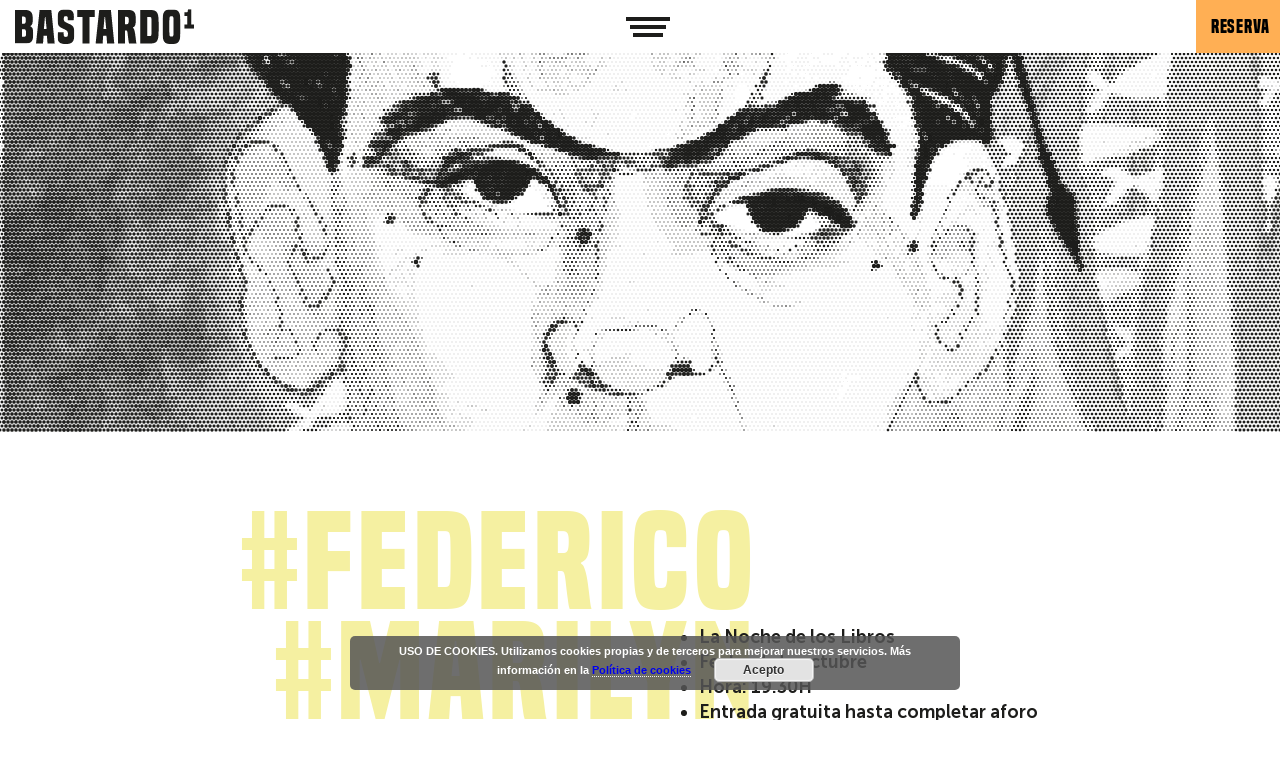

--- FILE ---
content_type: text/html; charset=UTF-8
request_url: https://bastardohostel.com/es/programacion/charla-ilu-ros-maria-hesse-lorca/?mes=06&anio=2024
body_size: 23890
content:
<!doctype html>
<html class="no-js" lang="">
<head>
    <meta charset="utf-8">
    <meta http-equiv="X-UA-Compatible" content="IE=edge">
    <title>&quot;Dibujar a Lorca. Dibujar vidas&quot;. Charla con Ilu Ros y María Hesse</title>
    <meta name="viewport" content="width=device-width, initial-scale=1">

    <script>
      document.documentElement.classList.add('js');
      document.documentElement.classList.remove('no-js');
    </script>
  

	<meta name='robots' content='index, follow, max-image-preview:large, max-snippet:-1, max-video-preview:-1' />
<link rel="alternate" hreflang="es" href="https://bastardohostel.com/es/programacion/charla-ilu-ros-maria-hesse-lorca/" />
<link rel="alternate" hreflang="x-default" href="https://bastardohostel.com/es/programacion/charla-ilu-ros-maria-hesse-lorca/" />

	<!-- This site is optimized with the Yoast SEO plugin v24.3 - https://yoast.com/wordpress/plugins/seo/ -->
	<title>&quot;Dibujar a Lorca. Dibujar vidas&quot;. Charla con Ilu Ros y María Hesse</title>
	<meta name="description" content="En La Noche de los Libros 2021 Bastardo te invita a la charla de las ilustradoras Ilu Ros y María Hesse &quot; Dibujar a Lorca. Dibujar vidas&quot;." />
	<link rel="canonical" href="https://bastardohostel.com/es/programacion/charla-ilu-ros-maria-hesse-lorca/" />
	<script type="application/ld+json" class="yoast-schema-graph">{"@context":"https://schema.org","@graph":[{"@type":"WebPage","@id":"https://bastardohostel.com/es/programacion/charla-ilu-ros-maria-hesse-lorca/","url":"https://bastardohostel.com/es/programacion/charla-ilu-ros-maria-hesse-lorca/","name":"\"Dibujar a Lorca. Dibujar vidas\". Charla con Ilu Ros y María Hesse","isPartOf":{"@id":"https://bastardohostel.com/es/#website"},"primaryImageOfPage":{"@id":"https://bastardohostel.com/es/programacion/charla-ilu-ros-maria-hesse-lorca/#primaryimage"},"image":{"@id":"https://bastardohostel.com/es/programacion/charla-ilu-ros-maria-hesse-lorca/#primaryimage"},"thumbnailUrl":"https://bastardohostel.com/wp-content/uploads/2021/09/Ilu-Ros_Lorca_Bastardo-01-scaled.jpg","datePublished":"2021-09-26T09:32:52+00:00","dateModified":"2021-09-28T11:05:16+00:00","description":"En La Noche de los Libros 2021 Bastardo te invita a la charla de las ilustradoras Ilu Ros y María Hesse \" Dibujar a Lorca. Dibujar vidas\".","breadcrumb":{"@id":"https://bastardohostel.com/es/programacion/charla-ilu-ros-maria-hesse-lorca/#breadcrumb"},"inLanguage":"es","potentialAction":[{"@type":"ReadAction","target":["https://bastardohostel.com/es/programacion/charla-ilu-ros-maria-hesse-lorca/"]}]},{"@type":"ImageObject","inLanguage":"es","@id":"https://bastardohostel.com/es/programacion/charla-ilu-ros-maria-hesse-lorca/#primaryimage","url":"https://bastardohostel.com/wp-content/uploads/2021/09/Ilu-Ros_Lorca_Bastardo-01-scaled.jpg","contentUrl":"https://bastardohostel.com/wp-content/uploads/2021/09/Ilu-Ros_Lorca_Bastardo-01-scaled.jpg","width":2560,"height":1740,"caption":"Bastardo_Ilu Ros_Federico García Lorca"},{"@type":"BreadcrumbList","@id":"https://bastardohostel.com/es/programacion/charla-ilu-ros-maria-hesse-lorca/#breadcrumb","itemListElement":[{"@type":"ListItem","position":1,"name":"Portada","item":"https://bastardohostel.com/es/"},{"@type":"ListItem","position":2,"name":"«Dibujar a Lorca. Dibujar vidas». Charla con Ilu Ros y María Hesse"}]},{"@type":"WebSite","@id":"https://bastardohostel.com/es/#website","url":"https://bastardohostel.com/es/","name":"Bastardo","description":"Donde pasan cosas","publisher":{"@id":"https://bastardohostel.com/es/#organization"},"potentialAction":[{"@type":"SearchAction","target":{"@type":"EntryPoint","urlTemplate":"https://bastardohostel.com/es/?s={search_term_string}"},"query-input":{"@type":"PropertyValueSpecification","valueRequired":true,"valueName":"search_term_string"}}],"inLanguage":"es"},{"@type":"Organization","@id":"https://bastardohostel.com/es/#organization","name":"Bastardo Hostel","url":"https://bastardohostel.com/es/","logo":{"@type":"ImageObject","inLanguage":"es","@id":"https://bastardohostel.com/es/#/schema/logo/image/","url":"https://bastardohostel.com/wp-content/uploads/2019/05/logo-negro.png","contentUrl":"https://bastardohostel.com/wp-content/uploads/2019/05/logo-negro.png","width":179,"height":36,"caption":"Bastardo Hostel"},"image":{"@id":"https://bastardohostel.com/es/#/schema/logo/image/"},"sameAs":["https://www.facebook.com/Bastardohostel/","https://www.instagram.com/bastardohostel/?hl=es"]}]}</script>
	<!-- / Yoast SEO plugin. -->


<link rel='dns-prefetch' href='//maps.google.com' />
<style id='classic-theme-styles-inline-css' type='text/css'>
/*! This file is auto-generated */
.wp-block-button__link{color:#fff;background-color:#32373c;border-radius:9999px;box-shadow:none;text-decoration:none;padding:calc(.667em + 2px) calc(1.333em + 2px);font-size:1.125em}.wp-block-file__button{background:#32373c;color:#fff;text-decoration:none}
</style>
<style id='global-styles-inline-css' type='text/css'>
:root{--wp--preset--aspect-ratio--square: 1;--wp--preset--aspect-ratio--4-3: 4/3;--wp--preset--aspect-ratio--3-4: 3/4;--wp--preset--aspect-ratio--3-2: 3/2;--wp--preset--aspect-ratio--2-3: 2/3;--wp--preset--aspect-ratio--16-9: 16/9;--wp--preset--aspect-ratio--9-16: 9/16;--wp--preset--color--black: #000000;--wp--preset--color--cyan-bluish-gray: #abb8c3;--wp--preset--color--white: #ffffff;--wp--preset--color--pale-pink: #f78da7;--wp--preset--color--vivid-red: #cf2e2e;--wp--preset--color--luminous-vivid-orange: #ff6900;--wp--preset--color--luminous-vivid-amber: #fcb900;--wp--preset--color--light-green-cyan: #7bdcb5;--wp--preset--color--vivid-green-cyan: #00d084;--wp--preset--color--pale-cyan-blue: #8ed1fc;--wp--preset--color--vivid-cyan-blue: #0693e3;--wp--preset--color--vivid-purple: #9b51e0;--wp--preset--gradient--vivid-cyan-blue-to-vivid-purple: linear-gradient(135deg,rgba(6,147,227,1) 0%,rgb(155,81,224) 100%);--wp--preset--gradient--light-green-cyan-to-vivid-green-cyan: linear-gradient(135deg,rgb(122,220,180) 0%,rgb(0,208,130) 100%);--wp--preset--gradient--luminous-vivid-amber-to-luminous-vivid-orange: linear-gradient(135deg,rgba(252,185,0,1) 0%,rgba(255,105,0,1) 100%);--wp--preset--gradient--luminous-vivid-orange-to-vivid-red: linear-gradient(135deg,rgba(255,105,0,1) 0%,rgb(207,46,46) 100%);--wp--preset--gradient--very-light-gray-to-cyan-bluish-gray: linear-gradient(135deg,rgb(238,238,238) 0%,rgb(169,184,195) 100%);--wp--preset--gradient--cool-to-warm-spectrum: linear-gradient(135deg,rgb(74,234,220) 0%,rgb(151,120,209) 20%,rgb(207,42,186) 40%,rgb(238,44,130) 60%,rgb(251,105,98) 80%,rgb(254,248,76) 100%);--wp--preset--gradient--blush-light-purple: linear-gradient(135deg,rgb(255,206,236) 0%,rgb(152,150,240) 100%);--wp--preset--gradient--blush-bordeaux: linear-gradient(135deg,rgb(254,205,165) 0%,rgb(254,45,45) 50%,rgb(107,0,62) 100%);--wp--preset--gradient--luminous-dusk: linear-gradient(135deg,rgb(255,203,112) 0%,rgb(199,81,192) 50%,rgb(65,88,208) 100%);--wp--preset--gradient--pale-ocean: linear-gradient(135deg,rgb(255,245,203) 0%,rgb(182,227,212) 50%,rgb(51,167,181) 100%);--wp--preset--gradient--electric-grass: linear-gradient(135deg,rgb(202,248,128) 0%,rgb(113,206,126) 100%);--wp--preset--gradient--midnight: linear-gradient(135deg,rgb(2,3,129) 0%,rgb(40,116,252) 100%);--wp--preset--font-size--small: 13px;--wp--preset--font-size--medium: 20px;--wp--preset--font-size--large: 36px;--wp--preset--font-size--x-large: 42px;--wp--preset--spacing--20: 0,44rem;--wp--preset--spacing--30: 0,67rem;--wp--preset--spacing--40: 1rem;--wp--preset--spacing--50: 1,5rem;--wp--preset--spacing--60: 2,25rem;--wp--preset--spacing--70: 3,38rem;--wp--preset--spacing--80: 5,06rem;--wp--preset--shadow--natural: 6px 6px 9px rgba(0, 0, 0, 0.2);--wp--preset--shadow--deep: 12px 12px 50px rgba(0, 0, 0, 0.4);--wp--preset--shadow--sharp: 6px 6px 0px rgba(0, 0, 0, 0.2);--wp--preset--shadow--outlined: 6px 6px 0px -3px rgba(255, 255, 255, 1), 6px 6px rgba(0, 0, 0, 1);--wp--preset--shadow--crisp: 6px 6px 0px rgba(0, 0, 0, 1);}:where(.is-layout-flex){gap: 0.5em;}:where(.is-layout-grid){gap: 0.5em;}body .is-layout-flex{display: flex;}.is-layout-flex{flex-wrap: wrap;align-items: center;}.is-layout-flex > :is(*, div){margin: 0;}body .is-layout-grid{display: grid;}.is-layout-grid > :is(*, div){margin: 0;}:where(.wp-block-columns.is-layout-flex){gap: 2em;}:where(.wp-block-columns.is-layout-grid){gap: 2em;}:where(.wp-block-post-template.is-layout-flex){gap: 1.25em;}:where(.wp-block-post-template.is-layout-grid){gap: 1.25em;}.has-black-color{color: var(--wp--preset--color--black) !important;}.has-cyan-bluish-gray-color{color: var(--wp--preset--color--cyan-bluish-gray) !important;}.has-white-color{color: var(--wp--preset--color--white) !important;}.has-pale-pink-color{color: var(--wp--preset--color--pale-pink) !important;}.has-vivid-red-color{color: var(--wp--preset--color--vivid-red) !important;}.has-luminous-vivid-orange-color{color: var(--wp--preset--color--luminous-vivid-orange) !important;}.has-luminous-vivid-amber-color{color: var(--wp--preset--color--luminous-vivid-amber) !important;}.has-light-green-cyan-color{color: var(--wp--preset--color--light-green-cyan) !important;}.has-vivid-green-cyan-color{color: var(--wp--preset--color--vivid-green-cyan) !important;}.has-pale-cyan-blue-color{color: var(--wp--preset--color--pale-cyan-blue) !important;}.has-vivid-cyan-blue-color{color: var(--wp--preset--color--vivid-cyan-blue) !important;}.has-vivid-purple-color{color: var(--wp--preset--color--vivid-purple) !important;}.has-black-background-color{background-color: var(--wp--preset--color--black) !important;}.has-cyan-bluish-gray-background-color{background-color: var(--wp--preset--color--cyan-bluish-gray) !important;}.has-white-background-color{background-color: var(--wp--preset--color--white) !important;}.has-pale-pink-background-color{background-color: var(--wp--preset--color--pale-pink) !important;}.has-vivid-red-background-color{background-color: var(--wp--preset--color--vivid-red) !important;}.has-luminous-vivid-orange-background-color{background-color: var(--wp--preset--color--luminous-vivid-orange) !important;}.has-luminous-vivid-amber-background-color{background-color: var(--wp--preset--color--luminous-vivid-amber) !important;}.has-light-green-cyan-background-color{background-color: var(--wp--preset--color--light-green-cyan) !important;}.has-vivid-green-cyan-background-color{background-color: var(--wp--preset--color--vivid-green-cyan) !important;}.has-pale-cyan-blue-background-color{background-color: var(--wp--preset--color--pale-cyan-blue) !important;}.has-vivid-cyan-blue-background-color{background-color: var(--wp--preset--color--vivid-cyan-blue) !important;}.has-vivid-purple-background-color{background-color: var(--wp--preset--color--vivid-purple) !important;}.has-black-border-color{border-color: var(--wp--preset--color--black) !important;}.has-cyan-bluish-gray-border-color{border-color: var(--wp--preset--color--cyan-bluish-gray) !important;}.has-white-border-color{border-color: var(--wp--preset--color--white) !important;}.has-pale-pink-border-color{border-color: var(--wp--preset--color--pale-pink) !important;}.has-vivid-red-border-color{border-color: var(--wp--preset--color--vivid-red) !important;}.has-luminous-vivid-orange-border-color{border-color: var(--wp--preset--color--luminous-vivid-orange) !important;}.has-luminous-vivid-amber-border-color{border-color: var(--wp--preset--color--luminous-vivid-amber) !important;}.has-light-green-cyan-border-color{border-color: var(--wp--preset--color--light-green-cyan) !important;}.has-vivid-green-cyan-border-color{border-color: var(--wp--preset--color--vivid-green-cyan) !important;}.has-pale-cyan-blue-border-color{border-color: var(--wp--preset--color--pale-cyan-blue) !important;}.has-vivid-cyan-blue-border-color{border-color: var(--wp--preset--color--vivid-cyan-blue) !important;}.has-vivid-purple-border-color{border-color: var(--wp--preset--color--vivid-purple) !important;}.has-vivid-cyan-blue-to-vivid-purple-gradient-background{background: var(--wp--preset--gradient--vivid-cyan-blue-to-vivid-purple) !important;}.has-light-green-cyan-to-vivid-green-cyan-gradient-background{background: var(--wp--preset--gradient--light-green-cyan-to-vivid-green-cyan) !important;}.has-luminous-vivid-amber-to-luminous-vivid-orange-gradient-background{background: var(--wp--preset--gradient--luminous-vivid-amber-to-luminous-vivid-orange) !important;}.has-luminous-vivid-orange-to-vivid-red-gradient-background{background: var(--wp--preset--gradient--luminous-vivid-orange-to-vivid-red) !important;}.has-very-light-gray-to-cyan-bluish-gray-gradient-background{background: var(--wp--preset--gradient--very-light-gray-to-cyan-bluish-gray) !important;}.has-cool-to-warm-spectrum-gradient-background{background: var(--wp--preset--gradient--cool-to-warm-spectrum) !important;}.has-blush-light-purple-gradient-background{background: var(--wp--preset--gradient--blush-light-purple) !important;}.has-blush-bordeaux-gradient-background{background: var(--wp--preset--gradient--blush-bordeaux) !important;}.has-luminous-dusk-gradient-background{background: var(--wp--preset--gradient--luminous-dusk) !important;}.has-pale-ocean-gradient-background{background: var(--wp--preset--gradient--pale-ocean) !important;}.has-electric-grass-gradient-background{background: var(--wp--preset--gradient--electric-grass) !important;}.has-midnight-gradient-background{background: var(--wp--preset--gradient--midnight) !important;}.has-small-font-size{font-size: var(--wp--preset--font-size--small) !important;}.has-medium-font-size{font-size: var(--wp--preset--font-size--medium) !important;}.has-large-font-size{font-size: var(--wp--preset--font-size--large) !important;}.has-x-large-font-size{font-size: var(--wp--preset--font-size--x-large) !important;}
:where(.wp-block-post-template.is-layout-flex){gap: 1.25em;}:where(.wp-block-post-template.is-layout-grid){gap: 1.25em;}
:where(.wp-block-columns.is-layout-flex){gap: 2em;}:where(.wp-block-columns.is-layout-grid){gap: 2em;}
:root :where(.wp-block-pullquote){font-size: 1.5em;line-height: 1.6;}
</style>
<link rel='stylesheet' id='wpml-blocks-css' href='https://bastardohostel.com/wp-content/plugins/sitepress-multilingual-cms/dist/css/blocks/styles.css?ver=4.6.0' type='text/css' media='all' />
<link rel='stylesheet' id='wpml-legacy-horizontal-list-0-css' href='//bastardohostel.com/wp-content/plugins/sitepress-multilingual-cms/templates/language-switchers/legacy-list-horizontal/style.min.css?ver=1' type='text/css' media='all' />
<link rel='stylesheet' id='app-css' href='https://bastardohostel.com/wp-content/themes/bastardo/css/app.min.css?ver=1766141671' type='text/css' media='all' />
<link rel='stylesheet' id='evento-css' href='https://bastardohostel.com/wp-content/themes/bastardo/css/evento.min.css?ver=1655900651' type='text/css' media='all' />
<script type="text/javascript" id="jquery-core-js-extra">
/* <![CDATA[ */
var wpadcf7sl_public = {"ajaxurl":"https:\/\/bastardohostel.com\/wp-admin\/admin-ajax.php","nonce":"900f54eeb4"};
/* ]]> */
</script>
<link rel="https://api.w.org/" href="https://bastardohostel.com/es/wp-json/" /><link rel='shortlink' href='https://bastardohostel.com/es/?p=12756' />
<link rel="alternate" title="oEmbed (JSON)" type="application/json+oembed" href="https://bastardohostel.com/es/wp-json/oembed/1.0/embed?url=https%3A%2F%2Fbastardohostel.com%2Fes%2Fprogramacion%2Fcharla-ilu-ros-maria-hesse-lorca%2F" />
<link rel="alternate" title="oEmbed (XML)" type="text/xml+oembed" href="https://bastardohostel.com/es/wp-json/oembed/1.0/embed?url=https%3A%2F%2Fbastardohostel.com%2Fes%2Fprogramacion%2Fcharla-ilu-ros-maria-hesse-lorca%2F&#038;format=xml" />
<meta name="generator" content="WPML ver:4.6.0 stt:1,2;" />
<style>#cabecera-0 > .inner {background-image: url('https://bastardohostel.com/wp-content/uploads/2021/09/Ilu-Ros_Lorca_Bastardo-01_Federico-640x640.jpg');}@media only screen and (min-width: 640px) {#cabecera-0 > .inner {background-image: url('https://bastardohostel.com/wp-content/uploads/2021/09/Ilu-Ros_Lorca_Bastardo-01_Federico-1359x753.jpg');}}</style>        <link rel="stylesheet"
              href="https://bastardohostel.com/wp-content/themes/bastardo/bloques/estilos.php?lista=cabecera,texto,imagenes,frase_repetida,separador,redes_de_artista,reservas,ventajas,organiza_tu_evento,calendario&v=1655906446">    <link rel="apple-touch-icon-precomposed" sizes="57x57" href="https://bastardohostel.com/wp-content/themes/bastardo/icons/apple-touch-icon-57x57.png" />
    <link rel="apple-touch-icon-precomposed" sizes="114x114" href="https://bastardohostel.com/wp-content/themes/bastardo/icons/apple-touch-icon-114x114.png" />
    <link rel="apple-touch-icon-precomposed" sizes="72x72" href="https://bastardohostel.com/wp-content/themes/bastardo/icons/apple-touch-icon-72x72.png" />
    <link rel="apple-touch-icon-precomposed" sizes="144x144" href="https://bastardohostel.com/wp-content/themes/bastardo/icons/apple-touch-icon-144x144.png" />
    <link rel="apple-touch-icon-precomposed" sizes="60x60" href="https://bastardohostel.com/wp-content/themes/bastardo/icons/apple-touch-icon-60x60.png" />
    <link rel="apple-touch-icon-precomposed" sizes="120x120" href="https://bastardohostel.com/wp-content/themes/bastardo/icons/apple-touch-icon-120x120.png" />
    <link rel="apple-touch-icon-precomposed" sizes="76x76" href="https://bastardohostel.com/wp-content/themes/bastardo/icons/apple-touch-icon-76x76.png" />
    <link rel="apple-touch-icon-precomposed" sizes="152x152" href="https://bastardohostel.com/wp-content/themes/bastardo/icons/apple-touch-icon-152x152.png" />
    <link rel="icon" type="image/png" href="https://bastardohostel.com/wp-content/themes/bastardo/icons/favicon-196x196.png" sizes="196x196" />
    <link rel="icon" type="image/png" href="https://bastardohostel.com/wp-content/themes/bastardo/icons/favicon-96x96.png" sizes="96x96" />
    <link rel="icon" type="image/png" href="https://bastardohostel.com/wp-content/themes/bastardo/icons/favicon-32x32.png" sizes="32x32" />
    <link rel="icon" type="image/png" href="https://bastardohostel.com/wp-content/themes/bastardo/icons/favicon-16x16.png" sizes="16x16" />
    <link rel="icon" type="image/png" href="https://bastardohostel.com/wp-content/themes/bastardo/icons/favicon-128.png" sizes="128x128" />
    <meta name="application-name" content="&nbsp;"/>
    <meta name="msapplication-TileColor" content="#FFFFFF" />
    <meta name="msapplication-TileImage" content="https://bastardohostel.com/wp-content/themes/bastardo/icons/mstile-144x144.png" />
    <meta name="msapplication-square70x70logo" content="https://bastardohostel.com/wp-content/themes/bastardo/icons/mstile-70x70.png" />
    <meta name="msapplication-square150x150logo" content="https://bastardohostel.com/wp-content/themes/bastardo/icons/mstile-150x150.png" />
    <meta name="msapplication-wide310x150logo" content="https://bastardohostel.com/wp-content/themes/bastardo/icons/mstile-310x150.png" />
    <meta name="msapplication-square310x310logo" content="https://bastardohostel.com/wp-content/themes/bastardo/icons/mstile-310x310.png" />    <meta property="og:url" content="https://bastardohostel.com/es/programacion/charla-ilu-ros-maria-hesse-lorca/"/>
    <meta property="og:image" content="https://bastardohostel.com/wp-content/uploads/2021/09/Ilu-Ros_Lorca_Bastardo-01-1359x753.jpg"/>
    <meta property="og:image:width" content="1359"/>
    <meta property="og:image:height" content="753"/>
    <meta property="og:site_name" content="Bastardo"/>
    <meta property="og:description" content="No podemos faltar a la cita anual de La Noche de los Libros, esta vez, charlando con dos ilustradoras que dibujan vidas y la presentación de &quot;Federico&quot; de Ilu Ros."/>

    <meta name="twitter:card" content="summary_large_image"/>
    <meta name="twitter:site" content="@bastardohostel"/>
    <meta name="twitter:site:id" content="961588194235113473"/>
    <meta name="twitter:creator" content="@bastardohostel"/>
    <meta name="twitter:creator:id" content="961588194235113473"/>
    <meta name="twitter:image" content="https://bastardohostel.com/wp-content/uploads/2021/09/Ilu-Ros_Lorca_Bastardo-01-1359x753.jpg"/>
    <meta name="twitter:title" content="«Dibujar a Lorca. Dibujar vidas». Charla con Ilu Ros y María Hesse"/>
    <meta name="twitter:description" content="No podemos faltar a la cita anual de La Noche de los Libros, esta vez, charlando con dos ilustradoras que dibujan vidas y la presentación de &quot;Federico&quot; de Ilu Ros."/>
    <meta itemprop="image" content="https://bastardohostel.com/wp-content/uploads/2021/09/Ilu-Ros_Lorca_Bastardo-01-1359x753.jpg"/><!-- Global site tag (gtag.js) - Google Analytics -->
<script async src="https://www.googletagmanager.com/gtag/js?id=UA-120009142-1"></script>
<script>
window.dataLayer = window.dataLayer || [];
function gtag(){dataLayer.push(arguments);}
gtag('js', new Date());

gtag('config', 'UA-120009142-1');
</script>

<!-- Google Tag Manager -->
<script>(function(w,d,s,l,i){w[l]=w[l]||[];w[l].push({'gtm.start':
new Date().getTime(),event:'gtm.js'});var f=d.getElementsByTagName(s)[0],
j=d.createElement(s),dl=l!='dataLayer'?'&l='+l:'';j.async=true;j.src=
'https://www.googletagmanager.com/gtm.js?id='+i+dl;f.parentNode.insertBefore(j,f);
})(window,document,'script','dataLayer','GTM-P2KTL2H');</script>
<!-- End Google Tag Manager -->


    <script type="application/ld+json">
        {
            "@context": "http://schema.org",
            "@type": "Event",
            "location": {
                "@type": "Place",
                "address": {
                    "@type": "PostalAddress",
                    "addressLocality": "Madrid",
                    "addressRegion": "Madrid",
                    "postalCode": "28004",
                    "streetAddress": "San Mateo 3"
                },
                "name": "Bastardo Hostel"
            },
            "name": "«Dibujar a Lorca. Dibujar vidas». Charla con Ilu Ros y María Hesse",
            "startDate": "2021-10-01T19:30:00+00:00",
            "endDate": "2021-10-01T00:00:00+00:00",
            "isAccessibleForFree": true,
            "performer": {
                "@type": "PerformingGroup",
                "name": "Encuentro por La Noche de los Libros"
            },
            "description": "No podemos faltar a la cita anual de La Noche de los Libros, esta vez, charlando con dos ilustradoras que dibujan vidas y la presentación de &quot;Federico&quot; de Ilu Ros.",
            "image": "https://bastardohostel.com/wp-content/uploads/2021/09/Ilu-Ros_Lorca_Bastardo-01-scaled.jpg"
        }
    </script><link rel="icon" href="https://bastardohostel.com/wp-content/uploads/2024/07/Logo-B-web-75x75.png" sizes="32x32" />
<link rel="icon" href="https://bastardohostel.com/wp-content/uploads/2024/07/Logo-B-web-300x300.png" sizes="192x192" />
<link rel="apple-touch-icon" href="https://bastardohostel.com/wp-content/uploads/2024/07/Logo-B-web-300x300.png" />
<meta name="msapplication-TileImage" content="https://bastardohostel.com/wp-content/uploads/2024/07/Logo-B-web-300x300.png" />
<!-- Hotjar Tracking Code for https://bastardohostel.com -->
<script>
    (function(h,o,t,j,a,r){
        h.hj=h.hj||function(){(h.hj.q=h.hj.q||[]).push(arguments)};
        h._hjSettings={hjid:2755181,hjsv:6};
        a=o.getElementsByTagName('head')[0];
        r=o.createElement('script');r.async=1;
        r.src=t+h._hjSettings.hjid+j+h._hjSettings.hjsv;
        a.appendChild(r);
    })(window,document,'https://static.hotjar.com/c/hotjar-','.js?sv=');
</script>

	<script src="https://api.mews.com/distributor/distributor.min.js"></script>
    <link rel='stylesheet' href='https://bastardohostel.com/wp-content/themes/bastardo/style.css' type='text/css' media='all' />
</head>
<body class="eventos-template-default single single-eventos postid-12756">

    <header class="cabeceraPrincipal cabeceraPrincipal--negro">
        <div class="inner">
            <div class="cabeceraPrincipal-logo">
                <a href="/">
                    <picture class="negro">
                        <source srcset="https://bastardohostel.com/wp-content/themes/bastardo/img/logo-negro.svg" type="image/svg+xml">
                        <img src="https://bastardohostel.com/wp-content/themes/bastardo/img/logo-negro.png" width="179"
                             height="35"
                             alt="BASTARDO" srcset="https://bastardohostel.com/wp-content/themes/bastardo/img/logo-negro-2x.png 2x">
                    </picture>
                    <picture class="blanco">
                        <source srcset="https://bastardohostel.com/wp-content/themes/bastardo/img/logo-blanco.svg" type="image/svg+xml">
                        <img src="https://bastardohostel.com/wp-content/themes/bastardo/img/logo-blanco.png" width="179"
                             height="35"
                             alt="BASTARDO" srcset="https://bastardohostel.com/wp-content/themes/bastardo/img/logo-blanco-2x.png 2x">
                    </picture>
                </a>
            </div>
            <div class="cabeceraPrincipal-verMenu">
                <a href="#menu">
                    <img src="https://bastardohostel.com/wp-content/themes/bastardo/img/menu.png" width="44" class="negro"
                         height="16" title="Ver menú"
                         alt="Ver menú">
                    <img src="https://bastardohostel.com/wp-content/themes/bastardo/img/menu-blanco.png" width="44" class="blanco"
                         height="16" title="Ver menú"
                         alt="Ver menú">
                </a>
            </div>
            <div class="cabeceraPrincipal-opciones">
                <div class="cabeceraPrincipal-idioma">                </div>
                <div class="cabeceraPrincipal-reserva" >
                    <a href="javascript:void(0)" class="boton-reserva">Reserva                    </a>
                </div>
            </div>
        </div>
    </header>

    <main class="evento bloques">
        <div class="inner">

            <header class="cabecera bloque bloque--cabecera bloque--ultimoConColor" id="cabecera-0">
	<div class="inner halftone" data-imagen="https://bastardohostel.com/wp-content/uploads/2021/09/Ilu-Ros_Lorca_Bastardo-01_Federico-1359x753.jpg">
            </div>
</header>

    <script>
        document.querySelector('#cabecera-0 > .inner').style.background = '#1d1d1b';
    </script>
    <script src="https://bastardohostel.com/wp-content/themes/bastardo/dist/min/halftone.js"></script>
<div class="texto texto--con-texto-de-fondo texto--12 texto--offset-0 bloque bloque--texto bloque--ultimoConColor">
	<div class="inner" >

                    <div class="texto-textoDeFondo">#Federico #Marilyn</div>
        
		
        <div class="texto-contenido">
                                        <div class="texto-texto"><ul>
<li><strong>La Noche de los Libros</strong></li>
<li><strong>Fecha: 1 de octubre</strong></li>
<li><strong>Hora: 19.30H</strong></li>
<li><strong>Entrada gratuita hasta completar aforo</strong></li>
</ul>
</div>
<!-- 		actualizado con wpatop() para que imprima los saltos de línea	 -->
                    </div>
    </div>
</div><div class="texto texto--normal texto--12 texto--offset-0 bloque bloque--texto bloque--ultimoConColor">
	<div class="inner" >

        
		
        <div class="texto-contenido">
                                        <div class="texto-texto"><p>Si hay cosas que nos gustan en Bastardo por encima de todas, son los libros. Esos objetos maravillosos que siempre nos sorprenden y nos llevan a mundos que nunca hubiéramos imaginado pisar. Si a eso añadimos el dibujo, tenemos el cóctel perfecto con las ilustraciones que en ellos aparecen. Si además, esa bebida la tomamos en el mejor momento como es <a title="La Noche de los Libros" href="https://www.madrid.org/lanochedeloslibros/2021/instituciones.html" target="_blank" rel="nofollow noopener">La Noche de los Libros</a>,  y en el mejor sitio, como es nuestra querida <a title="Grada Lobby Cervecería Zona común" href="https://bastardohostel.com/es/servicios/zona-comun/" target="_blank" rel="noopener">grada de Bastardo</a>, podéis estar seguros de que ya no podremos pedir más. Bueno, sí, que quien nos hable de libros, ilustración y vidas de otros, no sean otras que las dos ilustradoras más molonas de la temporada: <a title="Penguin" href="https://www.penguinlibros.com/es/105115-ilu-ros" target="_blank" rel="nofollow noopener">Ilu Ros</a> y <a title="María Hesse" href="http://www.mariahesse.es/" target="_blank" rel="nofollow noopener">María Hesse</a>.</p>
<p>&nbsp;</p>
</div>
<!-- 		actualizado con wpatop() para que imprima los saltos de línea	 -->
                    </div>
    </div>
</div>
        <div class="bloque bloque--imagenes bloque--ultimoConColor imagenes imagenes--12 imagenes--offset-0 imagenes--cuadricula imagenes--mitad">

            <div class="inner">
                                <a class="imagenes-imagen"
                   target="_blank"
                   href="https://bastardohostel.com/wp-content/uploads/2021/09/Ilu-Ros_Lorca_Bastardo-01_Federico-525x741.jpg">
                    <img width="672" height="419" src="https://bastardohostel.com/wp-content/uploads/2021/09/Ilu-Ros_Lorca_Bastardo-01_Federico-672x419.jpg" class="attachment-mitad size-mitad" alt="Ilu Ros_Federico García Lorca_Bastardo" decoding="async" fetchpriority="high" srcset="https://bastardohostel.com/wp-content/uploads/2021/09/Ilu-Ros_Lorca_Bastardo-01_Federico-672x419.jpg 672w, https://bastardohostel.com/wp-content/uploads/2021/09/Ilu-Ros_Lorca_Bastardo-01_Federico-551x344.jpg 551w, https://bastardohostel.com/wp-content/uploads/2021/09/Ilu-Ros_Lorca_Bastardo-01_Federico-539x337.jpg 539w" sizes="(max-width: 672px) 100vw, 672px" />                    </a>                <a class="imagenes-imagen"
                   target="_blank"
                   href="https://bastardohostel.com/wp-content/uploads/2021/09/Ilu-Ros_Lorca_Bastardo-02_Federico3-1050x741.jpg">
                    <img width="672" height="419" src="https://bastardohostel.com/wp-content/uploads/2021/09/Ilu-Ros_Lorca_Bastardo-02_Federico3-672x419.jpg" class="attachment-mitad size-mitad" alt="" decoding="async" srcset="https://bastardohostel.com/wp-content/uploads/2021/09/Ilu-Ros_Lorca_Bastardo-02_Federico3-672x419.jpg 672w, https://bastardohostel.com/wp-content/uploads/2021/09/Ilu-Ros_Lorca_Bastardo-02_Federico3-551x344.jpg 551w, https://bastardohostel.com/wp-content/uploads/2021/09/Ilu-Ros_Lorca_Bastardo-02_Federico3-539x337.jpg 539w" sizes="(max-width: 672px) 100vw, 672px" />                    </a>                <a class="imagenes-imagen"
                   target="_blank"
                   href="https://bastardohostel.com/wp-content/uploads/2021/09/Maria-Hesses_Marilyn-06_Bastardo-511x741.jpg">
                    <img width="650" height="419" src="https://bastardohostel.com/wp-content/uploads/2021/09/Maria-Hesses_Marilyn-06_Bastardo-650x419.jpg" class="attachment-mitad size-mitad" alt="" decoding="async" />                    </a>                <a class="imagenes-imagen"
                   target="_blank"
                   href="https://bastardohostel.com/wp-content/uploads/2021/09/Maria-Hesses_Marilyn-07_Bastardo-3.jpg">
                    <img width="284" height="185" src="https://bastardohostel.com/wp-content/uploads/2021/09/Maria-Hesses_Marilyn-07_Bastardo-3.jpg" class="attachment-mitad size-mitad" alt="Bastardo_María Hesse" decoding="async" loading="lazy" srcset="https://bastardohostel.com/wp-content/uploads/2021/09/Maria-Hesses_Marilyn-07_Bastardo-3.jpg 284w, https://bastardohostel.com/wp-content/uploads/2021/09/Maria-Hesses_Marilyn-07_Bastardo-3-100x65.jpg 100w" sizes="(max-width: 284px) 100vw, 284px" />                    </a>            </div>
        </div><div class="texto texto--normal texto--12 texto--offset-0 bloque bloque--texto bloque--ultimoConColor">
	<div class="inner"  id="charla-que-te-charla">

        
		
        <div class="texto-contenido">
                            <h2 class="texto-titulo">Charla que te charla</h2>
                                        <div class="texto-texto"><p>Mano a mano, Ilu Ros y María Hesse conversarán esta noche de libros sobre qué es poner <strong>color e imagen a biografías</strong> de personajes famosísimos en el mundo entero. Entre las dos acaparan las vidas e historias más molonas desde las que saber más de los famosos que nos gustan. Desde <strong>Marilyn, Bowie o Frida Kahlo</strong> en el caso de María; o <strong>Federico García Lorca</strong> por parte de Ilu Ros.</p>
</div>
<!-- 		actualizado con wpatop() para que imprima los saltos de línea	 -->
                    </div>
    </div>
</div><div class="texto texto--con-imagen texto--12 texto--offset-0 bloque bloque--texto bloque--ultimoConColor">
	<div class="inner"  id="federico">

        
		            <div class="texto-imagen texto-imagen--izquierda">

				                <img width="423" height="599" src="https://bastardohostel.com/wp-content/uploads/2021/09/Ilu-Ros_Lorca_Bastardo-protada_Federico.jpg" class="attachment-large size-large" alt="Bastardo_Ilu Ros" decoding="async" loading="lazy" srcset="https://bastardohostel.com/wp-content/uploads/2021/09/Ilu-Ros_Lorca_Bastardo-protada_Federico.jpg 423w, https://bastardohostel.com/wp-content/uploads/2021/09/Ilu-Ros_Lorca_Bastardo-protada_Federico-212x300.jpg 212w, https://bastardohostel.com/wp-content/uploads/2021/09/Ilu-Ros_Lorca_Bastardo-protada_Federico-273x386.jpg 273w, https://bastardohostel.com/wp-content/uploads/2021/09/Ilu-Ros_Lorca_Bastardo-protada_Federico-53x75.jpg 53w" sizes="(max-width: 423px) 100vw, 423px" />
                            </div>
		
        <div class="texto-contenido">
                            <h2 class="texto-titulo">Federico</h2>
                                        <div class="texto-texto"><p>Y precisamente como novedad, es la biografía de Federico García Lorca la que se presenta en primicia en Bastardo por <strong>La Noche de los Libros</strong>.</p>
<p>Federico solo hay uno. No le hacen falta apellidos. Un nombre que reconocen tanto niños como adultos, que suena a duende, a cante jondo y a romance popular, pero también a la vanguardia más rompedora. Federico a secas lo llamaban su nodriza La Colorina, su familia cercana o la legión de amigos que lo frecuentaron en sus años granadinos, en las juergas líricas de la Residencia de Estudiantes o a lo largo de su intensa vida literaria: las voces de todos ellos se encuentran en este libro. También escuchamos la suya propia: la del poeta, la del dramaturgo, la del conferenciante con la claridad de unas ideas que hoy tienen la<br />
misma fuerza; la voz desnuda del hijo, del hermano y del amante enamorado. Tras una investigar todo de todo sobre él, Ilu Ros fusiona voces y palabras con sus hipnóticas ilustraciones, que nos arrastran como la magnética personalidad de Federico García Lorca:<strong> icono de generaciones pasadas, presentes y futuras</strong>.</p>
</div>
<!-- 		actualizado con wpatop() para que imprima los saltos de línea	 -->
                    </div>
    </div>
</div><div class="fraseRepetida bloque bloque--fraseRepetida bloque--ultimoConColor">
	<div class="inner">
        <h2 class="fraseRepetida-frase">¿Quién es quién en esta charla?</h2>
	</div>
</div><div class="texto texto--con-imagen texto--12 texto--offset-0 bloque bloque--texto bloque--ultimoConColor">
	<div class="inner"  id="ilu-ros">

        
		            <div class="texto-imagen texto-imagen--derecha">

				                <img width="1024" height="696" src="https://bastardohostel.com/wp-content/uploads/2021/09/Ilu-Ros_Lorca_Bastardo-01_2-1024x696.jpg" class="attachment-large size-large" alt="Bastardo_Ilu Ros" decoding="async" loading="lazy" srcset="https://bastardohostel.com/wp-content/uploads/2021/09/Ilu-Ros_Lorca_Bastardo-01_2-1024x696.jpg 1024w, https://bastardohostel.com/wp-content/uploads/2021/09/Ilu-Ros_Lorca_Bastardo-01_2-300x204.jpg 300w, https://bastardohostel.com/wp-content/uploads/2021/09/Ilu-Ros_Lorca_Bastardo-01_2-768x522.jpg 768w, https://bastardohostel.com/wp-content/uploads/2021/09/Ilu-Ros_Lorca_Bastardo-01_2-1536x1043.jpg 1536w, https://bastardohostel.com/wp-content/uploads/2021/09/Ilu-Ros_Lorca_Bastardo-01_2-340x231.jpg 340w, https://bastardohostel.com/wp-content/uploads/2021/09/Ilu-Ros_Lorca_Bastardo-01_2-940x639.jpg 940w, https://bastardohostel.com/wp-content/uploads/2021/09/Ilu-Ros_Lorca_Bastardo-01_2-1440x978.jpg 1440w, https://bastardohostel.com/wp-content/uploads/2021/09/Ilu-Ros_Lorca_Bastardo-01_2-100x68.jpg 100w, https://bastardohostel.com/wp-content/uploads/2021/09/Ilu-Ros_Lorca_Bastardo-01_2-1091x741.jpg 1091w, https://bastardohostel.com/wp-content/uploads/2021/09/Ilu-Ros_Lorca_Bastardo-01_2.jpg 1559w" sizes="(max-width: 1024px) 100vw, 1024px" />
                            </div>
		
        <div class="texto-contenido">
                            <h2 class="texto-titulo">Ilu Ros</h2>
                                        <div class="texto-texto"><p><b>Ilu Ros</b> nació en Mula (Murcia) en 1985. Licenciada en Bellas Artes y Comunicación Audiovisual por la Universidad de Granada, no contempló la posibilidad de dedicarse al dibujo y la ilustración hasta que se fue a vivir a Londres en 2011. Ilu Ros encuentra su inspiración en lo cotidiano, las ciudades que visita, las personas que la rodean y las historias que le cuentan, los libros, las películas, los viajes en tren, la música que escucha... Le gusta buscar en las pequeñas cosas algo nuevo (o no tan nuevo) que contar.</p>
<p>Ha expuesto en la Galería Miscelanea de Barcelona y ha sido finalista del Poster Prize for Illustration, premio concedido por la Association of Illustrators y el London Transport Museum de Londres. En 2018 publicó su primer libro, <i>Hey Sky, I'm on my Way: A Book About Influential Women</i> (Nueva York, Lit Riot Press). Tras la publicación de <i>Cosas nuestras</i> (Lumen, 2020), alabado unánimemente por la crítica, seleccionado para representar la sección española de la Bienal de Ilustración de Bratislava 2021 y por el que fue nombrada Murciana del Año por el diario <i>La Verdad</i>, Lumen publica ahora <i>Federico</i>.</p>
</div>
<!-- 		actualizado con wpatop() para que imprima los saltos de línea	 -->
                    </div>
    </div>
</div><div class="texto texto--con-imagen texto--12 texto--offset-0 bloque bloque--texto bloque--ultimoConColor">
	<div class="inner"  id="maria-hesse">

        
		            <div class="texto-imagen texto-imagen--derecha">

				                <img width="766" height="511" src="https://bastardohostel.com/wp-content/uploads/2021/09/Maria-Hesses_Marilyn-04_Bastardo.png" class="attachment-large size-large" alt="María Hesse Bastardo Hostel Madrid" decoding="async" loading="lazy" srcset="https://bastardohostel.com/wp-content/uploads/2021/09/Maria-Hesses_Marilyn-04_Bastardo.png 766w, https://bastardohostel.com/wp-content/uploads/2021/09/Maria-Hesses_Marilyn-04_Bastardo-300x200.png 300w, https://bastardohostel.com/wp-content/uploads/2021/09/Maria-Hesses_Marilyn-04_Bastardo-340x227.png 340w, https://bastardohostel.com/wp-content/uploads/2021/09/Maria-Hesses_Marilyn-04_Bastardo-100x67.png 100w" sizes="(max-width: 766px) 100vw, 766px" />
                            </div>
		
        <div class="texto-contenido">
                            <h2 class="texto-titulo">María Hesse</h2>
                                        <div class="texto-texto"><p><b>María Hesse </b>(sevillana de adopción, 1982) se convirtió en ilustradora a la edad de seis años. Ella aún no lo sabía, pero su profesora y su madre sí. Unos buenos años después, tras acabar sus estudios de Educación Especial, agarró los lápices y se lanzó a la piscina de la ilustración de manera profesional.</p>
<p>Ha trabajado como ilustradora para distintas editoriales, revistas y marcas comerciales, y su obra ha sido exhibida en varias exposiciones. Tras el fenómeno editorial que supuso su primer álbum ilustrado, <i>Frida Kahlo. Una biografía</i> (Lumen, 2016), traducido en dieciséis idiomas y ganador del Premio de la Fundación Nacional del Libro Infantil y Juvenil de Brasil, Lumen ha publicado <i>Bowie. Una biografía </i>(2018), <i>El placer </i>(2019)<i> y Marilyn. Una biografía</i> (2020). Su obra está presente en diecinueve países y en 2021 recibió el Cosmopolitan Influencer Award en la categoría de Arte.</p>
</div>
<!-- 		actualizado con wpatop() para que imprima los saltos de línea	 -->
                    </div>
    </div>
</div><div class="texto texto--normal texto--12 texto--offset-0 bloque bloque--texto bloque--ultimoConColor">
	<div class="inner" >

        
		
        <div class="texto-contenido">
                                </div>
    </div>
</div><div class="texto texto--normal texto--12 texto--offset-0 bloque bloque--texto bloque--ultimoConColor">
	<div class="inner"  id="y-ademas-exposicion">

        
		
        <div class="texto-contenido">
                            <h2 class="texto-titulo">Y además, exposición</h2>
                                        <div class="texto-texto"><p>Pero esto no empieza ni acaba en una charla. Desde el día 27 hasta el 2 de noviembre, tendremos en nuestra cristalera una <strong>exposición con los originales del libro "Federico" de Ilu Ros</strong>. Puedes venir a verla 24/7 porque ya sabes que este hostel no cierra. Si quieres más info de la expo, picha aquí.</p>
<h4>Ahora ya sabes todo lo que tienes que saber de este saro librero. Apunta la fecha en la agenda, y no dejes de venir a oír y mirar libros.</h4>
<h4>#AquíPasanCosas</h4>
<p>Y si te gusta tanto que te entretienes hasta bien entrada la noche, recuerda que puedes quedarte a dormir en el hostel más molón de Madrid reservando <a title="Bastardo" href="https://bastardohostel.com/es/" target="_blank" rel="noopener">aquí</a>. Que no sea porque no te lo estamos advirtiendo.</p>
</div>
<!-- 		actualizado con wpatop() para que imprima los saltos de línea	 -->
                    </div>
    </div>
</div><div class="separador separador--150 bloque bloque--separador bloque--ultimoConColor"></div>    <div class="bloque bloque--redesDeArtista bloque--ultimoConColor">
        <div class="inner">
            <h3 class="bloque--redes-titulo">Redes sociales de Encuentro por La Noche de los Libros</h3>
            <div class="redes"><a class='red' href='https://www.facebook.com/nochedeloslibros/' title='Facebook' target='_blank' rel='noopener'><svg width='30' height='30' class='icon icon-Facebook'><use xlink:href='#Facebook' /></svg></a><a class='red' href='https://twitter.com/lanochelibros?lang=es' title='Twitter' target='_blank' rel='noopener'><svg width='30' height='30' class='icon icon-Twitter'><use xlink:href='#Twitter' /></svg></a><a class='red' href='https://www.instagram.com/iluros/' title='Instagram' target='_blank' rel='noopener'><svg width='30' height='30' class='icon icon-Instagram'><use xlink:href='#Instagram' /></svg></a></div>        </div>
    </div>

        <div class="reservas bloque bloque--reservas bloque--ultimoConColor">
        <div class="inner">
            <div class="reservas-dormir">
                <div class="reservas-fecha">
                    <label for="fechas">Fechas</label>
                    <input type="date" name="fechas" id="fechas">
                </div>
                <a href="#" class="duerme-aqui-home"
                   data-tracking="duerme-aqui-home">Descuento Exclusivo -10%                </a>
            </div>
        </div>
    </div>
<div class="bloque bloque--ventajas bloque--ultimoConColor">
    <div class="inner">            <a class="ventaja" href="https://bastardohostel.com/es/ventajas/10-de-descuento-al-reservar-por-la-web/"
                 title="-10% de descuento al reservar en la web">
                <div class="ventaja-imagen"><img width="75" height="75" src="https://bastardohostel.com/wp-content/uploads/2019/02/10Descuento-1-75x75.png" class="attachment-servicio size-servicio" alt="10% de descuento web hostel Madrid" decoding="async" loading="lazy" srcset="https://bastardohostel.com/wp-content/uploads/2019/02/10Descuento-1-75x75.png 75w, https://bastardohostel.com/wp-content/uploads/2019/02/10Descuento-1-300x300.png 300w, https://bastardohostel.com/wp-content/uploads/2019/02/10Descuento-1-150x150.png 150w, https://bastardohostel.com/wp-content/uploads/2019/02/10Descuento-1-768x768.png 768w, https://bastardohostel.com/wp-content/uploads/2019/02/10Descuento-1-640x640.png 640w, https://bastardohostel.com/wp-content/uploads/2019/02/10Descuento-1-340x340.png 340w, https://bastardohostel.com/wp-content/uploads/2019/02/10Descuento-1-940x940.png 940w, https://bastardohostel.com/wp-content/uploads/2019/02/10Descuento-1-741x741.png 741w, https://bastardohostel.com/wp-content/uploads/2019/02/10Descuento-1-541x541.png 541w, https://bastardohostel.com/wp-content/uploads/2019/02/10Descuento-1.png 960w" sizes="(max-width: 75px) 100vw, 75px" />                </div>

                <div class="servicio-nombre">
                    -10% de descuento al reservar en la web                </div>
            </a>            <a class="ventaja" href="https://bastardohostel.com/es/ventajas/mejor-precio-garantizado/"
                 title="Mejor precio garantizado">
                <div class="ventaja-imagen"><img width="75" height="75" src="https://bastardohostel.com/wp-content/uploads/2018/07/104-Check-01-75x75.png" class="attachment-servicio size-servicio" alt="" decoding="async" loading="lazy" srcset="https://bastardohostel.com/wp-content/uploads/2018/07/104-Check-01-75x75.png 75w, https://bastardohostel.com/wp-content/uploads/2018/07/104-Check-01-150x150.png 150w, https://bastardohostel.com/wp-content/uploads/2018/07/104-Check-01-300x300.png 300w, https://bastardohostel.com/wp-content/uploads/2018/07/104-Check-01-768x768.png 768w, https://bastardohostel.com/wp-content/uploads/2018/07/104-Check-01-1024x1024.png 1024w, https://bastardohostel.com/wp-content/uploads/2018/07/104-Check-01-640x640.png 640w, https://bastardohostel.com/wp-content/uploads/2018/07/104-Check-01-340x340.png 340w, https://bastardohostel.com/wp-content/uploads/2018/07/104-Check-01-940x940.png 940w, https://bastardohostel.com/wp-content/uploads/2018/07/104-Check-01-741x741.png 741w, https://bastardohostel.com/wp-content/uploads/2018/07/104-Check-01-541x541.png 541w, https://bastardohostel.com/wp-content/uploads/2018/07/104-Check-01.png 1042w" sizes="(max-width: 75px) 100vw, 75px" />                </div>

                <div class="servicio-nombre">
                    Mejor precio garantizado                </div>
            </a>            <a class="ventaja" href="https://bastardohostel.com/es/ventajas/servicio-early-checkin/"
                 title="Servicio early checkin">
                <div class="ventaja-imagen"><img width="75" height="75" src="https://bastardohostel.com/wp-content/uploads/2018/07/104-Check-02-75x75.png" class="attachment-servicio size-servicio" alt="" decoding="async" loading="lazy" srcset="https://bastardohostel.com/wp-content/uploads/2018/07/104-Check-02-75x75.png 75w, https://bastardohostel.com/wp-content/uploads/2018/07/104-Check-02-150x150.png 150w, https://bastardohostel.com/wp-content/uploads/2018/07/104-Check-02-300x300.png 300w, https://bastardohostel.com/wp-content/uploads/2018/07/104-Check-02-768x768.png 768w, https://bastardohostel.com/wp-content/uploads/2018/07/104-Check-02-1024x1024.png 1024w, https://bastardohostel.com/wp-content/uploads/2018/07/104-Check-02-640x640.png 640w, https://bastardohostel.com/wp-content/uploads/2018/07/104-Check-02-340x340.png 340w, https://bastardohostel.com/wp-content/uploads/2018/07/104-Check-02-940x940.png 940w, https://bastardohostel.com/wp-content/uploads/2018/07/104-Check-02-741x741.png 741w, https://bastardohostel.com/wp-content/uploads/2018/07/104-Check-02-541x541.png 541w, https://bastardohostel.com/wp-content/uploads/2018/07/104-Check-02.png 1042w" sizes="(max-width: 75px) 100vw, 75px" />                </div>

                <div class="servicio-nombre">
                    Servicio early checkin                </div>
            </a>            <a class="ventaja" href="https://bastardohostel.com/es/ventajas/servicio-late-checkout/"
                 title="Late checkout">
                <div class="ventaja-imagen"><img width="75" height="75" src="https://bastardohostel.com/wp-content/uploads/2018/07/104-Check-03-75x75.png" class="attachment-servicio size-servicio" alt="" decoding="async" loading="lazy" srcset="https://bastardohostel.com/wp-content/uploads/2018/07/104-Check-03-75x75.png 75w, https://bastardohostel.com/wp-content/uploads/2018/07/104-Check-03-150x150.png 150w, https://bastardohostel.com/wp-content/uploads/2018/07/104-Check-03-300x300.png 300w, https://bastardohostel.com/wp-content/uploads/2018/07/104-Check-03-768x768.png 768w, https://bastardohostel.com/wp-content/uploads/2018/07/104-Check-03-1024x1024.png 1024w, https://bastardohostel.com/wp-content/uploads/2018/07/104-Check-03-640x640.png 640w, https://bastardohostel.com/wp-content/uploads/2018/07/104-Check-03-340x340.png 340w, https://bastardohostel.com/wp-content/uploads/2018/07/104-Check-03-940x940.png 940w, https://bastardohostel.com/wp-content/uploads/2018/07/104-Check-03-741x741.png 741w, https://bastardohostel.com/wp-content/uploads/2018/07/104-Check-03-541x541.png 541w, https://bastardohostel.com/wp-content/uploads/2018/07/104-Check-03.png 1042w" sizes="(max-width: 75px) 100vw, 75px" />                </div>

                <div class="servicio-nombre">
                    Late checkout                </div>
            </a>            <a class="ventaja" href="https://bastardohostel.com/es/ventajas/guardamos-el-equipaje-gratis/"
                 title="Guardamos el equipaje gratis">
                <div class="ventaja-imagen"><img width="75" height="75" src="https://bastardohostel.com/wp-content/uploads/2018/07/104-Check-04-75x75.png" class="attachment-servicio size-servicio" alt="" decoding="async" loading="lazy" srcset="https://bastardohostel.com/wp-content/uploads/2018/07/104-Check-04-75x75.png 75w, https://bastardohostel.com/wp-content/uploads/2018/07/104-Check-04-150x150.png 150w, https://bastardohostel.com/wp-content/uploads/2018/07/104-Check-04-300x300.png 300w, https://bastardohostel.com/wp-content/uploads/2018/07/104-Check-04-768x768.png 768w, https://bastardohostel.com/wp-content/uploads/2018/07/104-Check-04-1024x1024.png 1024w, https://bastardohostel.com/wp-content/uploads/2018/07/104-Check-04-640x640.png 640w, https://bastardohostel.com/wp-content/uploads/2018/07/104-Check-04-340x340.png 340w, https://bastardohostel.com/wp-content/uploads/2018/07/104-Check-04-940x940.png 940w, https://bastardohostel.com/wp-content/uploads/2018/07/104-Check-04-741x741.png 741w, https://bastardohostel.com/wp-content/uploads/2018/07/104-Check-04-541x541.png 541w, https://bastardohostel.com/wp-content/uploads/2018/07/104-Check-04.png 1042w" sizes="(max-width: 75px) 100vw, 75px" />                </div>

                <div class="servicio-nombre">
                    Guardamos el equipaje gratis                </div>
            </a>            <a class="ventaja" href="https://bastardohostel.com/es/ventajas/plaza-reservada-en-actividades/"
                 title="Plaza reservada en actividades">
                <div class="ventaja-imagen"><img width="75" height="75" src="https://bastardohostel.com/wp-content/uploads/2018/07/104-Check-05-75x75.png" class="attachment-servicio size-servicio" alt="" decoding="async" loading="lazy" srcset="https://bastardohostel.com/wp-content/uploads/2018/07/104-Check-05-75x75.png 75w, https://bastardohostel.com/wp-content/uploads/2018/07/104-Check-05-150x150.png 150w, https://bastardohostel.com/wp-content/uploads/2018/07/104-Check-05-300x300.png 300w, https://bastardohostel.com/wp-content/uploads/2018/07/104-Check-05-768x768.png 768w, https://bastardohostel.com/wp-content/uploads/2018/07/104-Check-05-1024x1024.png 1024w, https://bastardohostel.com/wp-content/uploads/2018/07/104-Check-05-640x640.png 640w, https://bastardohostel.com/wp-content/uploads/2018/07/104-Check-05-340x340.png 340w, https://bastardohostel.com/wp-content/uploads/2018/07/104-Check-05-940x940.png 940w, https://bastardohostel.com/wp-content/uploads/2018/07/104-Check-05-741x741.png 741w, https://bastardohostel.com/wp-content/uploads/2018/07/104-Check-05-541x541.png 541w, https://bastardohostel.com/wp-content/uploads/2018/07/104-Check-05.png 1042w" sizes="(max-width: 75px) 100vw, 75px" />                </div>

                <div class="servicio-nombre">
                    Plaza reservada en actividades                </div>
            </a>	</div>
</div><div class="bloque bloque--organizaTuEvento bloque--ultimoConColor">
	<div class="inner">

        <a class="bloque--organizaTuEvento-contenido" href="https://bastardohostel.com/es/contacto/">
            <h2 class="bloque--organizaTuEvento-titulo">
				<!--:es-->Nuestro espacio es tu espacio<!--:-->            </h2>
            <div class="bloque--organizaTuEvento-texto">
	            <!--:es-->Nuestro espacio está para ser disfrutado. Organiza aquí tu evento. 
¡Ven a Bastardo! ¡Te esperamos! 
Escríbenos.<!--:-->
            </div>
        </a>

        <div class="bloque--organizaTuEvento-imagenes">
			<div class="inner">
							</div>
		</div>
	</div>
</div><div class="fraseRepetida bloque bloque--fraseRepetida bloque--ultimoConColor">
	<div class="inner">
        <h2 class="fraseRepetida-frase">Disfruta de nuestra programación</h2>
	</div>
</div>
<div class="bloque bloque--calendario bloque--ultimoConColor bloque--calendario--normal">
    <div class="inner">
        <div class="calendario">
            <div class="bloque-calendario-titulo">
                                        <a rel="prev" href="?mes=05&anio=2024"> 
                            Mes anterior                        </a>

                                    <h2>junio 2024                </h2>

                
                <a rel="next" href="?mes=07&anio=2024">
                    Mes siguiente                </a>

                            </div>
            <table class="bloque-calendario-mes">
                <thead>
                <tr>
                    <th>Lun</th>
                    <th>Mar</th>
                    <th>Mié</th>
                    <th>Jue</th>
                    <th>Vie</th>
                    <th>Sáb</th>
                    <th>Dom</th>
                </tr>
                </thead>
                <tbody>
                                <tr>
                                            <td>&nbsp;</td>
                                                                    <td>&nbsp;</td>
                                                                    <td>&nbsp;</td>
                                                                    <td>&nbsp;</td>
                                                                    <td>&nbsp;</td>
                                            
                                        <td class="dia dia--6">

                                                    <button data-fecha="20240601"
                                    class="dia-numero">1</button>
                        
                                            </td>

                                                            <td class="dia dia--7 dia--sinEventos">

                                                    <div class="dia-numero">2</div>
                        
                                            </td>

                                        </tr><tr>                    <td class="dia dia--1 dia--sinEventos">

                                                    <div class="dia-numero">3</div>
                        
                                            </td>

                                                            <td class="dia dia--2 dia--sinEventos">

                                                    <div class="dia-numero">4</div>
                        
                                            </td>

                                                            <td class="dia dia--3 dia--sinEventos">

                                                    <div class="dia-numero">5</div>
                        
                                            </td>

                                                            <td class="dia dia--4">

                                                    <button data-fecha="20240606"
                                    class="dia-numero">6</button>
                        
                                            </td>

                                                            <td class="dia dia--5">

                                                    <button data-fecha="20240607"
                                    class="dia-numero">7</button>
                        
                                            </td>

                                                            <td class="dia dia--6">

                                                    <button data-fecha="20240608"
                                    class="dia-numero">8</button>
                        
                                            </td>

                                                            <td class="dia dia--7">

                                                    <button data-fecha="20240609"
                                    class="dia-numero">9</button>
                        
                                            </td>

                                        </tr><tr>                    <td class="dia dia--1 dia--sinEventos">

                                                    <div class="dia-numero">10</div>
                        
                                            </td>

                                                            <td class="dia dia--2">

                                                    <button data-fecha="20240611"
                                    class="dia-numero">11</button>
                        
                                            </td>

                                                            <td class="dia dia--3">

                                                    <button data-fecha="20240612"
                                    class="dia-numero">12</button>
                        
                                            </td>

                                                            <td class="dia dia--4">

                                                    <button data-fecha="20240613"
                                    class="dia-numero">13</button>
                        
                                            </td>

                                                            <td class="dia dia--5">

                                                    <button data-fecha="20240614"
                                    class="dia-numero">14</button>
                        
                                            </td>

                                                            <td class="dia dia--6">

                                                    <button data-fecha="20240615"
                                    class="dia-numero">15</button>
                        
                                            </td>

                                                            <td class="dia dia--7">

                                                    <button data-fecha="20240616"
                                    class="dia-numero">16</button>
                        
                                            </td>

                                        </tr><tr>                    <td class="dia dia--1 dia--sinEventos">

                                                    <div class="dia-numero">17</div>
                        
                                            </td>

                                                            <td class="dia dia--2 dia--sinEventos">

                                                    <div class="dia-numero">18</div>
                        
                                            </td>

                                                            <td class="dia dia--3 dia--sinEventos">

                                                    <div class="dia-numero">19</div>
                        
                                            </td>

                                                            <td class="dia dia--4 dia--sinEventos">

                                                    <div class="dia-numero">20</div>
                        
                                            </td>

                                                            <td class="dia dia--5">

                                                    <button data-fecha="20240621"
                                    class="dia-numero">21</button>
                        
                                            </td>

                                                            <td class="dia dia--6">

                                                    <button data-fecha="20240622"
                                    class="dia-numero">22</button>
                        
                                            </td>

                                                            <td class="dia dia--7">

                                                    <button data-fecha="20240623"
                                    class="dia-numero">23</button>
                        
                                            </td>

                                        </tr><tr>                    <td class="dia dia--1">

                                                    <button data-fecha="20240624"
                                    class="dia-numero">24</button>
                        
                                            </td>

                                                            <td class="dia dia--2">

                                                    <button data-fecha="20240625"
                                    class="dia-numero">25</button>
                        
                                            </td>

                                                            <td class="dia dia--3">

                                                    <button data-fecha="20240626"
                                    class="dia-numero">26</button>
                        
                                            </td>

                                                            <td class="dia dia--4">

                                                    <button data-fecha="20240627"
                                    class="dia-numero">27</button>
                        
                                            </td>

                                                            <td class="dia dia--5">

                                                    <button data-fecha="20240628"
                                    class="dia-numero">28</button>
                        
                                            </td>

                                                            <td class="dia dia--6">

                                                    <button data-fecha="20240629"
                                    class="dia-numero">29</button>
                        
                                            </td>

                                                            <td class="dia dia--7">

                                                    <button data-fecha="20240630"
                                    class="dia-numero">30</button>
                        
                                            </td>

                                                        </tr>
                </tbody>
            </table>
        </div>

        <ul class="eventos">        <li class="evento" data-fecha="20240601">
            
            <a class="evento-popup" href="https://bastardohostel.com/es/programacion/paula-rues-presenta-calcetines-para-dormir/">
                <div class="evento-popup-imagen">
                    <img width="551" height="344" src="https://bastardohostel.com/wp-content/uploads/2024/05/9788410125407_calcetines_para_dormir-1-551x344.jpg" class="attachment-evento size-evento wp-post-image" alt="calcetines_para_dormir Bastardo Hostel Madrid" decoding="async" loading="lazy" srcset="https://bastardohostel.com/wp-content/uploads/2024/05/9788410125407_calcetines_para_dormir-1-551x344.jpg 551w, https://bastardohostel.com/wp-content/uploads/2024/05/9788410125407_calcetines_para_dormir-1-672x419.jpg 672w, https://bastardohostel.com/wp-content/uploads/2024/05/9788410125407_calcetines_para_dormir-1-539x337.jpg 539w" sizes="(max-width: 551px) 100vw, 551px" />                </div>

                <span class="evento-popup-fecha">
                    01/06/2024                    — 12:30H                </span>

                <h3 class="evento-popup-titulo">
                    Paula Rues presenta: «Calcetines para dormir»                </h3>

                <div class="evento-popup-artista">
                    Poemario                </div>

                <div class="evento-popup-descripcion">
                    Poemario que te sumerge en un viaje poético y nostálgico, explorando el crecimiento emocional y la pérdida a través de nuestros recuerdos, y celebrando la simpleza de la vida.                </div>
            </a>
            </li>        <li class="evento" data-fecha="20240601">
            
            <a class="evento-popup" href="https://bastardohostel.com/es/programacion/dj-set/">
                <div class="evento-popup-imagen">
                    <img width="551" height="344" src="https://bastardohostel.com/wp-content/uploads/2022/09/DJ-set-sesion-04-Bastardo-Hostel-Madrid-centro-551x344.jpg" class="attachment-evento size-evento wp-post-image" alt="DJ set sesion Bastardo Hostel Madrid centro" decoding="async" loading="lazy" srcset="https://bastardohostel.com/wp-content/uploads/2022/09/DJ-set-sesion-04-Bastardo-Hostel-Madrid-centro-551x344.jpg 551w, https://bastardohostel.com/wp-content/uploads/2022/09/DJ-set-sesion-04-Bastardo-Hostel-Madrid-centro-672x419.jpg 672w, https://bastardohostel.com/wp-content/uploads/2022/09/DJ-set-sesion-04-Bastardo-Hostel-Madrid-centro-539x337.jpg 539w" sizes="(max-width: 551px) 100vw, 551px" />                </div>

                <span class="evento-popup-fecha">
                    01/06/2024                    — 22:30H                </span>

                <h3 class="evento-popup-titulo">
                    DJ Set                </h3>

                <div class="evento-popup-artista">
                    Remixes y mashups                </div>

                <div class="evento-popup-descripcion">
                    Los hits del momento para que lo des todo en tu pista de baile favorita ¡con bola de discoteca incluida!                </div>
            </a>
            </li>        <li class="evento" data-fecha="20240606">
            
            <a class="evento-popup" href="https://bastardohostel.com/es/programacion/rocio-jimenez-presenta-porque-duele-tanto/">
                <div class="evento-popup-imagen">
                    <img width="551" height="344" src="https://bastardohostel.com/wp-content/uploads/2024/05/BAJA_BS78629-POR-QUE-DUELE-TANTO-551x344.jpg" class="attachment-evento size-evento wp-post-image" alt="Roció Jiménez presenta: &quot;Porque duele tanto&quot; Bastardo Hostel Madrid" decoding="async" loading="lazy" srcset="https://bastardohostel.com/wp-content/uploads/2024/05/BAJA_BS78629-POR-QUE-DUELE-TANTO-551x344.jpg 551w, https://bastardohostel.com/wp-content/uploads/2024/05/BAJA_BS78629-POR-QUE-DUELE-TANTO-672x419.jpg 672w, https://bastardohostel.com/wp-content/uploads/2024/05/BAJA_BS78629-POR-QUE-DUELE-TANTO-539x337.jpg 539w" sizes="(max-width: 551px) 100vw, 551px" />                </div>

                <span class="evento-popup-fecha">
                    06/06/2024                    — 19:00H                </span>

                <h3 class="evento-popup-titulo">
                    Ro Jiménez presenta: «Por qué duele tanto»                </h3>

                <div class="evento-popup-artista">
                    Gestión emocional                </div>

                <div class="evento-popup-descripcion">
                    Un libro que te ayuda a conectar, sanar y reconectarse con uno mismo a través del amor. Para que te encuentres contigo y vuelvas a florecer.                </div>
            </a>
            </li>        <li class="evento" data-fecha="20240607">
            
            <a class="evento-popup" href="https://bastardohostel.com/es/programacion/dj-set/">
                <div class="evento-popup-imagen">
                    <img width="551" height="344" src="https://bastardohostel.com/wp-content/uploads/2022/09/DJ-set-sesion-04-Bastardo-Hostel-Madrid-centro-551x344.jpg" class="attachment-evento size-evento wp-post-image" alt="DJ set sesion Bastardo Hostel Madrid centro" decoding="async" loading="lazy" srcset="https://bastardohostel.com/wp-content/uploads/2022/09/DJ-set-sesion-04-Bastardo-Hostel-Madrid-centro-551x344.jpg 551w, https://bastardohostel.com/wp-content/uploads/2022/09/DJ-set-sesion-04-Bastardo-Hostel-Madrid-centro-672x419.jpg 672w, https://bastardohostel.com/wp-content/uploads/2022/09/DJ-set-sesion-04-Bastardo-Hostel-Madrid-centro-539x337.jpg 539w" sizes="(max-width: 551px) 100vw, 551px" />                </div>

                <span class="evento-popup-fecha">
                    07/06/2024                    — 22:30H                </span>

                <h3 class="evento-popup-titulo">
                    DJ Set                </h3>

                <div class="evento-popup-artista">
                    Remixes y mashups                </div>

                <div class="evento-popup-descripcion">
                    Los hits del momento para que lo des todo en tu pista de baile favorita ¡con bola de discoteca incluida!                </div>
            </a>
            </li>        <li class="evento" data-fecha="20240608">
            
            <a class="evento-popup" href="https://bastardohostel.com/es/programacion/vermu-live-rooms-show/">
                <div class="evento-popup-imagen">
                    <img width="551" height="344" src="https://bastardohostel.com/wp-content/uploads/2023/10/Live-Rooms-Show-Bastardo-Hostel-Madrid-551x344.jpeg" class="attachment-evento size-evento wp-post-image" alt="Live Rooms Show Bastardo Hostel Madrid" decoding="async" loading="lazy" srcset="https://bastardohostel.com/wp-content/uploads/2023/10/Live-Rooms-Show-Bastardo-Hostel-Madrid-551x344.jpeg 551w, https://bastardohostel.com/wp-content/uploads/2023/10/Live-Rooms-Show-Bastardo-Hostel-Madrid-672x419.jpeg 672w, https://bastardohostel.com/wp-content/uploads/2023/10/Live-Rooms-Show-Bastardo-Hostel-Madrid-539x337.jpeg 539w" sizes="(max-width: 551px) 100vw, 551px" />                </div>

                <span class="evento-popup-fecha">
                    08/06/2024                    — 12:30H                </span>

                <h3 class="evento-popup-titulo">
                    Vermú Live Rooms Show                </h3>

                <div class="evento-popup-artista">
                    Charla y música                </div>

                <div class="evento-popup-descripcion">
                    Un vermú (o cerveza), unas palabritas, una canción... Un ciclo mensual para todas las edades con artistas de la escena independiente y su música en formato acústico.                </div>
            </a>
            </li>        <li class="evento" data-fecha="20240608">
            
            <a class="evento-popup" href="https://bastardohostel.com/es/programacion/dj-set/">
                <div class="evento-popup-imagen">
                    <img width="551" height="344" src="https://bastardohostel.com/wp-content/uploads/2022/09/DJ-set-sesion-04-Bastardo-Hostel-Madrid-centro-551x344.jpg" class="attachment-evento size-evento wp-post-image" alt="DJ set sesion Bastardo Hostel Madrid centro" decoding="async" loading="lazy" srcset="https://bastardohostel.com/wp-content/uploads/2022/09/DJ-set-sesion-04-Bastardo-Hostel-Madrid-centro-551x344.jpg 551w, https://bastardohostel.com/wp-content/uploads/2022/09/DJ-set-sesion-04-Bastardo-Hostel-Madrid-centro-672x419.jpg 672w, https://bastardohostel.com/wp-content/uploads/2022/09/DJ-set-sesion-04-Bastardo-Hostel-Madrid-centro-539x337.jpg 539w" sizes="(max-width: 551px) 100vw, 551px" />                </div>

                <span class="evento-popup-fecha">
                    08/06/2024                    — 22:30H                </span>

                <h3 class="evento-popup-titulo">
                    DJ Set                </h3>

                <div class="evento-popup-artista">
                    Remixes y mashups                </div>

                <div class="evento-popup-descripcion">
                    Los hits del momento para que lo des todo en tu pista de baile favorita ¡con bola de discoteca incluida!                </div>
            </a>
            </li>        <li class="evento" data-fecha="20240609">
            
            <a class="evento-popup" href="https://bastardohostel.com/es/programacion/poetry-in-the-room/">
                <div class="evento-popup-imagen">
                    <img width="551" height="344" src="https://bastardohostel.com/wp-content/uploads/2021/10/BASTARDO1_MARWAN_baja065-551x344.jpg" class="attachment-evento size-evento wp-post-image" alt="" decoding="async" loading="lazy" srcset="https://bastardohostel.com/wp-content/uploads/2021/10/BASTARDO1_MARWAN_baja065-551x344.jpg 551w, https://bastardohostel.com/wp-content/uploads/2021/10/BASTARDO1_MARWAN_baja065-672x419.jpg 672w, https://bastardohostel.com/wp-content/uploads/2021/10/BASTARDO1_MARWAN_baja065-539x337.jpg 539w" sizes="(max-width: 551px) 100vw, 551px" />                </div>

                <span class="evento-popup-fecha">
                    09/06/2024                    — 18:00H GRADA - ROOM                </span>

                <h3 class="evento-popup-titulo">
                    Poetry in the room / roof                </h3>

                <div class="evento-popup-artista">
                    Micro a corazón abierto                </div>

                <div class="evento-popup-descripcion">
                    Un micro abierto para los artistas que quieran expresar su arte para dar voz al mundo: poesía, música... todas las artes son bienvenidas a Bastardo.                </div>
            </a>
            </li>        <li class="evento" data-fecha="20240611">
            
            <a class="evento-popup" href="https://bastardohostel.com/es/programacion/estacion-viajera/">
                <div class="evento-popup-imagen">
                    <img width="551" height="344" src="https://bastardohostel.com/wp-content/uploads/2023/09/Bastardo-Hostel-Madrid-Estacion-viajera-01-551x344.jpg" class="attachment-evento size-evento wp-post-image" alt="Bastardo Hostel Madrid centro barato" decoding="async" loading="lazy" srcset="https://bastardohostel.com/wp-content/uploads/2023/09/Bastardo-Hostel-Madrid-Estacion-viajera-01-551x344.jpg 551w, https://bastardohostel.com/wp-content/uploads/2023/09/Bastardo-Hostel-Madrid-Estacion-viajera-01-672x419.jpg 672w, https://bastardohostel.com/wp-content/uploads/2023/09/Bastardo-Hostel-Madrid-Estacion-viajera-01-539x337.jpg 539w" sizes="(max-width: 551px) 100vw, 551px" />                </div>

                <span class="evento-popup-fecha">
                    11/06/2024                    — 19:00H                </span>

                <h3 class="evento-popup-titulo">
                    Estación Viajera                </h3>

                <div class="evento-popup-artista">
                    Conversaciones sobre destinos                </div>

                <div class="evento-popup-descripcion">
                    Si eres un trotamundos al que le encanta viajar, ven a contarnos tu último destino y a escuchar más sobre el próximo viaje que quieres hacer. Cada estación, un destino.                </div>
            </a>
            </li>        <li class="evento" data-fecha="20240612">
            
            <a class="evento-popup" href="https://bastardohostel.com/es/programacion/sin-tapujos-encuentros/">
                <div class="evento-popup-imagen">
                    <img width="551" height="344" src="https://bastardohostel.com/wp-content/uploads/2024/02/Talento-para-el-futuro-Espana-Mejor-Bastardo-Hostel-Sin-Tapujos-551x344.jpg" class="attachment-evento size-evento wp-post-image" alt="Talento para el futuro España Mejor Bastardo Hostel Sin Tapujos" decoding="async" loading="lazy" srcset="https://bastardohostel.com/wp-content/uploads/2024/02/Talento-para-el-futuro-Espana-Mejor-Bastardo-Hostel-Sin-Tapujos-551x344.jpg 551w, https://bastardohostel.com/wp-content/uploads/2024/02/Talento-para-el-futuro-Espana-Mejor-Bastardo-Hostel-Sin-Tapujos-672x419.jpg 672w, https://bastardohostel.com/wp-content/uploads/2024/02/Talento-para-el-futuro-Espana-Mejor-Bastardo-Hostel-Sin-Tapujos-539x337.jpg 539w" sizes="(max-width: 551px) 100vw, 551px" />                </div>

                <span class="evento-popup-fecha">
                    12/06/2024                    — 19:30H                </span>

                <h3 class="evento-popup-titulo">
                    Sin Tapujos                </h3>

                <div class="evento-popup-artista">
                    Talento para el Futuro y España Mejor                </div>

                <div class="evento-popup-descripcion">
                    Un foro de talentos para crear espacios donde impulsar las voces del futuro.                </div>
            </a>
            </li>        <li class="evento" data-fecha="20240613">
            
            <a class="evento-popup" href="https://bastardohostel.com/es/programacion/the-black-cats/">
                <div class="evento-popup-imagen">
                    <img width="551" height="344" src="https://bastardohostel.com/wp-content/uploads/2024/02/The-Black-Cats-0-Bastardo-551x344.jpg" class="attachment-evento size-evento wp-post-image" alt="The Black Cats 0 Bastardo" decoding="async" loading="lazy" srcset="https://bastardohostel.com/wp-content/uploads/2024/02/The-Black-Cats-0-Bastardo-551x344.jpg 551w, https://bastardohostel.com/wp-content/uploads/2024/02/The-Black-Cats-0-Bastardo-672x419.jpg 672w, https://bastardohostel.com/wp-content/uploads/2024/02/The-Black-Cats-0-Bastardo-539x337.jpg 539w" sizes="(max-width: 551px) 100vw, 551px" />                </div>

                <span class="evento-popup-fecha">
                    13/06/2024                    — 21:00 H                </span>

                <h3 class="evento-popup-titulo">
                    Concierto The Black Cats                </h3>

                <div class="evento-popup-artista">
                    Soul, R&B y blues                </div>

                <div class="evento-popup-descripcion">
                    El dúo italiano, formado por la voz de Federica y Vincenzo Lo Presti a la guitarra, viene con su con música acústica de diferentes versiones clásicas.                </div>
            </a>
            </li>        <li class="evento" data-fecha="20240614">
            
            <a class="evento-popup" href="https://bastardohostel.com/es/programacion/dj-set/">
                <div class="evento-popup-imagen">
                    <img width="551" height="344" src="https://bastardohostel.com/wp-content/uploads/2022/09/DJ-set-sesion-04-Bastardo-Hostel-Madrid-centro-551x344.jpg" class="attachment-evento size-evento wp-post-image" alt="DJ set sesion Bastardo Hostel Madrid centro" decoding="async" loading="lazy" srcset="https://bastardohostel.com/wp-content/uploads/2022/09/DJ-set-sesion-04-Bastardo-Hostel-Madrid-centro-551x344.jpg 551w, https://bastardohostel.com/wp-content/uploads/2022/09/DJ-set-sesion-04-Bastardo-Hostel-Madrid-centro-672x419.jpg 672w, https://bastardohostel.com/wp-content/uploads/2022/09/DJ-set-sesion-04-Bastardo-Hostel-Madrid-centro-539x337.jpg 539w" sizes="(max-width: 551px) 100vw, 551px" />                </div>

                <span class="evento-popup-fecha">
                    14/06/2024                    — 22:30H                </span>

                <h3 class="evento-popup-titulo">
                    DJ Set                </h3>

                <div class="evento-popup-artista">
                    Remixes y mashups                </div>

                <div class="evento-popup-descripcion">
                    Los hits del momento para que lo des todo en tu pista de baile favorita ¡con bola de discoteca incluida!                </div>
            </a>
            </li>        <li class="evento" data-fecha="20240615">
            
            <a class="evento-popup" href="https://bastardohostel.com/es/programacion/dj-set/">
                <div class="evento-popup-imagen">
                    <img width="551" height="344" src="https://bastardohostel.com/wp-content/uploads/2022/09/DJ-set-sesion-04-Bastardo-Hostel-Madrid-centro-551x344.jpg" class="attachment-evento size-evento wp-post-image" alt="DJ set sesion Bastardo Hostel Madrid centro" decoding="async" loading="lazy" srcset="https://bastardohostel.com/wp-content/uploads/2022/09/DJ-set-sesion-04-Bastardo-Hostel-Madrid-centro-551x344.jpg 551w, https://bastardohostel.com/wp-content/uploads/2022/09/DJ-set-sesion-04-Bastardo-Hostel-Madrid-centro-672x419.jpg 672w, https://bastardohostel.com/wp-content/uploads/2022/09/DJ-set-sesion-04-Bastardo-Hostel-Madrid-centro-539x337.jpg 539w" sizes="(max-width: 551px) 100vw, 551px" />                </div>

                <span class="evento-popup-fecha">
                    15/06/2024                    — 22:30H                </span>

                <h3 class="evento-popup-titulo">
                    DJ Set                </h3>

                <div class="evento-popup-artista">
                    Remixes y mashups                </div>

                <div class="evento-popup-descripcion">
                    Los hits del momento para que lo des todo en tu pista de baile favorita ¡con bola de discoteca incluida!                </div>
            </a>
            </li>        <li class="evento" data-fecha="20240615">
            
            <a class="evento-popup" href="https://bastardohostel.com/es/programacion/festival-de-danza-contemporanea-i/">
                <div class="evento-popup-imagen">
                    <img width="452" height="344" src="https://bastardohostel.com/wp-content/uploads/2022/11/Bastardo-Hostel-Dance-Impro-Space-Julia-Kayser-02bis-1-452x344.jpg" class="attachment-evento size-evento wp-post-image" alt="Bastardo Hostel Dance Impro Space Julia Kayser" decoding="async" loading="lazy" />                </div>

                <span class="evento-popup-fecha">
                    15/06/2024                    — 11:30H a 22:30H                </span>

                <h3 class="evento-popup-titulo">
                    Festival de danza contemporánea                </h3>

                <div class="evento-popup-artista">
                    Off Stage Dance Event                </div>

                <div class="evento-popup-descripcion">
                    Clases, gala, performance... con bailarines y profesores muy top. Toma nota de lo que te traemos en este día danza. Para que bailes tú, y para que veas bailar.                </div>
            </a>
            </li>        <li class="evento" data-fecha="20240616">
            
            <a class="evento-popup" href="https://bastardohostel.com/es/programacion/design-market-lwd-i/">
                <div class="evento-popup-imagen">
                    <img width="551" height="344" src="https://bastardohostel.com/wp-content/uploads/2024/05/LWD-Design-Market-Bastardo-Hostel-Madrid-Mercadillo-551x344.png" class="attachment-evento size-evento wp-post-image" alt="LW&amp;D Design Market Bastardo Hostel Madrid Mercadillo" decoding="async" loading="lazy" srcset="https://bastardohostel.com/wp-content/uploads/2024/05/LWD-Design-Market-Bastardo-Hostel-Madrid-Mercadillo-551x344.png 551w, https://bastardohostel.com/wp-content/uploads/2024/05/LWD-Design-Market-Bastardo-Hostel-Madrid-Mercadillo-672x419.png 672w, https://bastardohostel.com/wp-content/uploads/2024/05/LWD-Design-Market-Bastardo-Hostel-Madrid-Mercadillo-539x337.png 539w" sizes="(max-width: 551px) 100vw, 551px" />                </div>

                <span class="evento-popup-fecha">
                    16/06/2024                    — 11:00H a 20:00H                </span>

                <h3 class="evento-popup-titulo">
                    Design Market I                </h3>

                <div class="evento-popup-artista">
                    Ladies, Wine & Design                </div>

                <div class="evento-popup-descripcion">
                    Un mercadillo exclusivo dedicado a 10 marcas lideradas por mujeres creativas donde podrás adquirir sus piezas y lucirlas como a ti te gusta.                </div>
            </a>
            </li>        <li class="evento" data-fecha="20240616">
            
            <a class="evento-popup" href="https://bastardohostel.com/es/programacion/yoga-the-feel-well/">
                <div class="evento-popup-imagen">
                    <img width="551" height="344" src="https://bastardohostel.com/wp-content/uploads/2018/06/WhatsApp-Image-2018-06-30-at-12.26.07-551x344.jpeg" class="attachment-evento size-evento wp-post-image" alt="Yoga en Bastardo 1" decoding="async" loading="lazy" srcset="https://bastardohostel.com/wp-content/uploads/2018/06/WhatsApp-Image-2018-06-30-at-12.26.07-551x344.jpeg 551w, https://bastardohostel.com/wp-content/uploads/2018/06/WhatsApp-Image-2018-06-30-at-12.26.07-539x337.jpeg 539w" sizes="(max-width: 551px) 100vw, 551px" />                </div>

                <span class="evento-popup-fecha">
                    16/06/2024                    — 11:00H                </span>

                <h3 class="evento-popup-titulo">
                    Yoga by The Feel Well Method                </h3>

                <div class="evento-popup-artista">
                    Mañanas de bienestar                </div>

                <div class="evento-popup-descripcion">
                    Únete a esta experiencia para sentirte vivo practicando yoga y con todas claves para tener una vida equilibrada que te aporte energía y felicidad.                </div>
            </a>
            </li>        <li class="evento" data-fecha="20240621">
            
            <a class="evento-popup" href="https://bastardohostel.com/es/programacion/dj-set/">
                <div class="evento-popup-imagen">
                    <img width="551" height="344" src="https://bastardohostel.com/wp-content/uploads/2022/09/DJ-set-sesion-04-Bastardo-Hostel-Madrid-centro-551x344.jpg" class="attachment-evento size-evento wp-post-image" alt="DJ set sesion Bastardo Hostel Madrid centro" decoding="async" loading="lazy" srcset="https://bastardohostel.com/wp-content/uploads/2022/09/DJ-set-sesion-04-Bastardo-Hostel-Madrid-centro-551x344.jpg 551w, https://bastardohostel.com/wp-content/uploads/2022/09/DJ-set-sesion-04-Bastardo-Hostel-Madrid-centro-672x419.jpg 672w, https://bastardohostel.com/wp-content/uploads/2022/09/DJ-set-sesion-04-Bastardo-Hostel-Madrid-centro-539x337.jpg 539w" sizes="(max-width: 551px) 100vw, 551px" />                </div>

                <span class="evento-popup-fecha">
                    21/06/2024                    — 22:30H                </span>

                <h3 class="evento-popup-titulo">
                    DJ Set                </h3>

                <div class="evento-popup-artista">
                    Remixes y mashups                </div>

                <div class="evento-popup-descripcion">
                    Los hits del momento para que lo des todo en tu pista de baile favorita ¡con bola de discoteca incluida!                </div>
            </a>
            </li>        <li class="evento" data-fecha="20240622">
            
            <a class="evento-popup" href="https://bastardohostel.com/es/programacion/dj-set/">
                <div class="evento-popup-imagen">
                    <img width="551" height="344" src="https://bastardohostel.com/wp-content/uploads/2022/09/DJ-set-sesion-04-Bastardo-Hostel-Madrid-centro-551x344.jpg" class="attachment-evento size-evento wp-post-image" alt="DJ set sesion Bastardo Hostel Madrid centro" decoding="async" loading="lazy" srcset="https://bastardohostel.com/wp-content/uploads/2022/09/DJ-set-sesion-04-Bastardo-Hostel-Madrid-centro-551x344.jpg 551w, https://bastardohostel.com/wp-content/uploads/2022/09/DJ-set-sesion-04-Bastardo-Hostel-Madrid-centro-672x419.jpg 672w, https://bastardohostel.com/wp-content/uploads/2022/09/DJ-set-sesion-04-Bastardo-Hostel-Madrid-centro-539x337.jpg 539w" sizes="(max-width: 551px) 100vw, 551px" />                </div>

                <span class="evento-popup-fecha">
                    22/06/2024                    — 22:30H                </span>

                <h3 class="evento-popup-titulo">
                    DJ Set                </h3>

                <div class="evento-popup-artista">
                    Remixes y mashups                </div>

                <div class="evento-popup-descripcion">
                    Los hits del momento para que lo des todo en tu pista de baile favorita ¡con bola de discoteca incluida!                </div>
            </a>
            </li>        <li class="evento" data-fecha="20240622">
            
            <a class="evento-popup" href="https://bastardohostel.com/es/programacion/premio-todo-mejora/">
                <div class="evento-popup-imagen">
                    <img width="551" height="344" src="https://bastardohostel.com/wp-content/uploads/2024/05/01.-Todo-Mejora-551x344.png" class="attachment-evento size-evento wp-post-image" alt="La editorial heterofriendly Bastardo Hostel Madrid prode month mes del orgullo Todo mejora" decoding="async" loading="lazy" srcset="https://bastardohostel.com/wp-content/uploads/2024/05/01.-Todo-Mejora-551x344.png 551w, https://bastardohostel.com/wp-content/uploads/2024/05/01.-Todo-Mejora-672x419.png 672w, https://bastardohostel.com/wp-content/uploads/2024/05/01.-Todo-Mejora-539x337.png 539w" sizes="(max-width: 551px) 100vw, 551px" />                </div>

                <span class="evento-popup-fecha">
                    22/06/2024                    — 12:00 H                </span>

                <h3 class="evento-popup-titulo">
                    Premio Todo Mejora                </h3>

                <div class="evento-popup-artista">
                    Anuncio de obra ganadora                </div>

                <div class="evento-popup-descripcion">
                    Una celebración de la diversidad y un espacio para reforzar la comunidad y el apoyo mutuo entre sus miembros.                </div>
            </a>
            </li>        <li class="evento" data-fecha="20240623">
            
            <a class="evento-popup" href="https://bastardohostel.com/es/programacion/dragalada-madrid/">
                <div class="evento-popup-imagen">
                    <img width="551" height="344" src="https://bastardohostel.com/wp-content/uploads/2021/12/Shani-Lasanta-y-Monsieur-Blaya-Dj-01-551x344.jpg" class="attachment-evento size-evento wp-post-image" alt="Shani Lasanta y Monsieur Blaya Dj" decoding="async" loading="lazy" srcset="https://bastardohostel.com/wp-content/uploads/2021/12/Shani-Lasanta-y-Monsieur-Blaya-Dj-01-551x344.jpg 551w, https://bastardohostel.com/wp-content/uploads/2021/12/Shani-Lasanta-y-Monsieur-Blaya-Dj-01-672x419.jpg 672w, https://bastardohostel.com/wp-content/uploads/2021/12/Shani-Lasanta-y-Monsieur-Blaya-Dj-01-539x337.jpg 539w" sizes="(max-width: 551px) 100vw, 551px" />                </div>

                <span class="evento-popup-fecha">
                    23/06/2024                    — 13:00H - 19:00H                </span>

                <h3 class="evento-popup-titulo">
                    Dragalada Madrid                </h3>

                <div class="evento-popup-artista">
                    Fiesta Drag de mañanita                </div>

                <div class="evento-popup-descripcion">
                    Un espectáculo diurno de drag y DJ en el que votamos la mejor drag del día para que se lleve la corona de reinona.                </div>
            </a>
            </li>        <li class="evento" data-fecha="20240624">
            
            <a class="evento-popup" href="https://bastardohostel.com/es/programacion/beers-politics/">
                <div class="evento-popup-imagen">
                    <img width="551" height="344" src="https://bastardohostel.com/wp-content/uploads/2021/11/Cervecivica-41-551x344.jpg" class="attachment-evento size-evento wp-post-image" alt="Bastardo Hostel Grada Lobby Cervecería" decoding="async" loading="lazy" srcset="https://bastardohostel.com/wp-content/uploads/2021/11/Cervecivica-41-551x344.jpg 551w, https://bastardohostel.com/wp-content/uploads/2021/11/Cervecivica-41-672x419.jpg 672w, https://bastardohostel.com/wp-content/uploads/2021/11/Cervecivica-41-539x337.jpg 539w" sizes="(max-width: 551px) 100vw, 551px" />                </div>

                <span class="evento-popup-fecha">
                    24/06/2024                    — 19:00H                </span>

                <h3 class="evento-popup-titulo">
                    Beers &#038; Politics                </h3>

                <div class="evento-popup-artista">
                    Charla abierta y plural de temas de actualidad                </div>

                <div class="evento-popup-descripcion">
                    Llega a Bastardo la tertulia y la reflexión política pero de manera informal y relajadita. Cada mes un ponente con el que deliberar.                </div>
            </a>
            </li>        <li class="evento" data-fecha="20240625">
            
            <a class="evento-popup" href="https://bastardohostel.com/es/programacion/the-meeting/">
                <div class="evento-popup-imagen">
                    <img width="551" height="344" src="https://bastardohostel.com/wp-content/uploads/2024/04/TheMeeting_Logo_Updated-551x344.png" class="attachment-evento size-evento wp-post-image" alt="Bastardo Hostel madrid" decoding="async" loading="lazy" srcset="https://bastardohostel.com/wp-content/uploads/2024/04/TheMeeting_Logo_Updated-551x344.png 551w, https://bastardohostel.com/wp-content/uploads/2024/04/TheMeeting_Logo_Updated-672x419.png 672w, https://bastardohostel.com/wp-content/uploads/2024/04/TheMeeting_Logo_Updated-539x337.png 539w" sizes="(max-width: 551px) 100vw, 551px" />                </div>

                <span class="evento-popup-fecha">
                    25/06/2024                    — 19:00H                </span>

                <h3 class="evento-popup-titulo">
                    The meeting                </h3>

                <div class="evento-popup-artista">
                    Encuentro de diseñadores y publicistas                </div>

                <div class="evento-popup-descripcion">
                    Una oportunidad para realizar networking, entrelazar ideas, compartir conocimientos y fortalecer una comunidad dedicada al diseño y la publicidad.                </div>
            </a>
            </li>        <li class="evento" data-fecha="20240626">
            
            <a class="evento-popup" href="https://bastardohostel.com/es/programacion/espectaculo-de-magia/">
                <div class="evento-popup-imagen">
                    <img width="551" height="344" src="https://bastardohostel.com/wp-content/uploads/2023/01/Bastardo-Hostel-Madrid-Festival-de-Magia-07-551x344.jpg" class="attachment-evento size-evento wp-post-image" alt="Bastardo Hostel Madrid Festival de Magia" decoding="async" loading="lazy" srcset="https://bastardohostel.com/wp-content/uploads/2023/01/Bastardo-Hostel-Madrid-Festival-de-Magia-07-551x344.jpg 551w, https://bastardohostel.com/wp-content/uploads/2023/01/Bastardo-Hostel-Madrid-Festival-de-Magia-07-672x419.jpg 672w, https://bastardohostel.com/wp-content/uploads/2023/01/Bastardo-Hostel-Madrid-Festival-de-Magia-07-539x337.jpg 539w" sizes="(max-width: 551px) 100vw, 551px" />                </div>

                <span class="evento-popup-fecha">
                    26/06/2024                    — 21:00H                </span>

                <h3 class="evento-popup-titulo">
                    La Troupé de Magia Estudio                </h3>

                <div class="evento-popup-artista">
                    Magia de cerca o la artesanía del imposible                </div>

                <div class="evento-popup-descripcion">
                    ¡Abracadrabra, bastarditos! Os traemos la magia a cargo de Magia Estudio. Acércate a romper el límite de la realidad y prepárate para vivir la experiencia de lo imposible.                </div>
            </a>
            </li>        <li class="evento" data-fecha="20240627">
            
            <a class="evento-popup" href="https://bastardohostel.com/es/programacion/beermates/">
                <div class="evento-popup-imagen">
                    <img width="551" height="344" src="https://bastardohostel.com/wp-content/uploads/2023/12/BeerMates-web-Bastardo-Hostel-Madrid-1-551x344.png" class="attachment-evento size-evento wp-post-image" alt="BeerMates Bastardo Hostel Madrid hotel centro" decoding="async" loading="lazy" srcset="https://bastardohostel.com/wp-content/uploads/2023/12/BeerMates-web-Bastardo-Hostel-Madrid-1-551x344.png 551w, https://bastardohostel.com/wp-content/uploads/2023/12/BeerMates-web-Bastardo-Hostel-Madrid-1-672x419.png 672w, https://bastardohostel.com/wp-content/uploads/2023/12/BeerMates-web-Bastardo-Hostel-Madrid-1-539x337.png 539w" sizes="(max-width: 551px) 100vw, 551px" />                </div>

                <span class="evento-popup-fecha">
                    27/06/2024                    — 19:00H                </span>

                <h3 class="evento-popup-titulo">
                    BeerMates                </h3>

                <div class="evento-popup-artista">
                    Encuentro de ilustradores y animadores                </div>

                <div class="evento-popup-descripcion">
                    Cogiendo el testigo de Beerworking, y colaboración con ToonMates, os presentamos con entusiasmo el nuevo encuentro de animadores e ilustradores en Bastardo Hostel.                </div>
            </a>
            </li>        <li class="evento" data-fecha="20240628">
            
            <a class="evento-popup" href="https://bastardohostel.com/es/programacion/antologia-bocas-que-gritan-en-un-bosque-de-escarcha/">
                <div class="evento-popup-imagen">
                    <img width="551" height="344" src="https://bastardohostel.com/wp-content/uploads/2024/06/Bocas-que-gritan-en-un-bosque-de-escarcha-Portada-551x344.png" class="attachment-evento size-evento wp-post-image" alt="Bastardo Hostel Bocas que gritan en un bosque de escarcha - Portada" decoding="async" loading="lazy" srcset="https://bastardohostel.com/wp-content/uploads/2024/06/Bocas-que-gritan-en-un-bosque-de-escarcha-Portada-551x344.png 551w, https://bastardohostel.com/wp-content/uploads/2024/06/Bocas-que-gritan-en-un-bosque-de-escarcha-Portada-672x419.png 672w, https://bastardohostel.com/wp-content/uploads/2024/06/Bocas-que-gritan-en-un-bosque-de-escarcha-Portada-539x337.png 539w" sizes="(max-width: 551px) 100vw, 551px" />                </div>

                <span class="evento-popup-fecha">
                    28/06/2024                    — 18:30                </span>

                <h3 class="evento-popup-titulo">
                    Presentación de la antología «Bocas que gritan en un bosque de escarcha»                </h3>

                <div class="evento-popup-artista">
                    Escuela de Imaginadores                </div>

                <div class="evento-popup-descripcion">
                    Una interesante presentación de los relatos más destacados de nuevos talentos en la literatura en español.                </div>
            </a>
            </li>        <li class="evento" data-fecha="20240628">
            
            <a class="evento-popup" href="https://bastardohostel.com/es/programacion/dj-set/">
                <div class="evento-popup-imagen">
                    <img width="551" height="344" src="https://bastardohostel.com/wp-content/uploads/2022/09/DJ-set-sesion-04-Bastardo-Hostel-Madrid-centro-551x344.jpg" class="attachment-evento size-evento wp-post-image" alt="DJ set sesion Bastardo Hostel Madrid centro" decoding="async" loading="lazy" srcset="https://bastardohostel.com/wp-content/uploads/2022/09/DJ-set-sesion-04-Bastardo-Hostel-Madrid-centro-551x344.jpg 551w, https://bastardohostel.com/wp-content/uploads/2022/09/DJ-set-sesion-04-Bastardo-Hostel-Madrid-centro-672x419.jpg 672w, https://bastardohostel.com/wp-content/uploads/2022/09/DJ-set-sesion-04-Bastardo-Hostel-Madrid-centro-539x337.jpg 539w" sizes="(max-width: 551px) 100vw, 551px" />                </div>

                <span class="evento-popup-fecha">
                    28/06/2024                    — 22:30H                </span>

                <h3 class="evento-popup-titulo">
                    DJ Set                </h3>

                <div class="evento-popup-artista">
                    Remixes y mashups                </div>

                <div class="evento-popup-descripcion">
                    Los hits del momento para que lo des todo en tu pista de baile favorita ¡con bola de discoteca incluida!                </div>
            </a>
            </li>        <li class="evento" data-fecha="20240629">
            
            <a class="evento-popup" href="https://bastardohostel.com/es/programacion/dj-set/">
                <div class="evento-popup-imagen">
                    <img width="551" height="344" src="https://bastardohostel.com/wp-content/uploads/2022/09/DJ-set-sesion-04-Bastardo-Hostel-Madrid-centro-551x344.jpg" class="attachment-evento size-evento wp-post-image" alt="DJ set sesion Bastardo Hostel Madrid centro" decoding="async" loading="lazy" srcset="https://bastardohostel.com/wp-content/uploads/2022/09/DJ-set-sesion-04-Bastardo-Hostel-Madrid-centro-551x344.jpg 551w, https://bastardohostel.com/wp-content/uploads/2022/09/DJ-set-sesion-04-Bastardo-Hostel-Madrid-centro-672x419.jpg 672w, https://bastardohostel.com/wp-content/uploads/2022/09/DJ-set-sesion-04-Bastardo-Hostel-Madrid-centro-539x337.jpg 539w" sizes="(max-width: 551px) 100vw, 551px" />                </div>

                <span class="evento-popup-fecha">
                    29/06/2024                    — 22:30H                </span>

                <h3 class="evento-popup-titulo">
                    DJ Set                </h3>

                <div class="evento-popup-artista">
                    Remixes y mashups                </div>

                <div class="evento-popup-descripcion">
                    Los hits del momento para que lo des todo en tu pista de baile favorita ¡con bola de discoteca incluida!                </div>
            </a>
            </li>        <li class="evento" data-fecha="20240630">
            
            <a class="evento-popup" href="https://bastardohostel.com/es/programacion/poetry-in-the-room/">
                <div class="evento-popup-imagen">
                    <img width="551" height="344" src="https://bastardohostel.com/wp-content/uploads/2021/10/BASTARDO1_MARWAN_baja065-551x344.jpg" class="attachment-evento size-evento wp-post-image" alt="" decoding="async" loading="lazy" srcset="https://bastardohostel.com/wp-content/uploads/2021/10/BASTARDO1_MARWAN_baja065-551x344.jpg 551w, https://bastardohostel.com/wp-content/uploads/2021/10/BASTARDO1_MARWAN_baja065-672x419.jpg 672w, https://bastardohostel.com/wp-content/uploads/2021/10/BASTARDO1_MARWAN_baja065-539x337.jpg 539w" sizes="(max-width: 551px) 100vw, 551px" />                </div>

                <span class="evento-popup-fecha">
                    30/06/2024                    — 12:00H AZOTEA -ROOFTOP                </span>

                <h3 class="evento-popup-titulo">
                    Poetry in the room / roof                </h3>

                <div class="evento-popup-artista">
                    Micro a corazón abierto                </div>

                <div class="evento-popup-descripcion">
                    Un micro abierto para los artistas que quieran expresar su arte para dar voz al mundo: poesía, música... todas las artes son bienvenidas a Bastardo.                </div>
            </a>
            </li></ul>    </div>
</div>
        </div>
    </main>
  

    <footer class="piePrincipal">
        <div class="piePrincipal-contenido">
            <div class="inner">
                <div class="piePrincipal-mapa">
					<!-- ESTO ERA EL ORIGINAL CON ENLACE A GOOGLE MAPS  -->
					<!--  <div class='mapa'>	</div> -->

					<!-- ESTO SE CAMBIA EN DEC-25 PARA AÑADIR MAPA CON ENLACE -->
					<a href="https://maps.app.goo.gl/ZKoivufYJZUpXsbJ6" target="_blank">
						<img src= 'https://bastardohostel.com/wp-content/uploads/2025/12/mapa_bastardo_3.png'>
					</a>

				</div>
                <div class="piePrincipal-direccion">
					<a href="https://maps.app.goo.gl/ZKoivufYJZUpXsbJ6" target="_blank">
					 San Mateo 3 <br> Madrid - 28004
					</a>
                </div>
                <div class="piePrincipal-telefono">
                    <a href="tel:+34 682 519 535">
						+34 682 519 535                    </a>
					<br>
					 <a href="https://wa.me/+34659358895" style="font-size: 20px" target="_blank" >
						Asistente Bastard-IA +34 659 35 88 95
                    </a>
                </div>
				<br>
                <div class="piePrincipal-menu" id="menu"><div class="menu-principal-container"><ul id="menu-principal" class="menu"><li id="menu-item-380" class="menu-item menu-item-type-post_type menu-item-object-page menu-item-380"><a href="https://bastardohostel.com/es/bastardo/">Nosotros</a></li>
<li id="menu-item-499" class="menu-item menu-item-type-post_type menu-item-object-page menu-item-499"><a href="https://bastardohostel.com/es/programacion/">Programación</a></li>
<li id="menu-item-150" class="menu-item menu-item-type-post_type menu-item-object-page menu-item-150"><a href="https://bastardohostel.com/es/habitaciones/">Habitaciones</a></li>
<li id="menu-item-6811" class="menu-item menu-item-type-post_type menu-item-object-page menu-item-6811"><a href="https://bastardohostel.com/es/servicios-de-las-habitaciones/">Servicios</a></li>
<li id="menu-item-1304" class="menu-item menu-item-type-post_type menu-item-object-page menu-item-1304"><a href="https://bastardohostel.com/es/galeria/">Galería</a></li>
<li id="menu-item-1638" class="menu-item menu-item-type-custom menu-item-object-custom menu-item-1638"><a href="https://bastardohostel.com/es/habitaciones/grupos/">Grupos</a></li>
<li id="menu-item-1259" class="menu-item menu-item-type-post_type menu-item-object-page menu-item-1259"><a href="https://bastardohostel.com/es/come-y-bebe/">Come y bebe</a></li>
<li id="menu-item-165" class="menu-item menu-item-type-custom menu-item-object-custom menu-item-165"><a href="https://bastardohostel.com/faqs/">FAQs</a></li>
<li id="menu-item-446" class="menu-item menu-item-type-post_type menu-item-object-page menu-item-446"><a href="https://bastardohostel.com/es/contacto/">Contacto</a></li>
<li id="menu-item-121" class="menu-item menu-item-type-post_type menu-item-object-page current_page_parent menu-item-121"><a href="https://bastardohostel.com/es/blog/">Blog</a></li>
</ul></div>                </div>

                <div class="piePrincipal-redes"><div class="redes"><a class='red' href='https://wa.me/+34659358895' title='Whatsapp' target='_blank' rel='noopener'><svg width='30' height='30' class='icon icon-Whatsapp'><use xlink:href='#Whatsapp' /></svg></a><a class='red' href='https://www.facebook.com/Bastardohostel/' title='Facebook' target='_blank' rel='noopener'><svg width='30' height='30' class='icon icon-Facebook'><use xlink:href='#Facebook' /></svg></a><a class='red' href='https://x.com/Bastardohostel/' title='X' target='_blank' rel='noopener'><svg width='30' height='30' class='icon icon-X'><use xlink:href='#X' /></svg></a><a class='red' href='https://www.instagram.com/bastardohostel/' title='Instagram' target='_blank' rel='noopener'><svg width='30' height='30' class='icon icon-Instagram'><use xlink:href='#Instagram' /></svg></a><a class='red' href='https://www.tiktok.com/@bastardohostel' title='Tiktok' target='_blank' rel='noopener'><svg width='30' height='30' class='icon icon-Tiktok'><use xlink:href='#Tiktok' /></svg></a></div>                </div>
            </div>
        </div>
    </footer>
    <div class="pieSecundario">
        <div class="inner">
            <div class="pieSecundario-copyright">
				© Bastardo                ·
                <a href="https://bastardohostel.com/es/politica-de-privacidad/">
					Política de privacidad                </a>
                ·
                <a href="https://bastardohostel.com/es/aviso-legal/">
					Aviso legal                </a>
                · 
                <a href="https://bastardohostel.com/es/cookies/">
					Cookies			    </a>
				· 
                <a href="https://bastardohostel.com/es/condiciones-contratacion/">
					Condiciones de contratación                </a>
            </div>
        </div>
    </div>
    <div class="menu-grande">
        <header class="cabeceraPrincipal cabeceraPrincipal--blanco">
            <div class="inner">
                <div class="cabeceraPrincipal-logo">
                    <a href="/">
                        <picture class="blanco">
                            <source srcset="https://bastardohostel.com/wp-content/themes/bastardo/img/logo-blanco.svg"
                                    type="image/svg+xml">
                            <img src="https://bastardohostel.com/wp-content/themes/bastardo/img/logo-blanco.png" width="179"
                                 height="35"
                                 alt="BASTARDO"
                                 srcset="https://bastardohostel.com/wp-content/themes/bastardo/img/logo-blanco-2x.png 2x">
                        </picture>
                    </a>
                </div>
                <div class="cabeceraPrincipal-verMenu">
                    <a href="#menu">
                        <img src="https://bastardohostel.com/wp-content/themes/bastardo/img/menu-blanco.png" width="44" class="blanco"
                             height="16" title="Ver menú"
                             alt="Ver menú">
                    </a>
                </div>
                <div class="cabeceraPrincipal-opciones">
                    <div class="cabeceraPrincipal-idioma">                    </div>
                    <div class="cabeceraPrincipal-reserva">
                        <a href="javascript:void(0)" class="boton-reserva">Reserva                    </div>
                </div>
            </div>
			<div class="menu-principal-container"><ul id="menu-principal-1" class="menu"><li class="menu-item menu-item-type-post_type menu-item-object-page menu-item-380"><a href="https://bastardohostel.com/es/bastardo/">Nosotros</a></li>
<li class="menu-item menu-item-type-post_type menu-item-object-page menu-item-499"><a href="https://bastardohostel.com/es/programacion/">Programación</a></li>
<li class="menu-item menu-item-type-post_type menu-item-object-page menu-item-150"><a href="https://bastardohostel.com/es/habitaciones/">Habitaciones</a></li>
<li class="menu-item menu-item-type-post_type menu-item-object-page menu-item-6811"><a href="https://bastardohostel.com/es/servicios-de-las-habitaciones/">Servicios</a></li>
<li class="menu-item menu-item-type-post_type menu-item-object-page menu-item-1304"><a href="https://bastardohostel.com/es/galeria/">Galería</a></li>
<li class="menu-item menu-item-type-custom menu-item-object-custom menu-item-1638"><a href="https://bastardohostel.com/es/habitaciones/grupos/">Grupos</a></li>
<li class="menu-item menu-item-type-post_type menu-item-object-page menu-item-1259"><a href="https://bastardohostel.com/es/come-y-bebe/">Come y bebe</a></li>
<li class="menu-item menu-item-type-custom menu-item-object-custom menu-item-165"><a href="https://bastardohostel.com/faqs/">FAQs</a></li>
<li class="menu-item menu-item-type-post_type menu-item-object-page menu-item-446"><a href="https://bastardohostel.com/es/contacto/">Contacto</a></li>
<li class="menu-item menu-item-type-post_type menu-item-object-page current_page_parent menu-item-121"><a href="https://bastardohostel.com/es/blog/">Blog</a></li>
</ul></div>        </header>
    </div>
<div style="width:0;height:0;position:absolute;visibility:hidden;overflow:hidden"><svg xmlns="http://www.w3.org/2000/svg">
	<symbol id="Whatsapp" viewBox="0 0 32 32"><title>whatsapp</title><path d="M 15 3 C 8.373 3 3 8.373 3 15 C 3 17.251208 3.6323415 19.350068 4.7109375 21.150391 L 3.1074219 27 L 9.0820312 25.431641 C 10.829354 26.425062 12.84649 27 15 27 C 21.627 27 27 21.627 27 15 C 27 8.373 21.627 3 15 3 z M 10.892578 9.4023438 C 11.087578 9.4023438 11.287937 9.4011562 11.460938 9.4101562 C 11.674938 9.4151563 11.907859 9.4308281 12.130859 9.9238281 C 12.395859 10.509828 12.972875 11.979906 13.046875 12.128906 C 13.120875 12.277906 13.173313 12.453437 13.070312 12.648438 C 12.972312 12.848437 12.921344 12.969484 12.777344 13.146484 C 12.628344 13.318484 12.465078 13.532109 12.330078 13.662109 C 12.181078 13.811109 12.027219 13.974484 12.199219 14.271484 C 12.371219 14.568484 12.968563 15.542125 13.851562 16.328125 C 14.986562 17.342125 15.944188 17.653734 16.242188 17.802734 C 16.540187 17.951734 16.712766 17.928516 16.884766 17.728516 C 17.061766 17.533516 17.628125 16.864406 17.828125 16.566406 C 18.023125 16.268406 18.222188 16.319969 18.492188 16.417969 C 18.766188 16.515969 20.227391 17.235766 20.525391 17.384766 C 20.823391 17.533766 21.01875 17.607516 21.09375 17.728516 C 21.17075 17.853516 21.170828 18.448578 20.923828 19.142578 C 20.676828 19.835578 19.463922 20.505734 18.919922 20.552734 C 18.370922 20.603734 17.858562 20.7995 15.351562 19.8125 C 12.327563 18.6215 10.420484 15.524219 10.271484 15.324219 C 10.122484 15.129219 9.0605469 13.713906 9.0605469 12.253906 C 9.0605469 10.788906 9.8286563 10.071437 10.097656 9.7734375 C 10.371656 9.4754375 10.692578 9.4023438 10.892578 9.4023438 z"/></symbol>
	<symbol id="Facebook" viewBox="0 0 30 30"><title>facebook</title><path d="M24,4H6C4.895,4,4,4.895,4,6v18c0,1.105,0.895,2,2,2h10v-9h-3v-3h3v-1.611C16,9.339,17.486,8,20.021,8 c1.214,0,1.856,0.09,2.16,0.131V11h-1.729C19.376,11,19,11.568,19,12.718V14h3.154l-0.428,3H19v9h5c1.105,0,2-0.895,2-2V6 C26,4.895,25.104,4,24,4z"/></symbol>
	<symbol id="X" viewBox="0 0 32 32"><title>x</title> <path d="M26.37,26l-8.795-12.822l0.015,0.012L25.52,4h-2.65l-6.46,7.48L11.28,4H4.33l8.211,11.971L12.54,15.97L3.88,26h2.65 l7.182-8.322L19.42,26H26.37z M10.23,6l12.34,18h-2.1L8.12,6H10.23z"/></symbol>
	<symbol id="Facebook" viewBox="0 0 32 32"><title>facebook</title><path d="M19 6h5V0h-5c-3.86 0-7 3.14-7 7v3H8v6h4v16h6V16h5l1-6h-6V7c0-.542.458-1 1-1z"/></symbol>
	<symbol id="Google-plus" viewBox="0 0 32 32"><title>google-plus</title><path d="M10.181 14.294v3.494h5.775c-.231 1.5-1.744 4.394-5.775 4.394-3.475 0-6.313-2.881-6.313-6.431S6.706 9.32 10.181 9.32c1.981 0 3.3.844 4.056 1.569l2.762-2.662c-1.775-1.656-4.075-2.662-6.819-2.662C4.549 5.571-.001 10.121-.001 15.753s4.55 10.181 10.181 10.181c5.875 0 9.775-4.131 9.775-9.95a9.27 9.27 0 0 0-.163-1.688h-9.613zM32 14h-3v-3h-3v3h-3v3h3v3h3v-3h3z"/></symbol><symbol id="Instagram" viewBox="0 0 32 32"><title>instagram</title><path d="M16 2.881c4.275 0 4.781.019 6.462.094 1.563.069 2.406.331 2.969.55a4.952 4.952 0 0 1 1.837 1.194 5.015 5.015 0 0 1 1.2 1.838c.219.563.481 1.412.55 2.969.075 1.688.094 2.194.094 6.463s-.019 4.781-.094 6.463c-.069 1.563-.331 2.406-.55 2.969a4.94 4.94 0 0 1-1.194 1.837 5.02 5.02 0 0 1-1.837 1.2c-.563.219-1.413.481-2.969.55-1.688.075-2.194.094-6.463.094s-4.781-.019-6.463-.094c-1.563-.069-2.406-.331-2.969-.55a4.952 4.952 0 0 1-1.838-1.194 5.02 5.02 0 0 1-1.2-1.837c-.219-.563-.481-1.413-.55-2.969-.075-1.688-.094-2.194-.094-6.463s.019-4.781.094-6.463c.069-1.563.331-2.406.55-2.969a4.964 4.964 0 0 1 1.194-1.838 5.015 5.015 0 0 1 1.838-1.2c.563-.219 1.412-.481 2.969-.55 1.681-.075 2.188-.094 6.463-.094zM16 0c-4.344 0-4.887.019-6.594.094-1.7.075-2.869.35-3.881.744-1.056.412-1.95.956-2.837 1.85a7.833 7.833 0 0 0-1.85 2.831C.444 6.538.169 7.7.094 9.4.019 11.113 0 11.656 0 16s.019 4.887.094 6.594c.075 1.7.35 2.869.744 3.881.413 1.056.956 1.95 1.85 2.837a7.82 7.82 0 0 0 2.831 1.844c1.019.394 2.181.669 3.881.744 1.706.075 2.25.094 6.594.094s4.888-.019 6.594-.094c1.7-.075 2.869-.35 3.881-.744 1.05-.406 1.944-.956 2.831-1.844s1.438-1.781 1.844-2.831c.394-1.019.669-2.181.744-3.881.075-1.706.094-2.25.094-6.594s-.019-4.887-.094-6.594c-.075-1.7-.35-2.869-.744-3.881a7.506 7.506 0 0 0-1.831-2.844A7.82 7.82 0 0 0 26.482.843C25.463.449 24.301.174 22.601.099c-1.712-.081-2.256-.1-6.6-.1z"/><path d="M16 7.781c-4.537 0-8.219 3.681-8.219 8.219s3.681 8.219 8.219 8.219 8.219-3.681 8.219-8.219A8.221 8.221 0 0 0 16 7.781zm0 13.55a5.331 5.331 0 1 1 0-10.663 5.331 5.331 0 0 1 0 10.663zM26.462 7.456a1.919 1.919 0 1 1-3.838 0 1.919 1.919 0 0 1 3.838 0z"/></symbol><symbol id="Pinterest" viewBox="0 0 32 32"><title>pinterest</title><path d="M16 2.138c-7.656 0-13.863 6.206-13.863 13.863 0 5.875 3.656 10.887 8.813 12.906-.119-1.094-.231-2.781.05-3.975.25-1.081 1.625-6.887 1.625-6.887s-.412-.831-.412-2.056c0-1.925 1.119-3.369 2.506-3.369 1.181 0 1.756.887 1.756 1.95 0 1.188-.756 2.969-1.15 4.613-.331 1.381.688 2.506 2.05 2.506 2.462 0 4.356-2.6 4.356-6.35 0-3.319-2.387-5.638-5.787-5.638-3.944 0-6.256 2.956-6.256 6.019 0 1.194.456 2.469 1.031 3.163a.408.408 0 0 1 .094.4c-.106.438-.338 1.381-.387 1.575-.063.256-.2.306-.463.188-1.731-.806-2.813-3.337-2.813-5.369 0-4.375 3.175-8.387 9.156-8.387 4.806 0 8.544 3.425 8.544 8.006 0 4.775-3.012 8.625-7.194 8.625-1.406 0-2.725-.731-3.175-1.594 0 0-.694 2.644-.863 3.294-.313 1.206-1.156 2.712-1.725 3.631 1.3.4 2.675.619 4.106.619 7.656 0 13.863-6.206 13.863-13.863 0-7.662-6.206-13.869-13.863-13.869z"/></symbol><symbol id="Twitter" viewBox="0 0 32 32"><title>twitter</title><path d="M32 7.075a12.941 12.941 0 0 1-3.769 1.031 6.601 6.601 0 0 0 2.887-3.631 13.21 13.21 0 0 1-4.169 1.594A6.565 6.565 0 0 0 22.155 4a6.563 6.563 0 0 0-6.563 6.563c0 .512.056 1.012.169 1.494A18.635 18.635 0 0 1 2.23 5.195a6.56 6.56 0 0 0-.887 3.3 6.557 6.557 0 0 0 2.919 5.463 6.565 6.565 0 0 1-2.975-.819v.081a6.565 6.565 0 0 0 5.269 6.437 6.574 6.574 0 0 1-2.968.112 6.588 6.588 0 0 0 6.131 4.563 13.17 13.17 0 0 1-9.725 2.719 18.568 18.568 0 0 0 10.069 2.95c12.075 0 18.681-10.006 18.681-18.681 0-.287-.006-.569-.019-.85A13.216 13.216 0 0 0 32 7.076z"/></symbol><symbol id="Youtube" viewBox="0 0 32 32"><title>youtube</title><path d="M31.681 9.6s-.313-2.206-1.275-3.175C29.187 5.15 27.825 5.144 27.2 5.069c-4.475-.325-11.194-.325-11.194-.325h-.012s-6.719 0-11.194.325c-.625.075-1.987.081-3.206 1.356C.631 7.394.325 9.6.325 9.6s-.319 2.588-.319 5.181v2.425c0 2.587.319 5.181.319 5.181s.313 2.206 1.269 3.175c1.219 1.275 2.819 1.231 3.531 1.369 2.563.244 10.881.319 10.881.319s6.725-.012 11.2-.331c.625-.075 1.988-.081 3.206-1.356.962-.969 1.275-3.175 1.275-3.175s.319-2.587.319-5.181v-2.425c-.006-2.588-.325-5.181-.325-5.181zM12.694 20.15v-8.994l8.644 4.513-8.644 4.481z"/></symbol><symbol id="Tiktok" viewBox="0 0 22 22"><title>tiktok</title><path d="M 6 3 C 4.3550302 3 3 4.3550302 3 6 L 3 18 C 3 19.64497 4.3550302 21 6 21 L 18 21 C 19.64497 21 21 19.64497 21 18 L 21 6 C 21 4.3550302 19.64497 3 18 3 L 6 3 z M 6 5 L 18 5 C 18.56503 5 19 5.4349698 19 6 L 19 18 C 19 18.56503 18.56503 19 18 19 L 6 19 C 5.4349698 19 5 18.56503 5 18 L 5 6 C 5 5.4349698 5.4349698 5 6 5 z M 12 7 L 12 14 C 12 14.56503 11.56503 15 11 15 C 10.43497 15 10 14.56503 10 14 C 10 13.43497 10.43497 13 11 13 L 11 11 C 9.3550302 11 8 12.35503 8 14 C 8 15.64497 9.3550302 17 11 17 C 12.64497 17 14 15.64497 14 14 L 14 10.232422 C 14.616148 10.671342 15.259118 11 16 11 L 16 9 C 15.952667 9 15.262674 8.7809373 14.78125 8.3613281 C 14.299826 7.941719 14 7.4149911 14 7 L 12 7 z"/></symbol></svg>
</div><!-- Google Tag Manager (noscript) -->
<noscript><iframe src="https://www.googletagmanager.com/ns.html?id=GTM-P2KTL2H"
height="0" width="0" style="display:none;visibility:hidden"></iframe></noscript>
<!-- End Google Tag Manager (noscript) -->
<link rel='stylesheet' id='basecss-css' href='https://bastardohostel.com/wp-content/plugins/eu-cookie-law/css/style.css?ver=6.6.4' type='text/css' media='all' />
<script type="text/javascript" id="eucookielaw-scripts-js-extra">
/* <![CDATA[ */
var eucookielaw_data = {"euCookieSet":"","autoBlock":"0","expireTimer":"0","scrollConsent":"0","networkShareURL":"","isCookiePage":"","isRefererWebsite":""};
/* ]]> */
</script>
<!-- Eu Cookie Law 3.1.6 --><div class="pea_cook_wrapper pea_cook_bottomcenter" style="color:#FFFFFF;background:rgb(85,85,85);background: rgba(85,85,85,0.85);"><p>USO DE COOKIES. Utilizamos cookies propias y de terceros para mejorar nuestros servicios. Más información en la <a style="color:#FFFFFF;" href="#" id="fom"><a class="https://bastardohostel.com/es/cookies/" href="https://bastardohostel.com/cookies/">Política de cookies</a></a> <button id="pea_cook_btn" class="pea_cook_btn">Acepto</button></p></div><div class="pea_cook_more_info_popover"><div class="pea_cook_more_info_popover_inner" style="color:#FFFFFF;background-color: rgba(85,85,85,0.9);"><p>Los ajustes de cookies de esta web están configurados para "permitir cookies" y así ofrecerte la mejor experiencia de navegación posible.  Si sigues utilizando esta web sin cambiar tus ajustes de cookies o haces clic en "Aceptar" estarás dando tu consentimiento a esto. </p><p><a style="color:#FFFFFF;" href="#" id="pea_close">Cerrar</a></p></div></div>		<script>
          (function(n,t){"use strict";function w(){}function u(n,t){if(n){typeof n=="object"&&(n=[].slice.call(n));for(var i=0,r=n.length;i<r;i++)t.call(n,n[i],i)}}function it(n,i){var r=Object.prototype.toString.call(i).slice(8,-1);return i!==t&&i!==null&&r===n}function s(n){return it("Function",n)}function a(n){return it("Array",n)}function et(n){var i=n.split("/"),t=i[i.length-1],r=t.indexOf("?");return r!==-1?t.substring(0,r):t}function f(n){(n=n||w,n._done)||(n(),n._done=1)}function ot(n,t,r,u){var f=typeof n=="object"?n:{test:n,success:!t?!1:a(t)?t:[t],failure:!r?!1:a(r)?r:[r],callback:u||w},e=!!f.test;return e&&!!f.success?(f.success.push(f.callback),i.load.apply(null,f.success)):e||!f.failure?u():(f.failure.push(f.callback),i.load.apply(null,f.failure)),i}function v(n){var t={},i,r;if(typeof n=="object")for(i in n)!n[i]||(t={name:i,url:n[i]});else t={name:et(n),url:n};return(r=c[t.name],r&&r.url===t.url)?r:(c[t.name]=t,t)}function y(n){n=n||c;for(var t in n)if(n.hasOwnProperty(t)&&n[t].state!==l)return!1;return!0}function st(n){n.state=ft;u(n.onpreload,function(n){n.call()})}function ht(n){n.state===t&&(n.state=nt,n.onpreload=[],rt({url:n.url,type:"cache"},function(){st(n)}))}function ct(){var n=arguments,t=n[n.length-1],r=[].slice.call(n,1),f=r[0];return(s(t)||(t=null),a(n[0]))?(n[0].push(t),i.load.apply(null,n[0]),i):(f?(u(r,function(n){s(n)||!n||ht(v(n))}),b(v(n[0]),s(f)?f:function(){i.load.apply(null,r)})):b(v(n[0])),i)}function lt(){var n=arguments,t=n[n.length-1],r={};return(s(t)||(t=null),a(n[0]))?(n[0].push(t),i.load.apply(null,n[0]),i):(u(n,function(n){n!==t&&(n=v(n),r[n.name]=n)}),u(n,function(n){n!==t&&(n=v(n),b(n,function(){y(r)&&f(t)}))}),i)}function b(n,t){if(t=t||w,n.state===l){t();return}if(n.state===tt){i.ready(n.name,t);return}if(n.state===nt){n.onpreload.push(function(){b(n,t)});return}n.state=tt;rt(n,function(){n.state=l;t();u(h[n.name],function(n){f(n)});o&&y()&&u(h.ALL,function(n){f(n)})})}function at(n){n=n||"";var t=n.split("?")[0].split(".");return t[t.length-1].toLowerCase()}function rt(t,i){function e(t){t=t||n.event;u.onload=u.onreadystatechange=u.onerror=null;i()}function o(f){f=f||n.event;(f.type==="load"||/loaded|complete/.test(u.readyState)&&(!r.documentMode||r.documentMode<9))&&(n.clearTimeout(t.errorTimeout),n.clearTimeout(t.cssTimeout),u.onload=u.onreadystatechange=u.onerror=null,i())}function s(){if(t.state!==l&&t.cssRetries<=20){for(var i=0,f=r.styleSheets.length;i<f;i++)if(r.styleSheets[i].href===u.href){o({type:"load"});return}t.cssRetries++;t.cssTimeout=n.setTimeout(s,250)}}var u,h,f;i=i||w;h=at(t.url);h==="css"?(u=r.createElement("link"),u.type="text/"+(t.type||"css"),u.rel="stylesheet",u.href=t.url,t.cssRetries=0,t.cssTimeout=n.setTimeout(s,500)):(u=r.createElement("script"),u.type="text/"+(t.type||"javascript"),u.src=t.url);u.onload=u.onreadystatechange=o;u.onerror=e;u.async=!1;u.defer=!1;t.errorTimeout=n.setTimeout(function(){e({type:"timeout"})},7e3);f=r.head||r.getElementsByTagName("head")[0];f.insertBefore(u,f.lastChild)}function vt(){for(var t,u=r.getElementsByTagName("script"),n=0,f=u.length;n<f;n++)if(t=u[n].getAttribute("data-headjs-load"),!!t){i.load(t);return}}function yt(n,t){var v,p,e;return n===r?(o?f(t):d.push(t),i):(s(n)&&(t=n,n="ALL"),a(n))?(v={},u(n,function(n){v[n]=c[n];i.ready(n,function(){y(v)&&f(t)})}),i):typeof n!="string"||!s(t)?i:(p=c[n],p&&p.state===l||n==="ALL"&&y()&&o)?(f(t),i):(e=h[n],e?e.push(t):e=h[n]=[t],i)}function e(){if(!r.body){n.clearTimeout(i.readyTimeout);i.readyTimeout=n.setTimeout(e,50);return}o||(o=!0,vt(),u(d,function(n){f(n)}))}function k(){r.addEventListener?(r.removeEventListener("DOMContentLoaded",k,!1),e()):r.readyState==="complete"&&(r.detachEvent("onreadystatechange",k),e())}var r=n.document,d=[],h={},c={},ut="async"in r.createElement("script")||"MozAppearance"in r.documentElement.style||n.opera,o,g=n.head_conf&&n.head_conf.head||"head",i=n[g]=n[g]||function(){i.ready.apply(null,arguments)},nt=1,ft=2,tt=3,l=4,p;if(r.readyState==="complete")e();else if(r.addEventListener)r.addEventListener("DOMContentLoaded",k,!1),n.addEventListener("load",e,!1);else{r.attachEvent("onreadystatechange",k);n.attachEvent("onload",e);p=!1;try{p=!n.frameElement&&r.documentElement}catch(wt){}p&&p.doScroll&&function pt(){if(!o){try{p.doScroll("left")}catch(t){n.clearTimeout(i.readyTimeout);i.readyTimeout=n.setTimeout(pt,50);return}e()}}()}i.load=i.js=ut?lt:ct;i.test=ot;i.ready=yt;i.ready(r,function(){y()&&u(h.ALL,function(n){f(n)});i.feature&&i.feature("domloaded",!0)})})(window);

          head.load(['/wp-includes/js/jquery/jquery.min.js?ver=3.7.1', '/wp-includes/js/jquery/jquery-migrate.min.js?ver=3.4.1', '/wp-includes/js/dist/hooks.min.js?ver=2810c76e705dd1a53b18', '/wp-includes/js/dist/i18n.min.js?ver=5e580eb46a90c2b997e6', '/wp-content/plugins/contact-form-7/includes/swv/js/index.js?ver=6.0.3', '', '/wp-content/plugins/cf7-form-submission-limit-wpappsdev/assets/js/wpadcf7sl-public.js?ver=1758895296', 'https://maps.google.com/maps/api/js?sensor=false&key=AIzaSyDv05JzKBfuk8YYiFFuKOqIh3Jc_eQJIVs&ver=6.6.4', '/wp-content/themes/bastardo/dist/min/app.js?ver=1655906447', '/wp-content/plugins/eu-cookie-law/js/scripts.js?ver=3.1.6', '/wp-content/themes/bastardo/dist/min/bloque-imagenes.js?ver=1655906447', '/wp-content/themes/bastardo/dist/min/bloque-reservas.js?ver=1655906447', '/wp-content/themes/bastardo/dist/bloque-agenda.js?ver=6.6.4', '/wp-content/themes/bastardo/dist/min/bloque-calendario.js?ver=1655906447']);
		</script>    <script>
      [].forEach.call(document.querySelectorAll('.reservas-dormir a, .cabeceraPrincipal-reserva a, .bloque--reserva button, .reserva a, .reservaya'), function(elemento) {
        elemento.addEventListener('click', mandaClick);
      });

      function mandaClick(e) {
        setTimeout(function() {
          ga('send', 'event', 'reservar', 'click', e.target.getAttribute('data-tracking') || 'reserva', 16);
        }, 1000);
      }

      Mews.Distributor({
        configurationIds: [
          'dcfdff4d-26c4-4438-808c-86833ae4bf2d'
        ],
        openElements: '.reservas-dormir a, .cabeceraPrincipal-reserva a, .bloque--reserva button, .reserva a, .reservaya'
      }, function(distributor) {
        window.distributor = distributor;
        distributor.setLanguageCode('');

		          distributor.setVoucherCode('Bastardo-10%');
		  
        function compruebaReserva() {
          if (window.location.hash === '#reserva' || window.location.hash === '#booking') {
            distributor.open();
          } else {
            distributor.close();
          }
        }

        window.addEventListener('hashchange', compruebaReserva);
        compruebaReserva();
      });
    </script>
    </body>
    </html>


--- FILE ---
content_type: text/css
request_url: https://bastardohostel.com/wp-content/themes/bastardo/css/evento.min.css?ver=1655900651
body_size: 1275
content:
.bloque--formularioDeContacto>.inner,.evento-informacion{max-width:1200px;margin:0 auto;padding:0 10px}@media only screen and (min-width:640px){.bloque--formularioDeContacto>.inner,.evento-informacion{padding:0 15px}}@media only screen and (min-width:1024px){.evento-informacion>.inner{max-width:83.333%}}.wpcf7-form input[type=submit]{background:#1d1d1b;color:#ffaf54;text-transform:uppercase;font-family:Built Titling Rg,sans-serif;border:0;font-size:22px;padding:.25em;line-height:1;letter-spacing:.3px;font-weight:700;-webkit-appearance:none;-moz-appearance:none;appearance:none;border-radius:0}.wpcf7-form input[disabled][type=submit]{opacity:.3;cursor:not-allowed}.screen-reader-response{position:absolute;left:-999em;pointer-events:none}.wpcf7-form.sent p{display:none}.wpcf7-response-output{-ms-grid-row-align:center;align-self:center;font-size:1.5em;margin-top:1em;flex:1 0 auto;width:100%;text-align:center}.wpcf7-form a{color:#ffaf54;font-weight:700;text-decoration:none}.wpcf7-form input[type=email],.wpcf7-form input[type=number],.wpcf7-form input[type=text],.wpcf7-form textarea{font-size:1em;font-family:Museo Sans,sans-serif;display:block;width:100%;padding:.5em;border:0;border-bottom:2px solid currentColor;background:transparent;outline:none;font-weight:300}.wpcf7-form input[type=email]:focus,.wpcf7-form input[type=number]:focus,.wpcf7-form input[type=text]:focus,.wpcf7-form textarea:focus{background:hsla(0,0%,100%,.3)}.wpcf7-form textarea{height:5em}.wpcf7-form input[type=submit]{color:#f5f0a1}.js .wpcf7-form>p:not(.checkbox){position:relative;margin-bottom:0}.js .wpcf7-form>p:not(.checkbox)>label{font-size:.8em;display:block;pointer-events:none;visibility:hidden}@media only screen and (min-width:640px){.wpcf7-form{display:flex;flex-wrap:wrap;justify-content:space-between}.wpcf7-form p{flex:1 1 auto;width:75%}.wpcf7-form .dos-tercios,.wpcf7-form .mitad,.wpcf7-form .tercio{flex:0 0 auto;width:calc(50% - 15px)}}@media only screen and (min-width:1024px){.wpcf7-form .tercio{width:calc(33.3333% - 15px)}.wpcf7-form .dos-tercios{width:calc(66.666% - 15px)}}p:not(.checkbox) .wpcf7-form-control-wrap label{position:absolute;transition:.3s ease;top:0;left:0;font-size:.6em;text-transform:uppercase;font-weight:300}p:not(.checkbox) .wpcf7-form-control-wrap label.is-inactiva{top:1.5em;font-size:1em;line-height:1}.bloque--formularioDeContacto{background:#f5f0a1!important;position:relative}.bloque--formularioDeContacto>.inner{padding-top:60px;padding-bottom:60px}.bloque--formularioDeContacto:before{content:"";display:block;width:56px;height:56px;position:absolute;left:50%;top:0;background:#fff;-webkit-transform:translateX(-50%) translateY(-50%) rotate(45deg);transform:translateX(-50%) translateY(-50%) rotate(45deg)}.wpcf7-form-control-wrap{font-size:14.66667px}@media only screen and (min-width:426.35659px){.wpcf7-form-control-wrap{font-size:3.44vw}}@media only screen and (min-width:640px){.wpcf7-form-control-wrap{font-size:22px}}.wpcf7-not-valid-tip{font-size:.7em}@media only screen and (min-width:640px){.bloque--formularioDeContacto h2{flex:1 0 auto;width:100%;text-align:center;margin-bottom:0}.wpcf7-form .submit{flex:0 0 auto;width:auto;align-self:flex-end;padding-left:30px}}.evento-informacion{font-size:18px;font-weight:300;margin-top:50px;margin-bottom:50px}.evento-informacion>.inner{margin:0 auto;position:relative}@media only screen and (min-width:640px){.evento-informacion{margin-top:75px;margin-bottom:75px}}.evento-fecha{font-size:33.33333px;line-height:1.2;font-family:Built Titling Rg,sans-serif;font-weight:700}@media only screen and (min-width:426.80324px){.evento-fecha{font-size:7.81vw}}@media only screen and (min-width:640px){.evento-fecha{font-size:50px}}.bloque--interesado{background:transparent!important}.bloque--interesado>.inner{background:#f5f0a1}@media only screen and (min-width:640px){.evento-fecha{-webkit-transform:rotate(-90deg) translateY(100%) translateX(.15em);transform:rotate(-90deg) translateY(100%) translateX(.15em);-webkit-transform-origin:left bottom;transform-origin:left bottom;position:absolute;bottom:0;left:0;height:120px;display:flex;flex-direction:column;justify-content:flex-end}.evento-descripcion{margin-left:120px;min-height:350px}.evento-informacion>.inner{min-height:300px}}@media only screen and (min-width:1024px){.evento-fecha{height:130px}.evento-descripcion{margin-left:170px}}.agenda{margin-top:100px;background:linear-gradient(0deg,#f5f0a1,#f5f0a1 65%,transparent 0)}

--- FILE ---
content_type: text/css;charset=UTF-8
request_url: https://bastardohostel.com/wp-content/themes/bastardo/bloques/estilos.php?lista=cabecera,texto,imagenes,frase_repetida,separador,redes_de_artista,reservas,ventajas,organiza_tu_evento,calendario&v=1655906446
body_size: 7599
content:
.cabecera{margin-top:42px}.cabecera>.inner{background-position:50%;background-size:cover;overflow:hidden;position:relative;display:flex;justify-content:center;align-items:center;padding:0 10px;min-height:190px}@media only screen and (min-width:640px){.cabecera>.inner{padding:0 15px}}.cabecera>.inner>canvas{position:absolute;left:0;top:0}.cabecera-titulo{font-size:46.66667px;letter-spacing:4.5px;position:relative;background:#f5f0a1;padding:20px;-webkit-transform:rotate(-8deg);transform:rotate(-8deg);max-width:500px;line-height:1;margin:75px 0}@media only screen and (min-width:426.56917px){.cabecera-titulo{font-size:10.94vw}}@media only screen and (min-width:640px){.cabecera-titulo{font-size:70px}}@media only screen and (min-width:640px){.cabecera{margin-top:52px}.cabecera>.inner{min-height:380px}}.texto{max-width:1200px;margin:0 auto;padding:0 10px}@media only screen and (min-width:640px){.texto{padding:0 15px}}.texto{margin-top:50px;margin-bottom:50px;font-size:18px;font-weight:300}.texto p:first-child{margin-top:-.25em}.texto p:last-child{margin-bottom:0}@media only screen and (min-width:640px){.texto{margin-top:75px;margin-bottom:75px}}.texto a{color:currentColor;text-decoration:none;border-bottom:2px solid currentColor;line-height:1;display:inline-block;font-weight:700}.texto--centrado h3,.texto--con-imagen h2,.texto--normal h2,.texto-titulo{font:700 22px Museo Sans,sans-serif}.texto h2 a{color:currentColor;text-decoration:none}.texto--con-imagen ul,.texto--normal ul{list-style:none;margin:2rem 0;padding:0}.texto--con-imagen ul li:before,.texto--normal ul li:before{content:"#";margin-right:.5em;font-weight:700}@media only screen and (min-width:1024px){.texto--1>.inner{width:8.33333%}.texto--offset-1>.inner{margin-left:8.33333%}.texto--2>.inner{width:16.66667%}.texto--offset-2>.inner{margin-left:16.66667%}.texto--3>.inner{width:25%}.texto--offset-3>.inner{margin-left:25%}.texto--4>.inner{width:33.33333%}.texto--offset-4>.inner{margin-left:33.33333%}.texto--5>.inner{width:41.66667%}.texto--offset-5>.inner{margin-left:41.66667%}.texto--6>.inner{width:50%}.texto--offset-6>.inner{margin-left:50%}.texto--7>.inner{width:58.33333%}.texto--offset-7>.inner{margin-left:58.33333%}.texto--8>.inner{width:66.66667%}.texto--offset-8>.inner{margin-left:66.66667%}.texto--9>.inner{width:75%}.texto--offset-9>.inner{margin-left:75%}.texto--10>.inner{width:83.33333%}.texto--offset-10>.inner{margin-left:83.33333%}.texto--11>.inner{width:91.66667%}.texto--offset-11>.inner{margin-left:91.66667%}}.texto--normal{line-height:1.4;font-size:18px}.texto--centrado{text-align:center;font-size:22px}.texto--centrado h2{font-size:26.66667px;margin:0;letter-spacing:1.5px}@media only screen and (min-width:426.66667px){.texto--centrado h2{font-size:6.25vw}}@media only screen and (min-width:640px){.texto--centrado h2{font-size:40px}}.texto--centrado h3{font-size:14.66667px;font-family:Museo Sans,sans-serif;font-weight:700;margin-bottom:.75em}@media only screen and (min-width:426.35659px){.texto--centrado h3{font-size:3.44vw}}@media only screen and (min-width:640px){.texto--centrado h3{font-size:22px}}.texto--centrado h2+h3{margin-top:0}.texto-texto table{border-collapse:collapse}.texto-texto th{font-weight:700;text-align:left}.texto-texto td,.texto-texto th{border:1px solid rgba(0,0,0,.2);vertical-align:top;padding:.5em}.texto-texto td ul,.texto-texto th ul{margin:0}.texto-texto td h2{margin-bottom:0}@media only screen and (max-width:500px){.texto-texto th.vacia{display:none}.texto-texto td,.texto-texto th{display:block;width:100%}.texto-texto td:only-child,.texto-texto th,.texto-texto tr:not(:first-child) th+td{border-top:0}}.texto--con-texto-de-fondo{line-height:1.3888888889}.texto--con-texto-de-fondo .texto-textoDeFondo{font-size:30px;color:#f5f0a1;font-family:Built Titling Rg,sans-serif;font-weight:700;line-height:.85;letter-spacing:.03em;margin-bottom:50px}@media only screen and (min-width:236.22047px){.texto--con-texto-de-fondo .texto-textoDeFondo{font-size:12.7vw}}@media only screen and (min-width:1024px){.texto--con-texto-de-fondo .texto-textoDeFondo{font-size:130px}}@media only screen and (min-width:640px){.texto--con-texto-de-fondo>.inner{display:-ms-grid;display:grid;-ms-grid-columns:8.33333% 43.33333% 8.33333% 1fr;grid-template-columns:8.33333% 43.33333% 8.33333% 1fr;-ms-grid-rows:14.6484375vw 1fr;grid-template-rows:14.6484375vw 1fr}.texto--con-texto-de-fondo .texto-textoDeFondo{-ms-grid-row:1;-ms-grid-row-span:2;grid-row:1/span 2;-ms-grid-column:1;-ms-grid-column-span:3;grid-column:1/span 3;text-align:right;margin-bottom:0}.texto--con-texto-de-fondo .texto-contenido{-ms-grid-column:3;-ms-grid-column-span:2;grid-column:3/span 2;-ms-grid-row:2;grid-row:2}}@media only screen and (min-width:1024px){.texto--con-texto-de-fondo>.inner{-ms-grid-rows:100px 1fr;grid-template-rows:100px 1fr}}.texto-imagen{margin-bottom:2rem}.texto--con-imagen img{width:100%;display:block}.texto--con-imagen:after{content:"";display:table;clear:both}@media only screen and (min-width:640px){.texto-imagen--derecha,.texto-imagen--izquierda{max-width:50%}.texto-imagen--derecha{float:right;padding-left:30px;padding-bottom:1rem}.texto-imagen--izquierda{float:left;padding-right:30px;padding-bottom:1rem}}@media only screen and (min-width:1024px){.texto-imagen--derecha,.texto-imagen--izquierda{float:none}.texto--con-imagen>.inner{display:flex}.texto--con-imagen .texto-contenido{flex:0 0 auto;width:40%}.texto--con-imagen .texto-imagen{flex:0 0 auto;width:60%;max-width:none}.texto--con-imagen .texto-imagen--derecha{order:1}}.imagenes--galeria>.inner{max-width:1200px;margin:0 auto;padding:0 10px}@media only screen and (min-width:640px){.imagenes--galeria>.inner{padding:0 15px}}.js .scroll-horizontal{position:relative}.js .scroll-horizontal-inner{display:flex;width:100%;overflow:hidden}.js .scroll-horizontal-anterior a,.js .scroll-horizontal-siguiente a{text-indent:100%;overflow:hidden;white-space:nowrap;position:absolute;background:url("[data-uri]");width:30px;height:24px;margin-top:30px}.js .scroll-horizontal-anterior a.is-deshabilitado,.js .scroll-horizontal-siguiente a.is-deshabilitado{opacity:.3}.js .scroll-horizontal-elemento{white-space:normal;flex:0 0 auto;vertical-align:top;transition:.5s ease}.js .scroll-horizontal:not(.con-bolitas) .scroll-horizontal-bolitas{display:none}.js .scroll-horizontal-bolitas{text-align:center;list-style:none;margin:0;padding:0;white-space:nowrap}.js .scroll-horizontal-bolitas>li{display:inline-block}.js .scroll-horizontal-bolitas>li>a{display:block;text-indent:100%;white-space:nowrap;overflow:hidden;width:27px;height:27px;position:relative;margin:0 10px}.js .scroll-horizontal-bolitas>li>a:after{content:"";position:absolute;top:50%;left:0;right:0;background:#dbdbdb;width:27px;height:4px;margin-top:-2px}.js .scroll-horizontal-bolitas>li.is-activo>a:after{background-color:#1d1d1b}.scroll-3d{width:100vw;overflow:hidden}.scroll-3d .scroll-horizontal-bolitas{position:absolute;bottom:0;left:50%;-webkit-transform:translateX(-50%);transform:translateX(-50%);white-space:nowrap}.imagenes--galeria-nueva{background:linear-gradient(180deg,#f5f0a1,#f5f0a1) 50% calc(50% + .75em) no-repeat;background-size:100% 80%;margin-top:50px;margin-bottom:50px;font-weight:700;font-family:Built Titling Rg,sans-serif;font-size:20px;letter-spacing:.39px}.imagenes--galeria-nueva>.inner{max-width:1200px;margin:0 auto}.imagenes--galeria-nueva .galeria-imagen{width:100%;display:flex;align-items:center;justify-content:center}.imagenes--galeria-nueva .galeria-imagen>.inner{width:100%;display:-ms-grid;display:grid;-ms-grid-columns:1fr 1fr;grid-template-columns:1fr 1fr;-ms-grid-rows:min-content 1fr;grid-template-rows:-webkit-min-content 1fr;grid-template-rows:min-content 1fr}.imagenes--galeria-nueva .galeria-imagen .galeria-imagen-numero{-ms-grid-column:1;grid-column:1;-ms-grid-row:1;grid-row:1;margin-bottom:.5em;float:left}.imagenes--galeria-nueva .galeria-imagen .galeria-imagen-texto{-ms-grid-column:2;grid-column:2;-ms-grid-row:1;grid-row:1;justify-self:flex-end;margin-bottom:.5em;float:right}.imagenes--galeria-nueva .galeria-imagen .galeria-imagen-imagen{-ms-grid-column:1;-ms-grid-column-span:2;grid-column:1/span 2;-ms-grid-row:2;grid-row:2}.imagenes--galeria-nueva .galeria-imagen img{display:block;margin:0 auto;width:auto}.imagenes--galeria-nueva .galeria-imagen-imagen{background-size:cover;background-position:50%;clear:both}.imagenes--galeria-nueva .galeria-imagen-imagen:before{content:"";display:block;padding-bottom:62.53%}.js .imagenes--galeria-nueva .scroll-horizontal{display:-ms-grid;display:grid;-ms-grid-columns:7% 15% 1fr 15% 7%;grid-template-columns:7% 15% 1fr 15% 7%;-ms-grid-rows:10% 1fr 10%;grid-template-rows:10% 1fr 10%}.imagenes--galeria-nueva .scroll-horizontal-inner{-ms-grid-column:2;-ms-grid-column-span:3;grid-column:2/span 3;-ms-grid-row:1;-ms-grid-row-span:3;grid-row:1/span 3;z-index:10}.js .imagenes--galeria-nueva .scroll-horizontal-anterior,.js .imagenes--galeria-nueva .scroll-horizontal-siguiente{position:relative;-ms-grid-row:2;grid-row:2;white-space:nowrap;text-indent:0;width:auto;height:auto;color:#000;text-decoration:none;display:flex;align-items:center;text-transform:uppercase;font-family:Built Titling Rg,sans-serif;font-weight:700}.js .imagenes--galeria-nueva .scroll-horizontal-anterior.is-deshabilitado,.js .imagenes--galeria-nueva .scroll-horizontal-siguiente.is-deshabilitado{opacity:.5}.js .imagenes--galeria-nueva .scroll-horizontal-anterior{float:left;-ms-grid-column:1;grid-column:1;justify-content:flex-start}.js .imagenes--galeria-nueva .scroll-horizontal-siguiente{float:right;-ms-grid-column:5;grid-column:5;justify-content:flex-end}@supports ((-webkit-writing-mode:vertical-lr) or (writing-mode:vertical-lr)){.js .imagenes--galeria-nueva span{-webkit-writing-mode:vertical-lr;-ms-writing-mode:tb-lr;writing-mode:vertical-lr;display:block;margin:auto}.js .imagenes--galeria-nueva .scroll-horizontal-anterior span{-webkit-transform:rotate(180deg);transform:rotate(180deg)}}@media only screen and (min-width:1024px){.imagenes--1>.inner{width:8.33333%}.imagenes--offset-1>.inner{margin-left:8.33333%}.imagenes--2>.inner{width:16.66667%}.imagenes--offset-2>.inner{margin-left:16.66667%}.imagenes--3>.inner{width:25%}.imagenes--offset-3>.inner{margin-left:25%}.imagenes--4>.inner{width:33.33333%}.imagenes--offset-4>.inner{margin-left:33.33333%}.imagenes--5>.inner{width:41.66667%}.imagenes--offset-5>.inner{margin-left:41.66667%}.imagenes--6>.inner{width:50%}.imagenes--offset-6>.inner{margin-left:50%}.imagenes--7>.inner{width:58.33333%}.imagenes--offset-7>.inner{margin-left:58.33333%}.imagenes--8>.inner{width:66.66667%}.imagenes--offset-8>.inner{margin-left:66.66667%}.imagenes--9>.inner{width:75%}.imagenes--offset-9>.inner{margin-left:75%}.imagenes--10>.inner{width:83.33333%}.imagenes--offset-10>.inner{margin-left:83.33333%}.imagenes--11>.inner{width:91.66667%}.imagenes--offset-11>.inner{margin-left:91.66667%}}.imagenes--cuadricula{max-width:1200px;margin:50px auto 0}.imagenes--cuadricula img{width:100%;display:block;margin-bottom:1rem}@media only screen and (min-width:640px){.imagenes--medio{max-width:1200px;margin:0 auto}.imagenes--cuadricula>.inner{display:flex;padding-left:0;padding-right:0;flex-wrap:wrap}.imagenes-imagen{flex:1 0 280px;padding:5px}}@media only screen and (min-width:1024px){.imagenes--cuadricula>.inner{margin:0 -15px}.imagenes-imagen{padding:15px}}@media only screen and (min-width:1440px){.imagenes--medio>.inner{width:124%;margin-left:-12%}}.imagenes--galeria{-webkit-perspective:200vw;perspective:200vw}.imagenes--galeria>.inner{position:relative;-webkit-transform-style:preserve-3d;transform-style:preserve-3d}.js .imagenes--galeria>.inner{padding-bottom:calc(62.55% + 50px)}@media only screen and (min-width:1200px){.js .imagenes--galeria>.inner{padding-bottom:791px}}.no-js .imagenes--galeria>.inner{display:flex}.imagenes--galeria .galeria-imagen{display:block;flex:1 0 auto;transition:.5s ease}.js .imagenes--galeria .galeria-imagen{width:100%}.no-js .imagenes--galeria .galeria-imagen{padding:0 5px}.imagenes--galeria .galeria-imagen>.inner{padding-top:15px;padding-left:15px;background:#f5f0a1;background-clip:content-box}.imagenes--galeria .galeria-imagen-imagen{padding-bottom:62.55%;background-size:cover;background-position:50%;position:relative;top:-15px;left:-15px}.gallery-row{display:flex;flex-direction:row;width:100%;height:280px;margin:15px;transition:all .5s}.gallery-item{flex:1;background-position:50%;background-size:cover;background-repeat:none;flex-direction:column;margin-left:15px;margin-right:15px;transition:all .8s}.gallery-item:hover{flex:6;margin-left:7.5px;margin-right:7.5px;box-shadow:10px 10px 0 #ffaf54;transition:all 1.6s;transition-delay:.4s;transition-timing-function:ease-in;z-index:9999}.gallery-row:hover{height:480px;transition:all 1.6s;transition-delay:.2s}@media screen and (max-width:600px){.gallery-item{flex-direction:row;margin-bottom:5px}.gallery-item:hover{flex:2;transition:scale(.5)}.gallery-row{display:flex;flex-direction:column;margin:0;height:500px}.gallery-row:hover{height:500px;transition:all .8s}}.fraseRepetida{max-width:1200px;margin:0 auto;padding:0 10px}@media only screen and (min-width:640px){.fraseRepetida{padding:0 15px}}.fraseRepetida{text-align:center}.fraseRepetida-frase{color:#1d1d1b;font-size:23.33333px;line-height:1;margin:40px 0;background:#f5f0a1;display:inline-block;padding:.5em 1em;-webkit-transform:rotate(-4deg);transform:rotate(-4deg)}@media only screen and (min-width:10.66667px){.fraseRepetida-frase{font-size:218.75vw}}@media only screen and (min-width:16px){.fraseRepetida-frase{font-size:35px}}.separador--25{height:12.5px}.separador--50{height:25px}.separador--75{height:37.5px}.separador--100{height:50px}.separador--125{height:62.5px}.separador--150{height:75px}@media only screen and (min-width:640px){.separador--25{height:25px}.separador--50{height:50px}.separador--75{height:75px}.separador--100{height:100px}.separador--125{height:125px}.separador--150{height:150px}}.bloque--redesDeArtista .inner{max-width:1200px;margin:0 auto;padding:0 10px}@media only screen and (min-width:640px){.bloque--redesDeArtista .inner{padding:0 15px}}.bloque--redesDeArtista .inner{margin-top:40px;margin-bottom:40px}.reservas>.inner{max-width:1200px;margin:0 auto;padding:0 10px}@media only screen and (min-width:640px){.reservas>.inner{padding:0 15px}}.reservas-comer a,.reservas-dormir a{font-size:14.66667px;margin-left:.5em;background:#1d1d1b;border:0;padding:.5em;text-transform:uppercase;font-weight:700;font-family:Built Titling Rg,sans-serif;letter-spacing:.5px;text-decoration:none}@media only screen and (min-width:426.35659px){.reservas-comer a,.reservas-dormir a{font-size:3.44vw}}@media only screen and (min-width:640px){.reservas-comer a,.reservas-dormir a{font-size:22px}}.flatpickr-calendar{background:transparent;opacity:0;display:none;text-align:center;visibility:hidden;padding:0 .5em;-webkit-animation:none;animation:none;direction:ltr;font-size:14px;line-height:24px;position:absolute;width:23.5em;box-sizing:border-box;touch-action:manipulation;border:3px solid #ffaf54;background:#fff}.flatpickr-calendar.inline,.flatpickr-calendar.open{opacity:1;max-height:640px;visibility:visible}.flatpickr-calendar.open{display:inline-block;z-index:99999}.flatpickr-calendar.animate.open{-webkit-animation:fpFadeInDown .3s cubic-bezier(.23,1,.32,1);animation:fpFadeInDown .3s cubic-bezier(.23,1,.32,1)}.flatpickr-calendar.inline{display:block;position:relative;top:2px}.flatpickr-calendar.static{position:absolute;top:calc(100% + 2px)}.flatpickr-calendar.static.open{z-index:999;display:block}.flatpickr-calendar.multiMonth .flatpickr-days .dayContainer:nth-child(n+1) .flatpickr-day.inRange:nth-child(7n+7){box-shadow:none!important}.flatpickr-calendar.multiMonth .flatpickr-days .dayContainer:nth-child(n+2) .flatpickr-day.inRange:nth-child(7n+1){box-shadow:-2px 0 0 #ffaf54,5px 0 0 #ffaf54}.flatpickr-calendar .hasTime .dayContainer,.flatpickr-calendar .hasWeeks .dayContainer{border-bottom:0;border-bottom-right-radius:0;border-bottom-left-radius:0}.flatpickr-calendar .hasWeeks .dayContainer{border-left:0}.flatpickr-calendar.showTimeInput.hasTime .flatpickr-time{height:40px;border-top:1px solid #e6e6e6}.flatpickr-calendar.noCalendar.hasTime .flatpickr-time{height:auto}.flatpickr-calendar:after,.flatpickr-calendar:before{position:absolute;display:block;pointer-events:none;border:solid transparent;content:"";height:0;width:0;left:22px}.flatpickr-calendar.rightMost:after,.flatpickr-calendar.rightMost:before{left:auto;right:22px}.flatpickr-calendar:before{border-width:5px;margin:0 -5px}.flatpickr-calendar:after{border-width:4px;margin:0 -4px}.flatpickr-calendar.arrowTop:after,.flatpickr-calendar.arrowTop:before{bottom:100%}.flatpickr-calendar.arrowTop:before{border-bottom-color:#e6e6e6}.flatpickr-calendar.arrowTop:after{border-bottom-color:#fff}.flatpickr-calendar.arrowBottom:after,.flatpickr-calendar.arrowBottom:before{top:100%}.flatpickr-calendar.arrowBottom:before{border-top-color:#e6e6e6}.flatpickr-calendar.arrowBottom:after{border-top-color:#fff}.flatpickr-calendar:focus{outline:0}.flatpickr-wrapper{position:relative;display:inline-block}.flatpickr-months{display:flex}.flatpickr-months .flatpickr-month{background:transparent;color:rgba(0,0,0,.9);fill:rgba(0,0,0,.9);height:28px;line-height:1;text-align:center;position:relative;-webkit-user-select:none;-moz-user-select:none;-ms-user-select:none;user-select:none;overflow:hidden;flex:1}.flatpickr-months .flatpickr-next-month,.flatpickr-months .flatpickr-prev-month{text-decoration:none;cursor:pointer;position:absolute;top:0;line-height:16px;height:28px;padding:10px;z-index:3;color:rgba(0,0,0,.9);fill:rgba(0,0,0,.9)}.flatpickr-months .flatpickr-next-month.flatpickr-disabled,.flatpickr-months .flatpickr-prev-month.flatpickr-disabled{display:none}.flatpickr-months .flatpickr-next-month i,.flatpickr-months .flatpickr-prev-month i{position:relative}.flatpickr-months .flatpickr-next-month.flatpickr-prev-month,.flatpickr-months .flatpickr-prev-month.flatpickr-prev-month{left:0}.flatpickr-months .flatpickr-next-month.flatpickr-next-month,.flatpickr-months .flatpickr-prev-month.flatpickr-next-month{right:0}.flatpickr-months .flatpickr-next-month:hover,.flatpickr-months .flatpickr-prev-month:hover{color:#959ea9}.flatpickr-months .flatpickr-next-month:hover svg,.flatpickr-months .flatpickr-prev-month:hover svg{fill:#f64747}.flatpickr-months .flatpickr-next-month svg,.flatpickr-months .flatpickr-prev-month svg{width:14px;height:14px}.flatpickr-months .flatpickr-next-month svg path,.flatpickr-months .flatpickr-prev-month svg path{transition:fill .1s;fill:inherit}.numInputWrapper{position:relative;height:auto}.numInputWrapper input,.numInputWrapper span{display:inline-block}.numInputWrapper input{width:100%}.numInputWrapper input::-ms-clear{display:none}.numInputWrapper input::-webkit-inner-spin-button,.numInputWrapper input::-webkit-outer-spin-button{margin:0;-webkit-appearance:none}.numInputWrapper span{position:absolute;right:0;width:14px;padding:0 4px 0 2px;height:50%;line-height:50%;opacity:0;cursor:pointer;border:1px solid rgba(57,57,57,.15);box-sizing:border-box}.numInputWrapper span:hover{background:rgba(0,0,0,.1)}.numInputWrapper span:active{background:rgba(0,0,0,.2)}.numInputWrapper span:after{display:block;content:"";position:absolute}.numInputWrapper span.arrowUp{top:0;border-bottom:0}.numInputWrapper span.arrowUp:after{border-left:4px solid transparent;border-right:4px solid transparent;border-bottom:4px solid rgba(57,57,57,.6);top:26%}.numInputWrapper span.arrowDown{top:50%}.numInputWrapper span.arrowDown:after{border-left:4px solid transparent;border-right:4px solid transparent;border-top:4px solid rgba(57,57,57,.6);top:40%}.numInputWrapper span svg{width:inherit;height:auto}.numInputWrapper span svg path{fill:rgba(0,0,0,.5)}.numInputWrapper:hover{background:rgba(0,0,0,.05)}.numInputWrapper:hover span{opacity:1}.flatpickr-current-month{font-size:135%;line-height:inherit;font-weight:300;color:inherit;position:absolute;width:75%;left:12.5%;padding:6.16px 0 0;line-height:1;height:28px;display:inline-block;text-align:center;-webkit-transform:translateZ(0);transform:translateZ(0)}.flatpickr-current-month span.cur-month{font-family:inherit;font-weight:700;color:inherit;display:inline-block;margin-left:.5ch;padding:0}.flatpickr-current-month span.cur-month:hover{background:rgba(0,0,0,.05)}.flatpickr-current-month .numInputWrapper{width:6ch;width:7ch\0;display:inline-block}.flatpickr-current-month .numInputWrapper span.arrowUp:after{border-bottom-color:rgba(0,0,0,.9)}.flatpickr-current-month .numInputWrapper span.arrowDown:after{border-top-color:rgba(0,0,0,.9)}.flatpickr-current-month input.cur-year{background:transparent;box-sizing:border-box;color:inherit;cursor:text;padding:0 0 0 .5ch;margin:0;display:inline-block;font-size:inherit;font-family:inherit;font-weight:300;line-height:inherit;height:auto;border:0;border-radius:0;vertical-align:initial;-webkit-appearance:textfield;-moz-appearance:textfield;appearance:textfield}.flatpickr-current-month input.cur-year:focus{outline:0}.flatpickr-current-month input.cur-year[disabled],.flatpickr-current-month input.cur-year[disabled]:hover{font-size:100%;color:rgba(0,0,0,.5);background:transparent;pointer-events:none}.flatpickr-current-month .flatpickr-monthDropdown-months{appearance:menulist;background:transparent;border:none;border-radius:0;box-sizing:border-box;color:inherit;cursor:pointer;font-size:inherit;font-family:inherit;font-weight:300;height:22px;line-height:inherit;margin:-1px 0 0;outline:none;padding:0 0 0 .5ch;position:relative;vertical-align:initial;-webkit-box-sizing:border-box;-webkit-appearance:menulist;-moz-appearance:menulist;width:auto}.flatpickr-current-month .flatpickr-monthDropdown-months:active,.flatpickr-current-month .flatpickr-monthDropdown-months:focus{outline:none}.flatpickr-current-month .flatpickr-monthDropdown-months:hover{background:rgba(0,0,0,.05)}.flatpickr-current-month .flatpickr-monthDropdown-months .flatpickr-monthDropdown-month{background-color:transparent;outline:none;padding:0}.flatpickr-weekdays{background:transparent;text-align:center;overflow:hidden;width:100%;display:flex;align-items:center;height:28px}.flatpickr-weekdays .flatpickr-weekdaycontainer{display:flex;flex:1}span.flatpickr-weekday{cursor:default;font-size:90%;background:transparent;color:rgba(0,0,0,.54);line-height:1;margin:0;text-align:center;display:block;flex:1;font-weight:bolder}.dayContainer,.flatpickr-weeks{padding:1px 0 0}.flatpickr-days{position:relative;overflow:hidden;display:flex;align-items:flex-start;width:307.875px}.flatpickr-days:focus{outline:0}.dayContainer{padding:0;outline:0;text-align:left;width:307.875px;min-width:307.875px;max-width:307.875px;box-sizing:border-box;display:inline-block;display:flex;flex-wrap:wrap;-ms-flex-wrap:wrap;justify-content:space-around;-webkit-transform:translateZ(0);transform:translateZ(0);opacity:1}.dayContainer+.dayContainer{box-shadow:-1px 0 0 #e6e6e6}.flatpickr-day{background:none;border:1px solid transparent;border-radius:150px;box-sizing:border-box;color:#393939;cursor:pointer;font-weight:400;width:14.2857143%;flex-basis:14.2857143%;max-width:39px;height:39px;line-height:39px;margin:0;display:inline-block;position:relative;justify-content:center;text-align:center}.flatpickr-day.inRange,.flatpickr-day.nextMonthDay.inRange,.flatpickr-day.nextMonthDay.today.inRange,.flatpickr-day.nextMonthDay:focus,.flatpickr-day.nextMonthDay:hover,.flatpickr-day.prevMonthDay.inRange,.flatpickr-day.prevMonthDay.today.inRange,.flatpickr-day.prevMonthDay:focus,.flatpickr-day.prevMonthDay:hover,.flatpickr-day.today.inRange,.flatpickr-day:focus,.flatpickr-day:hover{cursor:pointer;outline:0;background:#ffaf54;border-color:#ffaf54;color:#fff}.flatpickr-day.today{border-color:#959ea9}.flatpickr-day.today:focus,.flatpickr-day.today:hover{border-color:#959ea9;background:#959ea9;color:#fff}.flatpickr-day.endRange,.flatpickr-day.endRange.inRange,.flatpickr-day.endRange.nextMonthDay,.flatpickr-day.endRange.prevMonthDay,.flatpickr-day.endRange:focus,.flatpickr-day.endRange:hover,.flatpickr-day.selected,.flatpickr-day.selected.inRange,.flatpickr-day.selected.nextMonthDay,.flatpickr-day.selected.prevMonthDay,.flatpickr-day.selected:focus,.flatpickr-day.selected:hover,.flatpickr-day.startRange,.flatpickr-day.startRange.inRange,.flatpickr-day.startRange.nextMonthDay,.flatpickr-day.startRange.prevMonthDay,.flatpickr-day.startRange:focus,.flatpickr-day.startRange:hover{background:#ffaf54;box-shadow:none;color:#fff;border-color:#ffaf54}.flatpickr-day.endRange.startRange,.flatpickr-day.selected.startRange,.flatpickr-day.startRange.startRange{border-radius:50px 0 0 50px}.flatpickr-day.endRange.endRange,.flatpickr-day.selected.endRange,.flatpickr-day.startRange.endRange{border-radius:0 50px 50px 0}.flatpickr-day.endRange.startRange+.endRange:not(:nth-child(7n+1)),.flatpickr-day.selected.startRange+.endRange:not(:nth-child(7n+1)),.flatpickr-day.startRange.startRange+.endRange:not(:nth-child(7n+1)){box-shadow:-10px 0 0 #ffaf54}.flatpickr-day.endRange.startRange.endRange,.flatpickr-day.selected.startRange.endRange,.flatpickr-day.startRange.startRange.endRange{border-radius:50px}.flatpickr-day.inRange{border-radius:0;box-shadow:-5px 0 0 #ffaf54,5px 0 0 #ffaf54}.flatpickr-day.flatpickr-disabled,.flatpickr-day.flatpickr-disabled:hover,.flatpickr-day.nextMonthDay,.flatpickr-day.notAllowed,.flatpickr-day.notAllowed.nextMonthDay,.flatpickr-day.notAllowed.prevMonthDay,.flatpickr-day.prevMonthDay{color:rgba(57,57,57,.3);background:transparent;border-color:transparent;cursor:default}.flatpickr-day.flatpickr-disabled,.flatpickr-day.flatpickr-disabled:hover{cursor:not-allowed;color:rgba(57,57,57,.1)}.flatpickr-day.week.selected{border-radius:0;box-shadow:-5px 0 0 #ffaf54,5px 0 0 #ffaf54}.flatpickr-day.hidden{visibility:hidden}.rangeMode .flatpickr-day{margin-top:1px}.flatpickr-weekwrapper{float:left}.flatpickr-weekwrapper .flatpickr-weeks{padding:0 12px;box-shadow:1px 0 0 #e6e6e6}.flatpickr-weekwrapper .flatpickr-weekday{float:none;width:100%;line-height:28px}.flatpickr-weekwrapper span.flatpickr-day,.flatpickr-weekwrapper span.flatpickr-day:hover{display:block;width:100%;max-width:none;color:rgba(57,57,57,.3);background:transparent;cursor:default;border:none}.flatpickr-innerContainer{display:block;display:flex;box-sizing:border-box;overflow:hidden}.flatpickr-rContainer{display:inline-block;padding:0;box-sizing:border-box}.flatpickr-time{text-align:center;outline:0;display:block;height:0;line-height:40px;max-height:40px;box-sizing:border-box;overflow:hidden;display:flex}.flatpickr-time:after{content:"";display:table;clear:both}.flatpickr-time .numInputWrapper{flex:1;width:40%;height:40px;float:left}.flatpickr-time .numInputWrapper span.arrowUp:after{border-bottom-color:#393939}.flatpickr-time .numInputWrapper span.arrowDown:after{border-top-color:#393939}.flatpickr-time.hasSeconds .numInputWrapper{width:26%}.flatpickr-time.time24hr .numInputWrapper{width:49%}.flatpickr-time input{background:transparent;box-shadow:none;border:0;border-radius:0;text-align:center;margin:0;padding:0;height:inherit;line-height:inherit;color:#393939;font-size:14px;position:relative;box-sizing:border-box;-webkit-appearance:textfield;-moz-appearance:textfield;appearance:textfield}.flatpickr-time input.flatpickr-hour{font-weight:700}.flatpickr-time input.flatpickr-minute,.flatpickr-time input.flatpickr-second{font-weight:400}.flatpickr-time input:focus{outline:0;border:0}.flatpickr-time .flatpickr-am-pm,.flatpickr-time .flatpickr-time-separator{height:inherit;float:left;line-height:inherit;color:#393939;font-weight:700;width:2%;-webkit-user-select:none;-moz-user-select:none;-ms-user-select:none;user-select:none;-ms-grid-row-align:center;align-self:center}.flatpickr-time .flatpickr-am-pm{outline:0;width:18%;cursor:pointer;text-align:center;font-weight:400}.flatpickr-time .flatpickr-am-pm:focus,.flatpickr-time .flatpickr-am-pm:hover,.flatpickr-time input:focus,.flatpickr-time input:hover{background:#eee}.flatpickr-input[readonly]{cursor:pointer}@-webkit-keyframes fpFadeInDown{0%{opacity:0;-webkit-transform:translate3d(0,-20px,0);transform:translate3d(0,-20px,0)}to{opacity:1;-webkit-transform:translateZ(0);transform:translateZ(0)}}@keyframes fpFadeInDown{0%{opacity:0;-webkit-transform:translate3d(0,-20px,0);transform:translate3d(0,-20px,0)}to{opacity:1;-webkit-transform:translateZ(0);transform:translateZ(0)}}.reservas>.inner{padding:0}.reservas .calendario{display:inline-block;width:16px;height:17px;vertical-align:baseline;background:url(/wp-content/themes/bastardo/img/calendario.png);margin-right:.5em}@media only screen and (-webkit-min-device-pixel-ratio:2){.reservas .calendario{background-image:url(/wp-content/themes/bastardo/img/calendario-2x.png);background-size:contain}}.reservas .desplegable{display:inline-block;width:16px;height:17px;vertical-align:baseline;background:url(/wp-content/themes/bastardo/img/flechita.png) 50% no-repeat}.reservas-comer,.reservas-dormir{font-size:12px;padding:1em;text-transform:uppercase;font-weight:500;text-align:center}@media only screen and (min-width:427.04626px){.reservas-comer,.reservas-dormir{font-size:2.81vw}}@media only screen and (min-width:640px){.reservas-comer,.reservas-dormir{font-size:18px}}.reservas-dormir{background:#ffaf54;display:flex;flex-wrap:wrap;justify-content:center;align-items:center}.reservas-dormir label{font-family:Built Titling Rg,sans-serif;text-transform:uppercase;font-weight:700;font-size:1.2em;margin-right:.5em}.reservas-dormir input,.reservas-dormir select{padding:.8em 1em;display:inline-block;color:#a3a3a3;-webkit-appearance:none;-moz-appearance:none;appearance:none;border:0;border-radius:0;font-size:16px;font-weight:500}.reservas-dormir input{width:13.5em;text-align:center}.reservas-dormir a{color:#ffaf54}.reservas-comer{background:#f5f0a1}.reservas-comer a{color:#f5f0a1}.reservas-dormir{padding-top:0;padding-bottom:0}.reservas-fecha{position:relative}.reservas-huespedes{margin:0 2em}.reservas-fecha,.reservas-huespedes{display:flex;align-items:center;margin-top:1em;margin-bottom:1em}@media only screen and (min-width:1024px){.reservas{background:#ffaf54}}.bloque--ventajas>.inner{max-width:1200px;margin:0 auto;padding:0 10px}@media only screen and (min-width:640px){.bloque--ventajas>.inner{padding:0 15px}}.bloque--ventajas{background:#ececec;padding-top:50px}.bloque--ventajas a{color:currentColor}@media only screen and (min-width:640px){.bloque--ventajas{padding-bottom:0}}.bloque--ventajas>.inner{display:flex;flex-wrap:wrap;justify-content:center}.bloque--ventajas+.bloque{margin-top:0}.ventajas-titulo{width:100%;text-align:center;margin-top:0;margin-bottom:2em}.ventaja{flex:0 0 auto;width:33%;text-align:center;margin-bottom:25px;font-size:12px;line-height:1.1;text-decoration:none;color:currentColor}.ventaja-imagen{height:60px;padding-bottom:1em;display:flex;align-items:flex-end;justify-content:center}.ventaja-nombre{padding-top:.5em}@media only screen and (min-width:500px){.ventaja{width:25%;margin-bottom:50px}}@media only screen and (min-width:640px){.ventaja{width:20%}}@media only screen and (min-width:1024px){.ventaja{width:16.66667%}}.bloque--reserva+.bloque--ventajas{margin-top:-50px}@media only screen and (min-width:640px){.bloque--organizaTuEvento+.bloque--ventajas{margin-top:-150px;padding-top:100px}}.bloque--organizaTuEvento-imagen>.inner{max-width:1200px;margin:0 auto;padding:0 10px}@media only screen and (min-width:640px){.bloque--organizaTuEvento-imagen>.inner{padding:0 15px}}.js .scroll-horizontal{position:relative}.js .scroll-horizontal-inner{display:flex;width:100%;overflow:hidden}.js .scroll-horizontal-anterior a,.js .scroll-horizontal-siguiente a{text-indent:100%;overflow:hidden;white-space:nowrap;position:absolute;background:url("[data-uri]");width:30px;height:24px;margin-top:30px}.js .scroll-horizontal-anterior a.is-deshabilitado,.js .scroll-horizontal-siguiente a.is-deshabilitado{opacity:.3}.js .scroll-horizontal-elemento{white-space:normal;flex:0 0 auto;vertical-align:top;transition:.5s ease}.js .scroll-horizontal:not(.con-bolitas) .scroll-horizontal-bolitas{display:none}.js .scroll-horizontal-bolitas{text-align:center;list-style:none;margin:0;padding:0;white-space:nowrap}.js .scroll-horizontal-bolitas>li{display:inline-block}.js .scroll-horizontal-bolitas>li>a{display:block;text-indent:100%;white-space:nowrap;overflow:hidden;width:27px;height:27px;position:relative;margin:0 10px}.js .scroll-horizontal-bolitas>li>a:after{content:"";position:absolute;top:50%;left:0;right:0;background:#dbdbdb;width:27px;height:4px;margin-top:-2px}.js .scroll-horizontal-bolitas>li.is-activo>a:after{background-color:#1d1d1b}.bloque--reserva+.bloque--organizaTuEvento{margin-top:-50px}.bloque--organizaTuEvento>.inner{padding:0;position:relative}.bloque--organizaTuEvento>.inner .scroll-horizontal-bolitas{position:absolute;left:calc(50% + 30px);bottom:0}.bloque--organizaTuEvento-imagenes>.inner{width:100%;overflow-x:scroll;white-space:nowrap}.js .bloque--organizaTuEvento-imagenes>.inner{overflow:hidden}.bloque--organizaTuEvento-imagen{padding-bottom:75%;background-size:cover;background-position:50%;display:inline-block;width:100%}@media only screen and (min-width:1024px){.bloque--organizaTuEvento-imagen{padding-bottom:51.4%}}.bloque--organizaTuEvento-contenido{background:#f5f0a1;color:#1d1d1b;display:block;padding:20px;text-decoration:none;max-width:550px}@media only screen and (min-width:640px){.bloque--organizaTuEvento-contenido{padding:30px}}@media only screen and (min-width:1024px){.bloque--organizaTuEvento-contenido{padding:60px}}.bloque--organizaTuEvento-titulo{font-size:14.66667px;font-family:Museo Sans,sans-serif;margin:0 0 1em;line-height:1;border-bottom:1px solid currentColor;display:inline-block}@media only screen and (min-width:426.35659px){.bloque--organizaTuEvento-titulo{font-size:3.44vw}}@media only screen and (min-width:640px){.bloque--organizaTuEvento-titulo{font-size:22px}}.bloque--organizaTuEvento-texto{font-size:26.66667px;font-weight:700}@media only screen and (min-width:426.66667px){.bloque--organizaTuEvento-texto{font-size:6.25vw}}@media only screen and (min-width:640px){.bloque--organizaTuEvento-texto{font-size:40px}}.bloque--organizaTuEvento-texto p{line-height:1;margin:0}.bloque--organizaTuEvento-texto p:not(:last-child){margin-bottom:1rem}@media only screen and (min-width:640px){.bloque--organizaTuEvento{margin-bottom:100px;padding-bottom:50px}.bloque--organizaTuEvento-contenido{position:absolute;bottom:-50px;z-index:100;left:30px;width:calc(50% - 30px)}}@media only screen and (min-width:1200px){.bloque--organizaTuEvento-imagen{padding-bottom:608px}.bloque--organizaTuEvento-contenido{left:calc(50% - 600px)}}.bloque--calendario>.inner{max-width:1200px;margin:0 auto;padding:0 10px}@media only screen and (min-width:640px){.bloque--calendario>.inner{padding:0 15px}}.bloque--calendario{margin-top:50px;margin-bottom:100px}.bloque--calendario>.inner{background:#fff;padding-bottom:20px}.bloque--calendario .calendario,.bloque--calendario .eventos{transition:opacity .3s}.bloque--calendario.is-cargando .calendario,.bloque--calendario.is-cargando .eventos{opacity:.3}.bloque--calendario table{width:100%;border-collapse:separate;border-spacing:7px}.bloque--calendario .bloque-calendario-titulo{color:#1d1d1b;font-size:23.33333px;line-height:1;text-align:center;margin-bottom:25px}@media only screen and (min-width:10.66667px){.bloque--calendario .bloque-calendario-titulo{font-size:218.75vw}}@media only screen and (min-width:16px){.bloque--calendario .bloque-calendario-titulo{font-size:35px}}.bloque--calendario .bloque-calendario-titulo h2{display:inline-block;margin:0}.bloque--calendario .bloque-calendario-titulo a[rel=next],.bloque--calendario .bloque-calendario-titulo a[rel=prev]{display:inline-block;text-indent:100%;width:44px;height:44px;white-space:nowrap;overflow:hidden;background:url("data:image/svg+xml;charset=utf-8,%3Csvg xmlns='http://www.w3.org/2000/svg' viewBox='0 0 20 20'%3E%3Cpath d='M1 1l18 9-18 9z'/%3E%3C/svg%3E");background-size:20px 20px;background-position:50%;background-repeat:no-repeat;vertical-align:middle}.bloque--calendario .bloque-calendario-titulo a[rel=prev]{-webkit-transform:scaleX(-1);transform:scaleX(-1)}.bloque--calendario th{font-family:Built Titling Rg,sans-serif;text-transform:uppercase;font-size:13.33333px}@media only screen and (min-width:10.66667px){.bloque--calendario th{font-size:125vw}}@media only screen and (min-width:16px){.bloque--calendario th{font-size:20px}}.bloque--calendario td{width:14.28571%;vertical-align:top}.bloque--calendario.bloque--calendario--normal td{text-align:center}.bloque--calendario.bloque--calendario--grande td{height:10em;padding:10px}.bloque--calendario .dia{background:#f5f0a1}.bloque--calendario .dia--sinEventos{opacity:.3}.bloque--calendario .dia-numero{font-family:Built Titling Rg,sans-serif;font-weight:700;line-height:1;margin-bottom:.25em;border:1px solid #f5f0a1;padding:0;background:transparent;font-size:1em}.bloque--calendario .dia-numero[aria-selected=true]{border-color:#000}.bloque--calendario.bloque--calendario--grande .dia-numero{font-size:23.33333px}@media only screen and (min-width:10.66667px){.bloque--calendario.bloque--calendario--grande .dia-numero{font-size:218.75vw}}@media only screen and (min-width:16px){.bloque--calendario.bloque--calendario--grande .dia-numero{font-size:35px}}.bloque--calendario.bloque--calendario--normal .dia-numero{height:100%;width:100%;display:block;padding:10px;margin:0}.bloque--calendario .dia-eventos,.bloque--calendario .eventos{list-style:none;margin:0;padding:0}.bloque--calendario .dia-eventos li,.bloque--calendario .eventos li{position:relative}.bloque--calendario .dia-eventos li:not(:last-child),.bloque--calendario .eventos li:not(:last-child){margin-bottom:1em}.bloque--calendario .evento[aria-hidden=true]{display:none}.bloque--calendario .evento-enlace{text-decoration:none;color:currentColor;display:inline-block;line-height:1;font-size:13px}.bloque--calendario .evento-popup{z-index:100;background:#f5f0a1;transition:.5s;padding:10px;margin-top:10px;display:block;color:currentColor;text-decoration:none}.bloque--calendario .evento-popup-imagen{margin:-10px -10px 10px}.bloque--calendario .evento-popup-imagen img{width:100%}.bloque--calendario .evento-popup-fecha{font-family:Built Titling Rg,sans-serif;font-size:1.3em}.bloque--calendario .evento-popup-titulo{margin:0 0 .5em;font-size:1.5em}.bloque--calendario .evento-popup-artista{font-weight:700;font-family:Built Titling Rg,sans-serif;font-size:1.2em}.bloque--calendario--normal .evento-enlace{display:none}@media only screen and (min-width:640px){.bloque--calendario>.inner{padding-bottom:30px}}@media only screen and (max-width:799px){.bloque--calendario--grande thead{display:none}.bloque--calendario--grande td,.bloque--calendario--grande tr{display:block;width:100%}.bloque--calendario--grande .dia--sinEventos{display:none}.bloque--calendario--grande .dia{background:transparent;height:auto}}@media only screen and (min-width:800px){.bloque--calendario--grande .evento-popup{font-size:12px;position:absolute;box-shadow:5px 5px 10px rgba(0,0,0,.5);pointer-events:none;width:250px;max-width:90vw}.bloque--calendario--grande .dia--5 .evento-popup,.bloque--calendario--grande .dia--6 .evento-popup{right:0}.bloque--calendario--grande .dia-eventos li:not(:hover) .evento-popup{opacity:0;-webkit-transform:translateY(-20px);transform:translateY(-20px)}}@media only screen and (max-width:1023px){.bloque--calendario--normal .evento:not([data-hoy=true]){display:none}}@media only screen and (min-width:1024px){.bloque--calendario--normal>.inner{display:-ms-grid;display:grid;-ms-grid-columns:1fr 3fr;grid-template-columns:1fr 3fr}.bloque--calendario--normal>.inner>.calendario{-ms-grid-column:1;grid-column:1;-ms-grid-row:1;grid-row:1}.bloque--calendario--normal>.inner>.eventos{-ms-grid-column:2;-ms-grid-column-span:3;grid-column:2/5;-ms-grid-row:1;grid-row:1;display:flex;overflow:hidden;width:100%}.bloque--calendario--normal>.inner .evento{flex:0 0 auto;width:calc(33.333% - 20px);margin:0 10px}.bloque--calendario--normal>.inner .evento-popup{display:flex;flex-direction:column;height:100%}}

--- FILE ---
content_type: text/css
request_url: https://bastardohostel.com/wp-content/themes/bastardo/style.css
body_size: 568
content:
/*
Theme Name: Bastardo
Author: Andrés Sedano
Author URI: http://andressedano.es
Description: Plantilla para la web de Bastardo
License: Private
*/

/*
.pea_cook_wrapper.pea_cook_bottomcenter {
	bottom: 0px;
	left: 0px;
}

.paginacion a {
	z-index: 100 !important;
    position: relative !important;
} */

.bloque-blog-post-subtitulo {
	text-transform: none !important;
}

.image-caption {
	font-style: italic;
	font-size: 16px;
	text-align: center;
	margin-top: 8px;
}


.texto--normal .texto-texto h3,
.texto--normal .texto-texto h4,
.texto--normal .texto-texto h5,
.texto--normal .texto-texto h6,
.texto--centrado .texto-texto h3,
.texto--centrado .texto-texto h4,
.texto--centrado .texto-texto h5,
.texto--centrado .texto-texto h6,
.texto--con-imagen .texto-texto h3,
.texto--con-imagen .texto-texto h4,
.texto--con-imagen .texto-texto h5,
.texto--con-imagen .texto-texto h6,
.texto--con-texto-de-fondo .texto-texto h3,
.texto--con-texto-de-fondo .texto-texto h4,
.texto--con-texto-de-fondo .texto-texto h5,
.texto--con-texto-de-fondo .texto-texto h6 {
	font-family: Museo Sans,sans-serif;
}



.texto--centrado .texto-titulo {
	font-size: 22px;
	letter-spacing: 0;
	margin-bottom: 1em;
}



.texto--con-texto-de-fondo .texto-texto h2,
.texto--con-imagen .texto-texto h2,
.texto--centrado .texto-texto h2,
.texto--normal .texto-texto h2 {

    margin-bottom: 1em;
    text-transform: uppercase;
    font-family: Built Titling Rg,sans-serif;
}

h5 {
	font-size: 10px;
}

@media all and (min-width: 640px) {

	h5 {
	    font-size: 11px;
	}	
}


@media all and (min-width: 1024px) {

	.texto--con-texto-de-fondo .texto-texto h2 {
		font-size: 29px;
	}


	h5 {
	    font-size: 15px;
	}

	h6 {
		font-size: 13px;
	}

}


.texto--con-imagen img {
	width: auto;
	display: flex;
}

.texto-imagen--izquierda  img {
	display: flex;
	justify-content: right;
}

.texto-imagen--derecha  img {
	display: flex;
	justify-content: left;
}



--- FILE ---
content_type: image/svg+xml
request_url: https://bastardohostel.com/wp-content/themes/bastardo/img/logo-blanco.svg
body_size: 16669
content:
<?xml version="1.0" encoding="UTF-8"?>
<svg width="179px" height="36px" viewBox="0 0 179 36" version="1.1" xmlns="http://www.w3.org/2000/svg" xmlns:xlink="http://www.w3.org/1999/xlink">
    <!-- Generator: Sketch 46.2 (44496) - http://www.bohemiancoding.com/sketch -->
    <title>Page 1</title>
    <desc>Created with Sketch.</desc>
    <defs>
        <polygon id="path-1" points="2.69544707e-21 0.113565556 2.69544707e-21 33.6333044 18.1985123 33.6333044 18.1985123 0.113565556"></polygon>
        <polygon id="path-3" points="0.145129222 34.8055556 17.0156803 34.8055556 17.0156803 0.134886444 0.145129222 0.134886444"></polygon>
        <polygon id="path-5" points="18.1395816 34.8055556 0.029356 34.8055556 0.029356 0.134886444 18.1395816 0.134886444 18.1395816 34.8055556"></polygon>
        <polygon id="path-7" points="9.91918556 19.6835958 9.91918556 0.14141 0.186577667 0.14141 0.186577667 19.6835958"></polygon>
    </defs>
    <g id="Page-1" stroke="none" stroke-width="1" fill="none" fill-rule="evenodd">
        <g>
            <g id="Group-3" transform="translate(0.000000, 0.853034)">
                <mask id="mask-2" fill="white">
                    <use xlink:href="#path-1"></use>
                </mask>
                <g id="Clip-2"></g>
                <path d="M9.16557567,26.8585522 C9.84478122,26.8585522 10.339219,26.6525033 10.6486901,26.2388144 C10.9591557,25.8259211 11.114289,24.9695056 11.114289,23.6703633 C11.114289,22.1357367 10.9808346,21.04324 10.7157157,20.3938678 C10.4498012,19.7444956 9.99136233,19.4195111 9.34258678,19.4195111 L6.95174344,19.4195111 L6.95174344,26.8585522 L9.16557567,26.8585522 Z M8.98856456,13.8846322 C9.66697456,13.8846322 10.1325734,13.6191156 10.3835712,13.0874856 C10.6339723,12.5560544 10.7594712,11.5377433 10.7594712,10.0323533 C10.7594712,8.70357667 10.6051334,7.82607889 10.2946679,7.39747333 C9.98519678,6.97006111 9.48996344,6.75526111 8.81155344,6.75526111 L6.95174344,6.75526111 L6.95174344,13.8846322 L8.98856456,13.8846322 Z M-1.98888889e-05,33.6333044 L-1.98888889e-05,0.113565556 L9.96252344,0.113565556 C11.4683112,0.113565556 12.7151457,0.283814444 13.7046179,0.622721111 C14.6926979,0.962224444 15.4904412,1.49365556 16.0954612,2.21701444 C16.6998846,2.94057222 17.128689,3.87057667 17.3798857,5.00623222 C17.6300879,6.14347889 17.7555868,7.52337 17.7555868,9.14650222 C17.7555868,10.3575367 17.7181957,11.3458156 17.6450046,12.1131289 C17.570819,12.8814367 17.438359,13.5158922 17.2464312,14.0176889 C17.0547023,14.5196844 16.8106657,14.9327767 16.5159123,15.2573633 C16.2203634,15.5827456 15.8522201,15.8924156 15.4092946,16.1873678 L15.4092946,16.4972367 C15.8522201,16.7627533 16.2428379,17.0137511 16.5829379,17.2496333 C16.9212479,17.4863111 17.2167968,17.8630067 17.4679934,18.3787256 C17.7181957,18.8958367 17.9031623,19.6339133 18.0215012,20.5931544 C18.1392434,21.5525944 18.1985123,22.8889289 18.1985123,24.6003678 C18.1985123,26.2244944 18.0801734,27.6043856 17.8444901,28.7408367 C17.6076134,29.8772878 17.2028746,30.8072922 16.6264946,31.5298556 C16.051109,32.2538111 15.276039,32.7850433 14.3020801,33.1243478 C13.3281212,33.4638511 12.0882479,33.6333044 10.5824601,33.6333044 L-1.98888889e-05,33.6333044 Z" id="Fill-1" fill="#FFF" mask="url(#mask-2)"></path>
            </g>
            <path d="M30.4646464,7.96283489 L29.9773687,7.96283489 L28.8699553,19.9625971 L31.6156164,19.9625971 L30.4646464,7.96283489 Z M32.5014676,34.4864582 L31.9250876,26.7373493 L28.5604842,26.7373493 L28.0286553,34.4864582 L21.0323409,34.4864582 L24.619302,0.966520444 L36.3091953,0.966520444 L39.6745942,34.4864582 L32.5014676,34.4864582 Z" id="Fill-4" fill="#FFF"></path>
            <g id="Group-8" transform="translate(42.363333, 0.256368)">
                <mask id="mask-4" fill="white">
                    <use xlink:href="#path-3"></use>
                </mask>
                <g id="Clip-7"></g>
                <path d="M10.4179392,11.1161387 C10.4467781,10.8802564 10.4622914,10.6809698 10.4622914,10.5184776 L10.4622914,9.654902 C10.4622914,8.622072 10.335997,7.90567422 10.0857948,7.50729978 C9.83459811,7.10892533 9.28109033,6.90963867 8.42566922,6.90963867 C7.568657,6.90963867 7.022707,7.10892533 6.78722256,7.50729978 C6.550147,7.90567422 6.43320033,8.622072 6.43320033,9.654902 C6.43320033,10.6292587 6.55790367,11.3154253 6.80910033,11.7137998 C7.05950144,12.1123731 7.46563256,12.474152 8.02709589,12.7985398 C8.67587144,13.1825942 9.288847,13.5073798 9.86423256,13.7728964 C10.4406126,14.0384131 10.9716459,14.282052 11.4589237,14.5034153 C11.9456048,14.7249776 12.4102092,14.9393798 12.8531348,15.1456276 C13.2960603,15.3522731 13.7389859,15.6034698 14.1819114,15.8982231 C14.6536759,16.2526431 15.074127,16.628742 15.4436626,17.0273153 C15.8124026,17.4256898 16.1079514,17.9428009 16.3295137,18.5770576 C16.550877,19.2123087 16.7201314,19.993942 16.8386692,20.9239464 C16.9564114,21.853752 17.0156803,23.0128764 17.0156803,24.4001264 C17.0156803,26.4077109 16.8752648,28.0751953 16.5954281,29.4035742 C16.3138014,30.7317542 15.842037,31.7948153 15.1785437,32.5917631 C14.5140559,33.3887109 13.613487,33.9575331 12.4774337,34.2962409 C11.3403859,34.6353464 9.93125811,34.8055953 8.24865811,34.8055953 C5.47336256,34.8055953 3.43654144,34.2811253 2.13739922,33.2339753 C0.838257,32.1862287 0.189481444,30.3486942 0.189481444,27.7207753 C0.189481444,26.8651553 0.211359222,26.0017787 0.255711444,25.1308442 C0.300262556,24.2601087 0.395331444,23.5588264 0.543503667,23.0273953 L6.344297,23.0273953 C6.28502811,23.2044064 6.25539367,23.3969309 6.25539367,23.6027809 L6.25539367,24.2672687 C6.25539367,25.5664109 6.38884811,26.4592231 6.653967,26.9461031 C6.91988144,27.433182 7.495267,27.6768209 8.38111811,27.6768209 C9.26696922,27.6768209 9.84951478,27.4628164 10.130147,27.0346087 C10.4101826,26.6069976 10.5511948,25.6841531 10.5511948,24.2672687 C10.5511948,23.4114498 10.4179392,22.7618787 10.1520248,22.3189531 C9.88690589,21.8760276 9.458897,21.4486153 8.86859478,21.0345287 C8.33676589,20.6805064 7.76814256,20.3561187 7.16312256,20.0605698 C6.55790367,19.7658164 5.95288367,19.4847864 5.34786367,19.2192698 C4.74264478,18.9537531 4.15930367,18.6655631 3.59863589,18.3556942 C3.03796811,18.0456264 2.53597256,17.6846431 2.09364367,17.2709542 C1.178357,16.4740064 0.624650333,15.3823053 0.432722556,13.9942598 C0.240993667,12.6070098 0.145129222,10.8060709 0.145129222,8.59203978 C0.145129222,7.02777867 0.270628111,5.70715644 0.521625889,4.62917867 C0.772027,3.55179756 1.20799144,2.68086311 1.82792811,2.01637533 C2.44766589,1.35248422 3.28916478,0.872963111 4.352027,0.577414222 C5.41409367,0.282660889 6.77170922,0.134886444 8.42566922,0.134886444 C9.93125811,0.134886444 11.1930092,0.253026444 12.2115192,0.488908667 C13.2298303,0.725586444 14.0633737,1.130922 14.7129448,1.70650644 C15.3625159,2.28228978 15.8273192,3.042642 16.1079514,3.98696644 C16.387987,4.93208644 16.5284026,6.11269089 16.5284026,7.52957533 C16.5284026,8.44466311 16.5065248,9.16782311 16.4619737,9.69925422 C16.4176214,10.2302876 16.321757,10.7028476 16.1743803,11.1161387 L10.4179392,11.1161387 Z" id="Fill-6" fill="#FFF" mask="url(#mask-4)"></path>
            </g>
            <polygon id="Fill-9" fill="#FFF" points="67.4825426 34.4864383 67.4825426 8.05132056 62.2127826 8.05132056 62.2127826 0.966699444 79.7032703 0.966699444 79.7032703 8.05132056 74.4343059 8.05132056 74.4343059 34.4864383"></polygon>
            <path d="M90.0651826,7.96283489 L89.5777059,7.96283489 L88.4704914,19.9625971 L91.2161526,19.9625971 L90.0651826,7.96283489 Z M92.1020037,34.4864582 L91.5256237,26.7373493 L88.1610203,26.7373493 L87.6291914,34.4864582 L80.632877,34.4864582 L84.2198381,0.966520444 L95.9097314,0.966520444 L99.2751303,34.4864582 L92.1020037,34.4864582 Z" id="Fill-11" fill="#FFF"></path>
            <path d="M111.982579,15.1805326 C112.63215,15.1805326 113.089595,14.9080548 113.355509,14.3613092 C113.620827,13.8155581 113.754281,12.7604526 113.754281,11.1953959 C113.754281,9.86661922 113.599148,8.98116589 113.289478,8.53824033 C112.979211,8.09571256 112.484575,7.87434922 111.805369,7.87434922 L110.034661,7.87434922 L110.034661,15.1805326 L111.982579,15.1805326 Z M114.063752,34.4864781 C113.975645,34.2209614 113.893702,33.9327714 113.820511,33.6229026 C113.746525,33.3128348 113.665378,32.8410703 113.57727,32.2060181 C113.488367,31.5717614 113.369829,30.6938659 113.222253,29.5715359 C113.07428,28.4498026 112.897269,26.914977 112.69122,24.9664626 C112.602516,24.1991492 112.514408,23.5792126 112.425505,23.1066526 C112.337397,22.6344903 112.233577,22.2727114 112.115835,22.0215148 C111.997496,21.7713126 111.84992,21.6086214 111.67271,21.5346348 C111.495898,21.4612448 111.303373,21.4238537 111.097523,21.4238537 L110.034661,21.4238537 L110.034661,34.4864781 L103.082898,34.4864781 L103.082898,0.966540333 L113.222253,0.966540333 C114.72824,0.966540333 115.968113,1.13698811 116.942072,1.47589478 C117.916827,1.81539811 118.690902,2.34682922 119.266487,3.06998922 C119.842867,3.79374589 120.241042,4.72355144 120.462803,5.85940589 C120.684167,6.99625478 120.794948,8.37654367 120.794948,9.99967589 C120.794948,11.7417437 120.734883,13.1071159 120.617141,14.0953948 C120.4992,15.0850659 120.314631,15.8597381 120.06423,16.4204059 C119.813232,16.9814714 119.510722,17.4021214 119.156302,17.682157 C118.801882,17.963187 118.388591,18.2356648 117.916827,18.5011814 L117.916827,18.7670959 C118.093838,18.9152681 118.277611,19.0771637 118.469539,19.2541748 C118.661467,19.4311859 118.830721,19.7267348 118.978893,20.1400259 C119.215173,20.6710592 119.458415,21.4757637 119.709412,22.5529459 C119.959615,23.6311226 120.20385,25.1434737 120.439931,27.0917892 C120.617141,28.4498026 120.750397,29.5422992 120.838306,30.3684837 C120.927408,31.1952648 121.008555,31.8593548 121.08274,32.3611514 C121.155931,32.8633459 121.2152,33.2466048 121.259751,33.5121214 C121.304103,33.7780359 121.370333,34.0290337 121.458441,34.2651148 L121.458441,34.4864781 L114.063752,34.4864781 Z" id="Fill-13" fill="#FFF"></path>
            <path d="M134.476256,27.0918091 C135.036725,27.0918091 135.435298,27.032938 135.671578,26.9145991 C135.907858,26.7970558 136.084869,26.5900124 136.203407,26.2946624 C136.26188,26.0886136 136.32095,25.8447758 136.380418,25.5641436 C136.438892,25.2839091 136.483443,24.8336247 136.513077,24.213688 C136.541916,23.5937513 136.564589,22.7600091 136.579307,21.7116658 C136.594025,20.6645158 136.60198,19.2838291 136.60198,17.5717936 C136.60198,15.8595591 136.594025,14.4651491 136.579307,13.3871713 C136.564589,12.3097902 136.541916,11.4609324 136.513077,10.8409958 C136.483443,10.221258 136.438892,9.76361467 136.380418,9.46826467 C136.32095,9.17351133 136.26188,8.92251356 136.203407,8.71566911 C136.084869,8.47998578 135.907858,8.30257689 135.671578,8.18443689 C135.435298,8.06669467 135.036725,8.00742578 134.476256,8.00742578 L132.262424,8.00742578 L132.262424,27.0918091 L134.476256,27.0918091 Z M125.31066,34.486498 L125.31066,0.966759111 L134.653267,0.966759111 C136.778992,0.966759111 138.401726,1.16584689 139.524653,1.56422133 C140.645988,1.96279467 141.501409,2.64916022 142.092507,3.62311911 C142.387062,4.12591022 142.630502,4.66410356 142.823026,5.23948911 C143.014954,5.81527244 143.177048,6.60525911 143.310503,7.60845467 C143.442963,8.61244578 143.53823,9.91119022 143.598096,11.5054836 C143.656569,13.0991802 143.686204,15.1662324 143.686204,17.7044524 C143.686204,20.2436669 143.656569,22.3170836 143.598096,23.9258958 C143.53823,25.5349069 143.442963,26.8412091 143.310503,27.8444047 C143.177048,28.8481969 143.014954,29.6455424 142.823026,30.2354469 C142.630502,30.8263458 142.387062,31.3577769 142.092507,31.8295413 C141.796958,32.3319347 141.442737,32.7525847 141.029645,33.0918891 C140.616354,33.4313924 140.114159,33.7048647 139.524653,33.9111124 C138.933555,34.1175591 138.240228,34.2649358 137.44328,34.3536402 C136.646333,34.4421458 135.71593,34.486498 134.653267,34.486498 L125.31066,34.486498 Z" id="Fill-15" fill="#FFF"></path>
            <g id="Group-19" transform="translate(147.376667, 0.256368)">
                <mask id="mask-6" fill="white">
                    <use xlink:href="#path-5"></use>
                </mask>
                <g id="Clip-18"></g>
                <path d="M10.833796,26.5254531 C10.8922693,26.3192053 10.9515382,26.0536887 11.011006,25.7285053 C11.0694793,25.4037198 11.1136327,24.9168398 11.1436649,24.2672687 C11.1723049,23.6180953 11.1947793,22.7396031 11.2098949,21.6327864 C11.2246127,20.5253731 11.2321704,19.0718931 11.2321704,17.2709542 C11.2321704,15.4111442 11.2246127,13.9210687 11.2098949,12.7985398 C11.1947793,11.6772042 11.1723049,10.7839942 11.1436649,10.1199042 C11.1136327,9.45561533 11.0694793,8.96157533 11.011006,8.636392 C10.9515382,8.31200422 10.8922693,8.04608978 10.833796,7.83944422 C10.7152582,7.54469089 10.538446,7.33028867 10.3019671,7.197232 C10.065886,7.06437422 9.66731267,6.99814422 9.10664489,6.99814422 C8.54597711,6.99814422 8.13964711,7.06437422 7.889246,7.197232 C7.63765156,7.33028867 7.46819822,7.54469089 7.38009044,7.83944422 C7.29118711,8.04608978 7.22495711,8.31200422 7.180406,8.636392 C7.13605378,8.96157533 7.09170156,9.45561533 7.047946,10.1199042 C7.00339489,10.7839942 6.97376044,11.6772042 6.95924156,12.7985398 C6.944126,13.9210687 6.93716489,15.4111442 6.93716489,17.2709542 C6.93716489,19.0718931 6.944126,20.5253731 6.95924156,21.6327864 C6.97376044,22.7396031 7.00339489,23.6180953 7.047946,24.2672687 C7.09170156,24.9168398 7.13605378,25.4037198 7.180406,25.7285053 C7.22495711,26.0536887 7.29118711,26.3192053 7.38009044,26.5254531 C7.46819822,26.8208031 7.63765156,27.0274487 7.889246,27.1453898 C8.13964711,27.2635298 8.54597711,27.3224009 9.10664489,27.3224009 C9.66731267,27.3224009 10.065886,27.2635298 10.3019671,27.1453898 C10.538446,27.0274487 10.7152582,26.8208031 10.833796,26.5254531 M16.5013338,32.060332 C16.2057849,32.5917631 15.8597182,33.0275287 15.4611449,33.3664353 C15.0627704,33.7063364 14.5673382,33.986372 13.9772349,34.2079342 C13.3867338,34.4292976 12.6938049,34.5846298 11.8968571,34.6729364 C11.0989149,34.761442 10.1695071,34.8055953 9.10664489,34.8055953 C6.951286,34.8055953 5.32079489,34.6063087 4.21338156,34.2079342 C3.10696267,33.8093609 2.25770711,33.0937587 1.66740489,32.060332 C1.37205489,31.5589331 1.12085822,31.0050276 0.915008222,30.3996098 C0.708362667,29.7949876 0.538312667,28.9757642 0.405653778,27.9423376 C0.273193778,26.9095076 0.176533778,25.5588531 0.118060444,23.8909709 C0.0587915556,22.2232876 0.029356,20.0758842 0.029356,17.4479653 C0.029356,14.820842 0.0587915556,12.6811953 0.118060444,11.0276331 C0.176533778,9.37446867 0.273193778,8.03176978 0.405653778,6.99814422 C0.538312667,5.96531422 0.708362667,5.15344978 0.915008222,4.56274978 C1.12085822,3.97244756 1.37205489,3.411382 1.66740489,2.87995089 C1.96235711,2.37835311 2.31021378,1.95014533 2.70838933,1.59572533 C3.10696267,1.24170311 3.600406,0.953910889 4.19170267,0.732547556 C4.781806,0.510985333 5.48308822,0.356249778 6.29475378,0.267346444 C7.10661822,0.178840889 8.04398156,0.134886444 9.10664489,0.134886444 C11.2321704,0.134886444 12.8479438,0.341532 13.9553571,0.754823111 C15.0627704,1.168512 15.910236,1.87695422 16.5013338,2.87995089 C16.796286,3.411382 17.0470849,3.97244756 17.2537304,4.56274978 C17.460376,5.15344978 17.6306249,5.96531422 17.7638804,6.99814422 C17.8963404,8.03176978 17.9914093,9.37446867 18.0514738,11.0276331 C18.1099471,12.6811953 18.1395816,14.820842 18.1395816,17.4479653 C18.1395816,20.0758842 18.1099471,22.2232876 18.0514738,23.8909709 C17.9914093,25.5588531 17.8963404,26.9095076 17.7638804,27.9423376 C17.6306249,28.9757642 17.460376,29.7949876 17.2537304,30.3996098 C17.0470849,31.0050276 16.796286,31.5589331 16.5013338,32.060332" id="Fill-17" fill="#FFF" mask="url(#mask-6)"></path>
            </g>
            <g id="Group-22" transform="translate(169.055556, 0.057479)">
                <mask id="mask-8" fill="white">
                    <use xlink:href="#path-7"></use>
                </mask>
                <g id="Clip-21"></g>
                <path d="M0.238089889,19.6835958 L0.238089889,15.3468236 L3.07782544,15.3468236 L3.07782544,6.82761689 L0.186577667,6.82761689 L0.186577667,3.23946244 L1.94177211,3.23946244 C2.28584989,3.23946244 2.57423878,3.222358 2.80673989,3.18755244 C3.03904211,3.15334356 3.22380989,3.07617467 3.36183878,2.95525022 C3.49907211,2.83512133 3.60289211,2.658508 3.67150878,2.42620578 C3.73992656,2.19370467 3.78368211,1.88860911 3.80098544,1.50992467 L3.87815433,0.141370222 L7.23440433,0.141370222 L7.23440433,15.3468236 L9.91920544,15.3468236 L9.91920544,19.6835958 L0.238089889,19.6835958 Z" id="Fill-20" fill="#FFF" mask="url(#mask-8)"></path>
            </g>
        </g>
    </g>
</svg>

--- FILE ---
content_type: application/javascript
request_url: https://bastardohostel.com/wp-content/themes/bastardo/dist/bloque-agenda.js?ver=6.6.4
body_size: 9994
content:
/******/ (function(modules) { // webpackBootstrap
/******/ 	// The module cache
/******/ 	var installedModules = {};
/******/
/******/ 	// The require function
/******/ 	function __webpack_require__(moduleId) {
/******/
/******/ 		// Check if module is in cache
/******/ 		if(installedModules[moduleId]) {
/******/ 			return installedModules[moduleId].exports;
/******/ 		}
/******/ 		// Create a new module (and put it into the cache)
/******/ 		var module = installedModules[moduleId] = {
/******/ 			i: moduleId,
/******/ 			l: false,
/******/ 			exports: {}
/******/ 		};
/******/
/******/ 		// Execute the module function
/******/ 		modules[moduleId].call(module.exports, module, module.exports, __webpack_require__);
/******/
/******/ 		// Flag the module as loaded
/******/ 		module.l = true;
/******/
/******/ 		// Return the exports of the module
/******/ 		return module.exports;
/******/ 	}
/******/
/******/
/******/ 	// expose the modules object (__webpack_modules__)
/******/ 	__webpack_require__.m = modules;
/******/
/******/ 	// expose the module cache
/******/ 	__webpack_require__.c = installedModules;
/******/
/******/ 	// define getter function for harmony exports
/******/ 	__webpack_require__.d = function(exports, name, getter) {
/******/ 		if(!__webpack_require__.o(exports, name)) {
/******/ 			Object.defineProperty(exports, name, { enumerable: true, get: getter });
/******/ 		}
/******/ 	};
/******/
/******/ 	// define __esModule on exports
/******/ 	__webpack_require__.r = function(exports) {
/******/ 		if(typeof Symbol !== 'undefined' && Symbol.toStringTag) {
/******/ 			Object.defineProperty(exports, Symbol.toStringTag, { value: 'Module' });
/******/ 		}
/******/ 		Object.defineProperty(exports, '__esModule', { value: true });
/******/ 	};
/******/
/******/ 	// create a fake namespace object
/******/ 	// mode & 1: value is a module id, require it
/******/ 	// mode & 2: merge all properties of value into the ns
/******/ 	// mode & 4: return value when already ns object
/******/ 	// mode & 8|1: behave like require
/******/ 	__webpack_require__.t = function(value, mode) {
/******/ 		if(mode & 1) value = __webpack_require__(value);
/******/ 		if(mode & 8) return value;
/******/ 		if((mode & 4) && typeof value === 'object' && value && value.__esModule) return value;
/******/ 		var ns = Object.create(null);
/******/ 		__webpack_require__.r(ns);
/******/ 		Object.defineProperty(ns, 'default', { enumerable: true, value: value });
/******/ 		if(mode & 2 && typeof value != 'string') for(var key in value) __webpack_require__.d(ns, key, function(key) { return value[key]; }.bind(null, key));
/******/ 		return ns;
/******/ 	};
/******/
/******/ 	// getDefaultExport function for compatibility with non-harmony modules
/******/ 	__webpack_require__.n = function(module) {
/******/ 		var getter = module && module.__esModule ?
/******/ 			function getDefault() { return module['default']; } :
/******/ 			function getModuleExports() { return module; };
/******/ 		__webpack_require__.d(getter, 'a', getter);
/******/ 		return getter;
/******/ 	};
/******/
/******/ 	// Object.prototype.hasOwnProperty.call
/******/ 	__webpack_require__.o = function(object, property) { return Object.prototype.hasOwnProperty.call(object, property); };
/******/
/******/ 	// __webpack_public_path__
/******/ 	__webpack_require__.p = "";
/******/
/******/
/******/ 	// Load entry module and return exports
/******/ 	return __webpack_require__(__webpack_require__.s = "./js/bloque-agenda.js");
/******/ })
/************************************************************************/
/******/ ({

/***/ "./js/EventEmitter.js":
/*!****************************!*\
  !*** ./js/EventEmitter.js ***!
  \****************************/
/*! no static exports found */
/***/ (function(module, exports, __webpack_require__) {

eval("var __WEBPACK_AMD_DEFINE_RESULT__;function _typeof(obj) { if (typeof Symbol === \"function\" && typeof Symbol.iterator === \"symbol\") { _typeof = function _typeof(obj) { return typeof obj; }; } else { _typeof = function _typeof(obj) { return obj && typeof Symbol === \"function\" && obj.constructor === Symbol && obj !== Symbol.prototype ? \"symbol\" : typeof obj; }; } return _typeof(obj); }\n\n/*!\n * EventEmitter v5.2.4 - git.io/ee\n * Unlicense - http://unlicense.org/\n * Oliver Caldwell - http://oli.me.uk/\n * @preserve\n */\n;\n\n(function (exports) {\n  'use strict';\n  /**\n   * Class for managing events.\n   * Can be extended to provide event functionality in other classes.\n   *\n   * @class EventEmitter Manages event registering and emitting.\n   */\n\n  function EventEmitter() {} // Shortcuts to improve speed and size\n\n\n  var proto = EventEmitter.prototype;\n  var originalGlobalValue = exports.EventEmitter;\n  /**\n   * Finds the index of the listener for the event in its storage array.\n   *\n   * @param {Function[]} listeners Array of listeners to search through.\n   * @param {Function} listener Method to look for.\n   * @return {Number} Index of the specified listener, -1 if not found\n   * @api private\n   */\n\n  function indexOfListener(listeners, listener) {\n    var i = listeners.length;\n\n    while (i--) {\n      if (listeners[i].listener === listener) {\n        return i;\n      }\n    }\n\n    return -1;\n  }\n  /**\n   * Alias a method while keeping the context correct, to allow for overwriting of target method.\n   *\n   * @param {String} name The name of the target method.\n   * @return {Function} The aliased method\n   * @api private\n   */\n\n\n  function alias(name) {\n    return function aliasClosure() {\n      return this[name].apply(this, arguments);\n    };\n  }\n  /**\n   * Returns the listener array for the specified event.\n   * Will initialise the event object and listener arrays if required.\n   * Will return an object if you use a regex search. The object contains keys for each matched event. So /ba[rz]/ might return an object containing bar and baz. But only if you have either defined them with defineEvent or added some listeners to them.\n   * Each property in the object response is an array of listener functions.\n   *\n   * @param {String|RegExp} evt Name of the event to return the listeners from.\n   * @return {Function[]|Object} All listener functions for the event.\n   */\n\n\n  proto.getListeners = function getListeners(evt) {\n    var events = this._getEvents();\n\n    var response;\n    var key; // Return a concatenated array of all matching events if\n    // the selector is a regular expression.\n\n    if (evt instanceof RegExp) {\n      response = {};\n\n      for (key in events) {\n        if (events.hasOwnProperty(key) && evt.test(key)) {\n          response[key] = events[key];\n        }\n      }\n    } else {\n      response = events[evt] || (events[evt] = []);\n    }\n\n    return response;\n  };\n  /**\n   * Takes a list of listener objects and flattens it into a list of listener functions.\n   *\n   * @param {Object[]} listeners Raw listener objects.\n   * @return {Function[]} Just the listener functions.\n   */\n\n\n  proto.flattenListeners = function flattenListeners(listeners) {\n    var flatListeners = [];\n    var i;\n\n    for (i = 0; i < listeners.length; i += 1) {\n      flatListeners.push(listeners[i].listener);\n    }\n\n    return flatListeners;\n  };\n  /**\n   * Fetches the requested listeners via getListeners but will always return the results inside an object. This is mainly for internal use but others may find it useful.\n   *\n   * @param {String|RegExp} evt Name of the event to return the listeners from.\n   * @return {Object} All listener functions for an event in an object.\n   */\n\n\n  proto.getListenersAsObject = function getListenersAsObject(evt) {\n    var listeners = this.getListeners(evt);\n    var response;\n\n    if (listeners instanceof Array) {\n      response = {};\n      response[evt] = listeners;\n    }\n\n    return response || listeners;\n  };\n\n  function isValidListener(listener) {\n    if (typeof listener === 'function' || listener instanceof RegExp) {\n      return true;\n    } else if (listener && _typeof(listener) === 'object') {\n      return isValidListener(listener.listener);\n    } else {\n      return false;\n    }\n  }\n  /**\n   * Adds a listener function to the specified event.\n   * The listener will not be added if it is a duplicate.\n   * If the listener returns true then it will be removed after it is called.\n   * If you pass a regular expression as the event name then the listener will be added to all events that match it.\n   *\n   * @param {String|RegExp} evt Name of the event to attach the listener to.\n   * @param {Function} listener Method to be called when the event is emitted. If the function returns true then it will be removed after calling.\n   * @return {Object} Current instance of EventEmitter for chaining.\n   */\n\n\n  proto.addListener = function addListener(evt, listener) {\n    if (!isValidListener(listener)) {\n      throw new TypeError('listener must be a function');\n    }\n\n    var listeners = this.getListenersAsObject(evt);\n    var listenerIsWrapped = _typeof(listener) === 'object';\n    var key;\n\n    for (key in listeners) {\n      if (listeners.hasOwnProperty(key) && indexOfListener(listeners[key], listener) === -1) {\n        listeners[key].push(listenerIsWrapped ? listener : {\n          listener: listener,\n          once: false\n        });\n      }\n    }\n\n    return this;\n  };\n  /**\n   * Alias of addListener\n   */\n\n\n  proto.on = alias('addListener');\n  /**\n   * Semi-alias of addListener. It will add a listener that will be\n   * automatically removed after its first execution.\n   *\n   * @param {String|RegExp} evt Name of the event to attach the listener to.\n   * @param {Function} listener Method to be called when the event is emitted. If the function returns true then it will be removed after calling.\n   * @return {Object} Current instance of EventEmitter for chaining.\n   */\n\n  proto.addOnceListener = function addOnceListener(evt, listener) {\n    return this.addListener(evt, {\n      listener: listener,\n      once: true\n    });\n  };\n  /**\n   * Alias of addOnceListener.\n   */\n\n\n  proto.once = alias('addOnceListener');\n  /**\n   * Defines an event name. This is required if you want to use a regex to add a listener to multiple events at once. If you don't do this then how do you expect it to know what event to add to? Should it just add to every possible match for a regex? No. That is scary and bad.\n   * You need to tell it what event names should be matched by a regex.\n   *\n   * @param {String} evt Name of the event to create.\n   * @return {Object} Current instance of EventEmitter for chaining.\n   */\n\n  proto.defineEvent = function defineEvent(evt) {\n    this.getListeners(evt);\n    return this;\n  };\n  /**\n   * Uses defineEvent to define multiple events.\n   *\n   * @param {String[]} evts An array of event names to define.\n   * @return {Object} Current instance of EventEmitter for chaining.\n   */\n\n\n  proto.defineEvents = function defineEvents(evts) {\n    for (var i = 0; i < evts.length; i += 1) {\n      this.defineEvent(evts[i]);\n    }\n\n    return this;\n  };\n  /**\n   * Removes a listener function from the specified event.\n   * When passed a regular expression as the event name, it will remove the listener from all events that match it.\n   *\n   * @param {String|RegExp} evt Name of the event to remove the listener from.\n   * @param {Function} listener Method to remove from the event.\n   * @return {Object} Current instance of EventEmitter for chaining.\n   */\n\n\n  proto.removeListener = function removeListener(evt, listener) {\n    var listeners = this.getListenersAsObject(evt);\n    var index;\n    var key;\n\n    for (key in listeners) {\n      if (listeners.hasOwnProperty(key)) {\n        index = indexOfListener(listeners[key], listener);\n\n        if (index !== -1) {\n          listeners[key].splice(index, 1);\n        }\n      }\n    }\n\n    return this;\n  };\n  /**\n   * Alias of removeListener\n   */\n\n\n  proto.off = alias('removeListener');\n  /**\n   * Adds listeners in bulk using the manipulateListeners method.\n   * If you pass an object as the first argument you can add to multiple events at once. The object should contain key value pairs of events and listeners or listener arrays. You can also pass it an event name and an array of listeners to be added.\n   * You can also pass it a regular expression to add the array of listeners to all events that match it.\n   * Yeah, this function does quite a bit. That's probably a bad thing.\n   *\n   * @param {String|Object|RegExp} evt An event name if you will pass an array of listeners next. An object if you wish to add to multiple events at once.\n   * @param {Function[]} [listeners] An optional array of listener functions to add.\n   * @return {Object} Current instance of EventEmitter for chaining.\n   */\n\n  proto.addListeners = function addListeners(evt, listeners) {\n    // Pass through to manipulateListeners\n    return this.manipulateListeners(false, evt, listeners);\n  };\n  /**\n   * Removes listeners in bulk using the manipulateListeners method.\n   * If you pass an object as the first argument you can remove from multiple events at once. The object should contain key value pairs of events and listeners or listener arrays.\n   * You can also pass it an event name and an array of listeners to be removed.\n   * You can also pass it a regular expression to remove the listeners from all events that match it.\n   *\n   * @param {String|Object|RegExp} evt An event name if you will pass an array of listeners next. An object if you wish to remove from multiple events at once.\n   * @param {Function[]} [listeners] An optional array of listener functions to remove.\n   * @return {Object} Current instance of EventEmitter for chaining.\n   */\n\n\n  proto.removeListeners = function removeListeners(evt, listeners) {\n    // Pass through to manipulateListeners\n    return this.manipulateListeners(true, evt, listeners);\n  };\n  /**\n   * Edits listeners in bulk. The addListeners and removeListeners methods both use this to do their job. You should really use those instead, this is a little lower level.\n   * The first argument will determine if the listeners are removed (true) or added (false).\n   * If you pass an object as the second argument you can add/remove from multiple events at once. The object should contain key value pairs of events and listeners or listener arrays.\n   * You can also pass it an event name and an array of listeners to be added/removed.\n   * You can also pass it a regular expression to manipulate the listeners of all events that match it.\n   *\n   * @param {Boolean} remove True if you want to remove listeners, false if you want to add.\n   * @param {String|Object|RegExp} evt An event name if you will pass an array of listeners next. An object if you wish to add/remove from multiple events at once.\n   * @param {Function[]} [listeners] An optional array of listener functions to add/remove.\n   * @return {Object} Current instance of EventEmitter for chaining.\n   */\n\n\n  proto.manipulateListeners = function manipulateListeners(remove, evt, listeners) {\n    var i;\n    var value;\n    var single = remove ? this.removeListener : this.addListener;\n    var multiple = remove ? this.removeListeners : this.addListeners; // If evt is an object then pass each of its properties to this method\n\n    if (_typeof(evt) === 'object' && !(evt instanceof RegExp)) {\n      for (i in evt) {\n        if (evt.hasOwnProperty(i) && (value = evt[i])) {\n          // Pass the single listener straight through to the singular method\n          if (typeof value === 'function') {\n            single.call(this, i, value);\n          } else {\n            // Otherwise pass back to the multiple function\n            multiple.call(this, i, value);\n          }\n        }\n      }\n    } else {\n      // So evt must be a string\n      // And listeners must be an array of listeners\n      // Loop over it and pass each one to the multiple method\n      i = listeners.length;\n\n      while (i--) {\n        single.call(this, evt, listeners[i]);\n      }\n    }\n\n    return this;\n  };\n  /**\n   * Removes all listeners from a specified event.\n   * If you do not specify an event then all listeners will be removed.\n   * That means every event will be emptied.\n   * You can also pass a regex to remove all events that match it.\n   *\n   * @param {String|RegExp} [evt] Optional name of the event to remove all listeners for. Will remove from every event if not passed.\n   * @return {Object} Current instance of EventEmitter for chaining.\n   */\n\n\n  proto.removeEvent = function removeEvent(evt) {\n    var type = _typeof(evt);\n\n    var events = this._getEvents();\n\n    var key; // Remove different things depending on the state of evt\n\n    if (type === 'string') {\n      // Remove all listeners for the specified event\n      delete events[evt];\n    } else if (evt instanceof RegExp) {\n      // Remove all events matching the regex.\n      for (key in events) {\n        if (events.hasOwnProperty(key) && evt.test(key)) {\n          delete events[key];\n        }\n      }\n    } else {\n      // Remove all listeners in all events\n      delete this._events;\n    }\n\n    return this;\n  };\n  /**\n   * Alias of removeEvent.\n   *\n   * Added to mirror the node API.\n   */\n\n\n  proto.removeAllListeners = alias('removeEvent');\n  /**\n   * Emits an event of your choice.\n   * When emitted, every listener attached to that event will be executed.\n   * If you pass the optional argument array then those arguments will be passed to every listener upon execution.\n   * Because it uses `apply`, your array of arguments will be passed as if you wrote them out separately.\n   * So they will not arrive within the array on the other side, they will be separate.\n   * You can also pass a regular expression to emit to all events that match it.\n   *\n   * @param {String|RegExp} evt Name of the event to emit and execute listeners for.\n   * @param {Array} [args] Optional array of arguments to be passed to each listener.\n   * @return {Object} Current instance of EventEmitter for chaining.\n   */\n\n  proto.emitEvent = function emitEvent(evt, args) {\n    var listenersMap = this.getListenersAsObject(evt);\n    var listeners;\n    var listener;\n    var i;\n    var key;\n    var response;\n\n    for (key in listenersMap) {\n      if (listenersMap.hasOwnProperty(key)) {\n        listeners = listenersMap[key].slice(0);\n\n        for (i = 0; i < listeners.length; i++) {\n          // If the listener returns true then it shall be removed from the event\n          // The function is executed either with a basic call or an apply if there is an args array\n          listener = listeners[i];\n\n          if (listener.once === true) {\n            this.removeListener(evt, listener.listener);\n          }\n\n          response = listener.listener.apply(this, args || []);\n\n          if (response === this._getOnceReturnValue()) {\n            this.removeListener(evt, listener.listener);\n          }\n        }\n      }\n    }\n\n    return this;\n  };\n  /**\n   * Alias of emitEvent\n   */\n\n\n  proto.trigger = alias('emitEvent');\n  /**\n   * Subtly different from emitEvent in that it will pass its arguments on to the listeners, as opposed to taking a single array of arguments to pass on.\n   * As with emitEvent, you can pass a regex in place of the event name to emit to all events that match it.\n   *\n   * @param {String|RegExp} evt Name of the event to emit and execute listeners for.\n   * @param {...*} Optional additional arguments to be passed to each listener.\n   * @return {Object} Current instance of EventEmitter for chaining.\n   */\n\n  proto.emit = function emit(evt) {\n    var args = Array.prototype.slice.call(arguments, 1);\n    return this.emitEvent(evt, args);\n  };\n  /**\n   * Sets the current value to check against when executing listeners. If a\n   * listeners return value matches the one set here then it will be removed\n   * after execution. This value defaults to true.\n   *\n   * @param {*} value The new value to check for when executing listeners.\n   * @return {Object} Current instance of EventEmitter for chaining.\n   */\n\n\n  proto.setOnceReturnValue = function setOnceReturnValue(value) {\n    this._onceReturnValue = value;\n    return this;\n  };\n  /**\n   * Fetches the current value to check against when executing listeners. If\n   * the listeners return value matches this one then it should be removed\n   * automatically. It will return true by default.\n   *\n   * @return {*|Boolean} The current value to check for or the default, true.\n   * @api private\n   */\n\n\n  proto._getOnceReturnValue = function _getOnceReturnValue() {\n    if (this.hasOwnProperty('_onceReturnValue')) {\n      return this._onceReturnValue;\n    } else {\n      return true;\n    }\n  };\n  /**\n   * Fetches the events object and creates one if required.\n   *\n   * @return {Object} The events storage object.\n   * @api private\n   */\n\n\n  proto._getEvents = function _getEvents() {\n    return this._events || (this._events = {});\n  };\n  /**\n   * Reverts the global {@link EventEmitter} to its previous value and returns a reference to this version.\n   *\n   * @return {Function} Non conflicting EventEmitter class.\n   */\n\n\n  EventEmitter.noConflict = function noConflict() {\n    exports.EventEmitter = originalGlobalValue;\n    return EventEmitter;\n  }; // Expose the class either via AMD, CommonJS or the global object\n\n\n  if (true) {\n    !(__WEBPACK_AMD_DEFINE_RESULT__ = (function () {\n      return EventEmitter;\n    }).call(exports, __webpack_require__, exports, module),\n\t\t\t\t__WEBPACK_AMD_DEFINE_RESULT__ !== undefined && (module.exports = __WEBPACK_AMD_DEFINE_RESULT__));\n  } else {}\n})(this || {});\n\n//# sourceURL=webpack:///./js/EventEmitter.js?");

/***/ }),

/***/ "./js/bloque-agenda.js":
/*!*****************************!*\
  !*** ./js/bloque-agenda.js ***!
  \*****************************/
/*! no static exports found */
/***/ (function(module, exports, __webpack_require__) {

eval("var Scroll = __webpack_require__(/*! ./scroll/scroll-con-hijos-iguales */ \"./js/scroll/scroll-con-hijos-iguales.js\"),\n    NavegacionConBolitas = __webpack_require__(/*! ./scroll/navegacion-bolitas */ \"./js/scroll/navegacion-bolitas.js\"),\n    NavegacionConBolitasPorPantallas = __webpack_require__(/*! ./scroll/navegacion-bolitas-por-pantallas */ \"./js/scroll/navegacion-bolitas-por-pantallas.js\"),\n    Automatico = __webpack_require__(/*! ./scroll/automatico */ \"./js/scroll/automatico.js\"),\n    Tactil = __webpack_require__(/*! ./scroll/navegacion-tactil */ \"./js/scroll/navegacion-tactil.js\");\n\nif (document.querySelector('.agenda .inner')) {\n  var scrollAgenda = new Scroll('.agenda .inner'),\n      navegacionAgenda = new NavegacionConBolitas(scrollAgenda);\n  new Tactil(scrollAgenda, navegacionAgenda);\n}\n\nif (document.querySelector('.bloque-blog .inner')) {\n  var scrollBlog = new Scroll('.bloque-blog .inner'),\n      navegacionBlog = new NavegacionConBolitasPorPantallas(scrollBlog);\n  new Tactil(scrollBlog, navegacionBlog);\n}\n\nif (document.querySelector('.bloque--organizaTuEvento-imagenes > .inner')) {\n  var scrollOrganiza = new Scroll('.bloque--organizaTuEvento-imagenes > .inner'),\n      navegacionOrganiza = new NavegacionConBolitas(scrollOrganiza);\n  new Tactil(scrollOrganiza, navegacionOrganiza);\n}\n\nif (document.querySelector('.bloque--sliderPortada > .inner')) {\n  var scrollPortada = new Scroll('.bloque--sliderPortada > .inner'),\n      navegacionPortada = new NavegacionConBolitas(scrollPortada);\n  new Tactil(scrollPortada, navegacionPortada);\n  new Automatico(navegacionPortada, 5000);\n}\n\n//# sourceURL=webpack:///./js/bloque-agenda.js?");

/***/ }),

/***/ "./js/scroll/automatico.js":
/*!*********************************!*\
  !*** ./js/scroll/automatico.js ***!
  \*********************************/
/*! no static exports found */
/***/ (function(module, exports) {

eval("function _classCallCheck(instance, Constructor) { if (!(instance instanceof Constructor)) { throw new TypeError(\"Cannot call a class as a function\"); } }\n\nfunction _defineProperties(target, props) { for (var i = 0; i < props.length; i++) { var descriptor = props[i]; descriptor.enumerable = descriptor.enumerable || false; descriptor.configurable = true; if (\"value\" in descriptor) descriptor.writable = true; Object.defineProperty(target, descriptor.key, descriptor); } }\n\nfunction _createClass(Constructor, protoProps, staticProps) { if (protoProps) _defineProperties(Constructor.prototype, protoProps); if (staticProps) _defineProperties(Constructor, staticProps); return Constructor; }\n\nvar Automatico =\n/*#__PURE__*/\nfunction () {\n  function Automatico(navegacion, retardo) {\n    _classCallCheck(this, Automatico);\n\n    this.retardo = retardo;\n    this.navegacion = navegacion;\n    this.timeout = setTimeout(this.avanza.bind(this), this.retardo);\n    var that = this;\n    navegacion.addListener('click', function () {\n      clearTimeout(that.timeout);\n    });\n  }\n\n  _createClass(Automatico, [{\n    key: \"avanza\",\n    value: function avanza() {\n      this.navegacion.avanza();\n      this.timeout = setTimeout(this.avanza.bind(this), this.retardo);\n    }\n  }]);\n\n  return Automatico;\n}();\n\nmodule.exports = Automatico;\n\n//# sourceURL=webpack:///./js/scroll/automatico.js?");

/***/ }),

/***/ "./js/scroll/navegacion-bolitas-por-pantallas.js":
/*!*******************************************************!*\
  !*** ./js/scroll/navegacion-bolitas-por-pantallas.js ***!
  \*******************************************************/
/*! no static exports found */
/***/ (function(module, exports, __webpack_require__) {

eval("function _typeof(obj) { if (typeof Symbol === \"function\" && typeof Symbol.iterator === \"symbol\") { _typeof = function _typeof(obj) { return typeof obj; }; } else { _typeof = function _typeof(obj) { return obj && typeof Symbol === \"function\" && obj.constructor === Symbol && obj !== Symbol.prototype ? \"symbol\" : typeof obj; }; } return _typeof(obj); }\n\nfunction _classCallCheck(instance, Constructor) { if (!(instance instanceof Constructor)) { throw new TypeError(\"Cannot call a class as a function\"); } }\n\nfunction _defineProperties(target, props) { for (var i = 0; i < props.length; i++) { var descriptor = props[i]; descriptor.enumerable = descriptor.enumerable || false; descriptor.configurable = true; if (\"value\" in descriptor) descriptor.writable = true; Object.defineProperty(target, descriptor.key, descriptor); } }\n\nfunction _createClass(Constructor, protoProps, staticProps) { if (protoProps) _defineProperties(Constructor.prototype, protoProps); if (staticProps) _defineProperties(Constructor, staticProps); return Constructor; }\n\nfunction _possibleConstructorReturn(self, call) { if (call && (_typeof(call) === \"object\" || typeof call === \"function\")) { return call; } return _assertThisInitialized(self); }\n\nfunction _get(target, property, receiver) { if (typeof Reflect !== \"undefined\" && Reflect.get) { _get = Reflect.get; } else { _get = function _get(target, property, receiver) { var base = _superPropBase(target, property); if (!base) return; var desc = Object.getOwnPropertyDescriptor(base, property); if (desc.get) { return desc.get.call(receiver); } return desc.value; }; } return _get(target, property, receiver || target); }\n\nfunction _superPropBase(object, property) { while (!Object.prototype.hasOwnProperty.call(object, property)) { object = _getPrototypeOf(object); if (object === null) break; } return object; }\n\nfunction _getPrototypeOf(o) { _getPrototypeOf = Object.setPrototypeOf ? Object.getPrototypeOf : function _getPrototypeOf(o) { return o.__proto__ || Object.getPrototypeOf(o); }; return _getPrototypeOf(o); }\n\nfunction _inherits(subClass, superClass) { if (typeof superClass !== \"function\" && superClass !== null) { throw new TypeError(\"Super expression must either be null or a function\"); } subClass.prototype = Object.create(superClass && superClass.prototype, { constructor: { value: subClass, writable: true, configurable: true } }); if (superClass) _setPrototypeOf(subClass, superClass); }\n\nfunction _setPrototypeOf(o, p) { _setPrototypeOf = Object.setPrototypeOf || function _setPrototypeOf(o, p) { o.__proto__ = p; return o; }; return _setPrototypeOf(o, p); }\n\nfunction _assertThisInitialized(self) { if (self === void 0) { throw new ReferenceError(\"this hasn't been initialised - super() hasn't been called\"); } return self; }\n\nvar Navegacion = __webpack_require__(/*! ./navegacion */ \"./js/scroll/navegacion.js\");\n\nvar NavegacionConBolitasPorPantalla =\n/*#__PURE__*/\nfunction (_Navegacion) {\n  _inherits(NavegacionConBolitasPorPantalla, _Navegacion);\n\n  function NavegacionConBolitasPorPantalla(scroll) {\n    var _this;\n\n    _classCallCheck(this, NavegacionConBolitasPorPantalla);\n\n    _this = _possibleConstructorReturn(this, _getPrototypeOf(NavegacionConBolitasPorPantalla).call(this, scroll));\n\n    var that = _assertThisInitialized(_assertThisInitialized(_this));\n\n    _this.$bolitas = jQuery('<ol class=\"scroll-horizontal-bolitas\"></ol>');\n    scroll.getElementos().each(function (i) {\n      var clases = 'scroll-horizontal-bolita';\n\n      if (i === 0) {\n        clases += ' is-activo';\n      }\n\n      that.$bolitas.append('<li class=\"' + clases + '\"><a href=\"javascript:void(0)\">' + (i + 1) + '</a>');\n    });\n    scroll.getElemento().append(_this.$bolitas);\n\n    _this.$bolitas.on('click', 'a', function () {\n      var $padre = jQuery(this).parent();\n      that.actualizaPosicion($padre.index()).emitEvent('click');\n    });\n\n    _this.activa = 0;\n    window.addEventListener('resize', _this.ajustaBolitas.bind(_assertThisInitialized(_assertThisInitialized(_this))));\n\n    _this.ajustaBolitas();\n\n    return _this;\n  }\n\n  _createClass(NavegacionConBolitasPorPantalla, [{\n    key: \"ajustaBolitas\",\n    value: function ajustaBolitas() {\n      this.$bolitas.html('');\n      this.paginas = Math.ceil(this.scroll.anchoTotalDeElementos() / this.scroll.anchoTotal());\n\n      if (this.activa >= this.paginas) {\n        this.activa = this.paginas - 1;\n      }\n\n      for (var i = 0; i < this.paginas; i += 1) {\n        var clases = 'scroll-horizontal-bolita';\n\n        if (i === this.activa) {\n          clases += ' is-activo';\n        }\n\n        this.$bolitas.append('<li class=\"' + clases + '\"><a href=\"javascript:void(0)\">' + (i + 1) + '</a>');\n      }\n\n      this.actualizaPosicion(this.activa);\n    }\n  }, {\n    key: \"ajustaCosas\",\n    value: function ajustaCosas() {\n      this.posicion = this.activa * this.paso;\n\n      _get(_getPrototypeOf(NavegacionConBolitasPorPantalla.prototype), \"ajustaCosas\", this).call(this);\n\n      this.paso = this.scroll.anchoTotal();\n    }\n  }, {\n    key: \"ponNavegacion\",\n    value: function ponNavegacion() {\n      this.scroll.getElemento().addClass('con-bolitas');\n      return this;\n    }\n  }, {\n    key: \"quitaNavegacion\",\n    value: function quitaNavegacion() {\n      this.scroll.getElemento().removeClass('con-bolitas');\n      return this;\n    }\n  }, {\n    key: \"avanza\",\n    value: function avanza() {\n      return this.actualizaPosicion(this.activa + 1);\n    }\n  }, {\n    key: \"retrocede\",\n    value: function retrocede() {\n      return this.actualizaPosicion(this.activa - 1);\n    }\n  }, {\n    key: \"actualizaPosicion\",\n    value: function actualizaPosicion(posicion) {\n      this.activa = posicion % this.paginas;\n      this.$bolitas.find('li').eq(this.activa).addClass('is-activo').siblings().removeClass('is-activo');\n\n      _get(_getPrototypeOf(NavegacionConBolitasPorPantalla.prototype), \"actualizaPosicion\", this).call(this, this.activa * this.paso);\n\n      return this;\n    }\n  }]);\n\n  return NavegacionConBolitasPorPantalla;\n}(Navegacion);\n\nmodule.exports = NavegacionConBolitasPorPantalla;\n\n//# sourceURL=webpack:///./js/scroll/navegacion-bolitas-por-pantallas.js?");

/***/ }),

/***/ "./js/scroll/navegacion-bolitas.js":
/*!*****************************************!*\
  !*** ./js/scroll/navegacion-bolitas.js ***!
  \*****************************************/
/*! no static exports found */
/***/ (function(module, exports, __webpack_require__) {

eval("function _typeof(obj) { if (typeof Symbol === \"function\" && typeof Symbol.iterator === \"symbol\") { _typeof = function _typeof(obj) { return typeof obj; }; } else { _typeof = function _typeof(obj) { return obj && typeof Symbol === \"function\" && obj.constructor === Symbol && obj !== Symbol.prototype ? \"symbol\" : typeof obj; }; } return _typeof(obj); }\n\nfunction _classCallCheck(instance, Constructor) { if (!(instance instanceof Constructor)) { throw new TypeError(\"Cannot call a class as a function\"); } }\n\nfunction _defineProperties(target, props) { for (var i = 0; i < props.length; i++) { var descriptor = props[i]; descriptor.enumerable = descriptor.enumerable || false; descriptor.configurable = true; if (\"value\" in descriptor) descriptor.writable = true; Object.defineProperty(target, descriptor.key, descriptor); } }\n\nfunction _createClass(Constructor, protoProps, staticProps) { if (protoProps) _defineProperties(Constructor.prototype, protoProps); if (staticProps) _defineProperties(Constructor, staticProps); return Constructor; }\n\nfunction _possibleConstructorReturn(self, call) { if (call && (_typeof(call) === \"object\" || typeof call === \"function\")) { return call; } return _assertThisInitialized(self); }\n\nfunction _get(target, property, receiver) { if (typeof Reflect !== \"undefined\" && Reflect.get) { _get = Reflect.get; } else { _get = function _get(target, property, receiver) { var base = _superPropBase(target, property); if (!base) return; var desc = Object.getOwnPropertyDescriptor(base, property); if (desc.get) { return desc.get.call(receiver); } return desc.value; }; } return _get(target, property, receiver || target); }\n\nfunction _superPropBase(object, property) { while (!Object.prototype.hasOwnProperty.call(object, property)) { object = _getPrototypeOf(object); if (object === null) break; } return object; }\n\nfunction _getPrototypeOf(o) { _getPrototypeOf = Object.setPrototypeOf ? Object.getPrototypeOf : function _getPrototypeOf(o) { return o.__proto__ || Object.getPrototypeOf(o); }; return _getPrototypeOf(o); }\n\nfunction _inherits(subClass, superClass) { if (typeof superClass !== \"function\" && superClass !== null) { throw new TypeError(\"Super expression must either be null or a function\"); } subClass.prototype = Object.create(superClass && superClass.prototype, { constructor: { value: subClass, writable: true, configurable: true } }); if (superClass) _setPrototypeOf(subClass, superClass); }\n\nfunction _setPrototypeOf(o, p) { _setPrototypeOf = Object.setPrototypeOf || function _setPrototypeOf(o, p) { o.__proto__ = p; return o; }; return _setPrototypeOf(o, p); }\n\nfunction _assertThisInitialized(self) { if (self === void 0) { throw new ReferenceError(\"this hasn't been initialised - super() hasn't been called\"); } return self; }\n\nvar Navegacion = __webpack_require__(/*! ./navegacion */ \"./js/scroll/navegacion.js\");\n\nvar NavegacionConBolitas =\n/*#__PURE__*/\nfunction (_Navegacion) {\n  _inherits(NavegacionConBolitas, _Navegacion);\n\n  function NavegacionConBolitas(scroll) {\n    var _this;\n\n    _classCallCheck(this, NavegacionConBolitas);\n\n    _this = _possibleConstructorReturn(this, _getPrototypeOf(NavegacionConBolitas).call(this, scroll));\n\n    var that = _assertThisInitialized(_assertThisInitialized(_this));\n\n    _this.$bolitas = jQuery('<ol class=\"scroll-horizontal-bolitas\"></ol>');\n    scroll.getElementos().each(function (i) {\n      var clases = 'scroll-horizontal-bolita';\n\n      if (i === 0) {\n        clases += ' is-activo';\n      }\n\n      that.$bolitas.append('<li class=\"' + clases + '\"><a href=\"javascript:void(0)\">' + (i + 1) + '</a>');\n    });\n    scroll.getElemento().append(_this.$bolitas);\n\n    _this.$bolitas.on('click', 'a', function () {\n      var $padre = jQuery(this).parent();\n      that.actualizaPosicion($padre.index()).emitEvent('click');\n    });\n\n    _this.activa = 0;\n    return _this;\n  }\n\n  _createClass(NavegacionConBolitas, [{\n    key: \"ajustaCosas\",\n    value: function ajustaCosas() {\n      this.posicion = this.activa * this.paso;\n\n      _get(_getPrototypeOf(NavegacionConBolitas.prototype), \"ajustaCosas\", this).call(this);\n\n      if (this.scroll.getElementos().length > 1) {\n        this.ponNavegacion();\n      } else {\n        this.quitaNavegacion();\n      }\n\n      this.paso = this.scroll.anchoDeElemento();\n    }\n  }, {\n    key: \"ponNavegacion\",\n    value: function ponNavegacion() {\n      this.scroll.getElemento().addClass('con-bolitas');\n      return this;\n    }\n  }, {\n    key: \"quitaNavegacion\",\n    value: function quitaNavegacion() {\n      this.scroll.getElemento().removeClass('con-bolitas');\n      return this;\n    }\n  }, {\n    key: \"avanza\",\n    value: function avanza() {\n      var posicion = this.activa + 1;\n\n      if (posicion === this.scroll.getElementos().length) {\n        posicion = 0;\n      }\n\n      return this.actualizaPosicion(posicion);\n    }\n  }, {\n    key: \"retrocede\",\n    value: function retrocede() {\n      return this.actualizaPosicion(Math.max(0, this.activa - 1));\n    }\n  }, {\n    key: \"actualizaPosicion\",\n    value: function actualizaPosicion(posicion) {\n      this.activa = posicion;\n      this.$bolitas.find('li').eq(this.activa).addClass('is-activo').siblings().removeClass('is-activo');\n\n      _get(_getPrototypeOf(NavegacionConBolitas.prototype), \"actualizaPosicion\", this).call(this, this.activa * this.paso + (this.paso - this.scroll.anchoTotal()) / 2);\n\n      return this;\n    }\n  }]);\n\n  return NavegacionConBolitas;\n}(Navegacion);\n\nmodule.exports = NavegacionConBolitas;\n\n//# sourceURL=webpack:///./js/scroll/navegacion-bolitas.js?");

/***/ }),

/***/ "./js/scroll/navegacion-tactil.js":
/*!****************************************!*\
  !*** ./js/scroll/navegacion-tactil.js ***!
  \****************************************/
/*! no static exports found */
/***/ (function(module, exports, __webpack_require__) {

eval("function _classCallCheck(instance, Constructor) { if (!(instance instanceof Constructor)) { throw new TypeError(\"Cannot call a class as a function\"); } }\n\nvar SwipeIt = __webpack_require__(/*! ../swipe-it */ \"./js/swipe-it.js\");\n\nvar NavegacionTactil = function NavegacionTactil(scroll, navegacion) {\n  _classCallCheck(this, NavegacionTactil);\n\n  var swipeIt = new SwipeIt(scroll.getElemento()[0]);\n  swipeIt.on('swipeLeft', function () {\n    navegacion.emitEvent('click');\n    navegacion.avanza();\n  });\n  swipeIt.on('swipeRight', function () {\n    navegacion.emitEvent('click');\n    navegacion.retrocede();\n  });\n};\n\nmodule.exports = NavegacionTactil;\n\n//# sourceURL=webpack:///./js/scroll/navegacion-tactil.js?");

/***/ }),

/***/ "./js/scroll/navegacion.js":
/*!*********************************!*\
  !*** ./js/scroll/navegacion.js ***!
  \*********************************/
/*! no static exports found */
/***/ (function(module, exports, __webpack_require__) {

eval("function _typeof(obj) { if (typeof Symbol === \"function\" && typeof Symbol.iterator === \"symbol\") { _typeof = function _typeof(obj) { return typeof obj; }; } else { _typeof = function _typeof(obj) { return obj && typeof Symbol === \"function\" && obj.constructor === Symbol && obj !== Symbol.prototype ? \"symbol\" : typeof obj; }; } return _typeof(obj); }\n\nfunction _classCallCheck(instance, Constructor) { if (!(instance instanceof Constructor)) { throw new TypeError(\"Cannot call a class as a function\"); } }\n\nfunction _defineProperties(target, props) { for (var i = 0; i < props.length; i++) { var descriptor = props[i]; descriptor.enumerable = descriptor.enumerable || false; descriptor.configurable = true; if (\"value\" in descriptor) descriptor.writable = true; Object.defineProperty(target, descriptor.key, descriptor); } }\n\nfunction _createClass(Constructor, protoProps, staticProps) { if (protoProps) _defineProperties(Constructor.prototype, protoProps); if (staticProps) _defineProperties(Constructor, staticProps); return Constructor; }\n\nfunction _possibleConstructorReturn(self, call) { if (call && (_typeof(call) === \"object\" || typeof call === \"function\")) { return call; } return _assertThisInitialized(self); }\n\nfunction _getPrototypeOf(o) { _getPrototypeOf = Object.setPrototypeOf ? Object.getPrototypeOf : function _getPrototypeOf(o) { return o.__proto__ || Object.getPrototypeOf(o); }; return _getPrototypeOf(o); }\n\nfunction _inherits(subClass, superClass) { if (typeof superClass !== \"function\" && superClass !== null) { throw new TypeError(\"Super expression must either be null or a function\"); } subClass.prototype = Object.create(superClass && superClass.prototype, { constructor: { value: subClass, writable: true, configurable: true } }); if (superClass) _setPrototypeOf(subClass, superClass); }\n\nfunction _setPrototypeOf(o, p) { _setPrototypeOf = Object.setPrototypeOf || function _setPrototypeOf(o, p) { o.__proto__ = p; return o; }; return _setPrototypeOf(o, p); }\n\nfunction _assertThisInitialized(self) { if (self === void 0) { throw new ReferenceError(\"this hasn't been initialised - super() hasn't been called\"); } return self; }\n\nvar EventEmitter = __webpack_require__(/*! ../EventEmitter */ \"./js/EventEmitter.js\");\n\nvar Navegacion =\n/*#__PURE__*/\nfunction (_EventEmitter) {\n  _inherits(Navegacion, _EventEmitter);\n\n  function Navegacion(scroll) {\n    var _this;\n\n    _classCallCheck(this, Navegacion);\n\n    _this = _possibleConstructorReturn(this, _getPrototypeOf(Navegacion).call(this));\n    _this.scroll = scroll;\n    _this.posicion = 0;\n    _this.maximo = 0;\n    _this.paso = 0;\n    window.addEventListener('resize', _this.ajustaCosas.bind(_assertThisInitialized(_assertThisInitialized(_this))));\n\n    _this.ajustaCosas();\n\n    return _this;\n  }\n\n  _createClass(Navegacion, [{\n    key: \"ajustaCosas\",\n    value: function ajustaCosas() {\n      var anchoTotal = this.scroll.anchoTotalDeElementos(),\n          anchoDelContenedor = this.scroll.anchoTotal();\n\n      if (anchoTotal > anchoDelContenedor) {\n        this.ponNavegacion();\n      } else {\n        this.quitaNavegacion();\n      }\n\n      this.maximo = anchoTotal - anchoDelContenedor;\n      this.scroll.actualizaPosicion(this.posicion);\n      this.paso = this.scroll.anchoTotal();\n      this.scroll.actualizaPosicion(this.posicion);\n      return this;\n    }\n  }, {\n    key: \"retrocede\",\n    value: function retrocede() {\n      this.actualizaPosicion(this.posicion - this.paso);\n      return this;\n    }\n  }, {\n    key: \"avanza\",\n    value: function avanza() {\n      this.actualizaPosicion(this.posicion + this.paso);\n      return this;\n    }\n  }, {\n    key: \"actualizaPosicion\",\n    value: function actualizaPosicion(posicion) {\n      if (posicion < 0) {\n        this.emitEvent('primero');\n        this.posicion = 0;\n      } else if (posicion > this.maximo) {\n        this.emitEvent('ultimo');\n        this.posicion = this.maximo;\n      } else {\n        this.emitEvent('intermedio');\n        this.posicion = posicion;\n      }\n\n      this.scroll.actualizaPosicion(this.posicion, this.paso);\n      this.emitEvent('cambiado');\n      return this;\n    }\n  }, {\n    key: \"ponNavegacion\",\n    value: function ponNavegacion() {\n      return this;\n    }\n  }, {\n    key: \"quitaNavegacion\",\n    value: function quitaNavegacion() {\n      return this;\n    }\n  }]);\n\n  return Navegacion;\n}(EventEmitter);\n\nmodule.exports = Navegacion;\n\n//# sourceURL=webpack:///./js/scroll/navegacion.js?");

/***/ }),

/***/ "./js/scroll/scroll-con-hijos-iguales.js":
/*!***********************************************!*\
  !*** ./js/scroll/scroll-con-hijos-iguales.js ***!
  \***********************************************/
/*! no static exports found */
/***/ (function(module, exports, __webpack_require__) {

eval("function _typeof(obj) { if (typeof Symbol === \"function\" && typeof Symbol.iterator === \"symbol\") { _typeof = function _typeof(obj) { return typeof obj; }; } else { _typeof = function _typeof(obj) { return obj && typeof Symbol === \"function\" && obj.constructor === Symbol && obj !== Symbol.prototype ? \"symbol\" : typeof obj; }; } return _typeof(obj); }\n\nfunction _classCallCheck(instance, Constructor) { if (!(instance instanceof Constructor)) { throw new TypeError(\"Cannot call a class as a function\"); } }\n\nfunction _defineProperties(target, props) { for (var i = 0; i < props.length; i++) { var descriptor = props[i]; descriptor.enumerable = descriptor.enumerable || false; descriptor.configurable = true; if (\"value\" in descriptor) descriptor.writable = true; Object.defineProperty(target, descriptor.key, descriptor); } }\n\nfunction _createClass(Constructor, protoProps, staticProps) { if (protoProps) _defineProperties(Constructor.prototype, protoProps); if (staticProps) _defineProperties(Constructor, staticProps); return Constructor; }\n\nfunction _possibleConstructorReturn(self, call) { if (call && (_typeof(call) === \"object\" || typeof call === \"function\")) { return call; } return _assertThisInitialized(self); }\n\nfunction _assertThisInitialized(self) { if (self === void 0) { throw new ReferenceError(\"this hasn't been initialised - super() hasn't been called\"); } return self; }\n\nfunction _getPrototypeOf(o) { _getPrototypeOf = Object.setPrototypeOf ? Object.getPrototypeOf : function _getPrototypeOf(o) { return o.__proto__ || Object.getPrototypeOf(o); }; return _getPrototypeOf(o); }\n\nfunction _inherits(subClass, superClass) { if (typeof superClass !== \"function\" && superClass !== null) { throw new TypeError(\"Super expression must either be null or a function\"); } subClass.prototype = Object.create(superClass && superClass.prototype, { constructor: { value: subClass, writable: true, configurable: true } }); if (superClass) _setPrototypeOf(subClass, superClass); }\n\nfunction _setPrototypeOf(o, p) { _setPrototypeOf = Object.setPrototypeOf || function _setPrototypeOf(o, p) { o.__proto__ = p; return o; }; return _setPrototypeOf(o, p); }\n\nvar Scroll = __webpack_require__(/*! ./scroll */ \"./js/scroll/scroll.js\");\n\nvar ScrollHijosIguales =\n/*#__PURE__*/\nfunction (_Scroll) {\n  _inherits(ScrollHijosIguales, _Scroll);\n\n  function ScrollHijosIguales() {\n    _classCallCheck(this, ScrollHijosIguales);\n\n    return _possibleConstructorReturn(this, _getPrototypeOf(ScrollHijosIguales).apply(this, arguments));\n  }\n\n  _createClass(ScrollHijosIguales, [{\n    key: \"anchoTotalDeElementos\",\n    value: function anchoTotalDeElementos() {\n      return this.anchoDeElemento() * this.$elementos.length;\n    }\n  }, {\n    key: \"anchoDeElemento\",\n    value: function anchoDeElemento() {\n      return Math.round(this.$elementos.outerWidth());\n    }\n  }]);\n\n  return ScrollHijosIguales;\n}(Scroll);\n\nmodule.exports = ScrollHijosIguales;\n\n//# sourceURL=webpack:///./js/scroll/scroll-con-hijos-iguales.js?");

/***/ }),

/***/ "./js/scroll/scroll.js":
/*!*****************************!*\
  !*** ./js/scroll/scroll.js ***!
  \*****************************/
/*! no static exports found */
/***/ (function(module, exports) {

eval("function _classCallCheck(instance, Constructor) { if (!(instance instanceof Constructor)) { throw new TypeError(\"Cannot call a class as a function\"); } }\n\nfunction _defineProperties(target, props) { for (var i = 0; i < props.length; i++) { var descriptor = props[i]; descriptor.enumerable = descriptor.enumerable || false; descriptor.configurable = true; if (\"value\" in descriptor) descriptor.writable = true; Object.defineProperty(target, descriptor.key, descriptor); } }\n\nfunction _createClass(Constructor, protoProps, staticProps) { if (protoProps) _defineProperties(Constructor.prototype, protoProps); if (staticProps) _defineProperties(Constructor, staticProps); return Constructor; }\n\nvar Scroll =\n/*#__PURE__*/\nfunction () {\n  function Scroll() {\n    var selector = arguments.length > 0 && arguments[0] !== undefined ? arguments[0] : '.scroll-horizontal';\n\n    _classCallCheck(this, Scroll);\n\n    var $objeto = jQuery(selector);\n    this.$scrollHorizontal = $objeto.addClass('scroll-horizontal');\n    this.$elementos = $objeto.find('> *').addClass('scroll-horizontal-elemento');\n    this.$elementos.wrapAll('<div class=\"scroll-horizontal-inner\"></div>');\n  }\n\n  _createClass(Scroll, [{\n    key: \"getElemento\",\n    value: function getElemento() {\n      return this.$scrollHorizontal;\n    }\n  }, {\n    key: \"getElementos\",\n    value: function getElementos() {\n      return this.$elementos;\n    }\n  }, {\n    key: \"anchoDeElemento\",\n    value: function anchoDeElemento() {\n      return this.anchoTotalDeElementos() / this.$elementos.length;\n    }\n  }, {\n    key: \"anchoTotalDeElementos\",\n    value: function anchoTotalDeElementos() {\n      var anchoTotal = 0;\n      this.$elementos.each(sumaAnchoAlTotal);\n      return anchoTotal;\n\n      function sumaAnchoAlTotal() {\n        var estilos = getComputedStyle(this);\n        anchoTotal += parseInt(estilos.width);\n      }\n    }\n  }, {\n    key: \"anchoTotal\",\n    value: function anchoTotal() {\n      return this.$scrollHorizontal.find('.scroll-horizontal-inner').width();\n    }\n  }, {\n    key: \"actualizaPosicion\",\n    value: function actualizaPosicion(posicion) {\n      var paso = arguments.length > 1 && arguments[1] !== undefined ? arguments[1] : 0;\n      this.$elementos.css('transform', 'translateX(-' + posicion + 'px)');\n      return this;\n    }\n  }]);\n\n  return Scroll;\n}();\n\nmodule.exports = Scroll;\n\n//# sourceURL=webpack:///./js/scroll/scroll.js?");

/***/ }),

/***/ "./js/swipe-it.js":
/*!************************!*\
  !*** ./js/swipe-it.js ***!
  \************************/
/*! no static exports found */
/***/ (function(module, exports, __webpack_require__) {

"use strict";
eval("/*===========================\n  Swipe-it v1.4.1\n  An event listener for swiping gestures with vanilla js.\n  https://github.com/tri613/swipe-it#readme\n \n  @Create 2016/09/22\n  @Update 2017/08/11\n  @Author Trina Lu\n  ===========================*/\n\n\nvar _slicedToArray = function () {\n  function sliceIterator(arr, i) {\n    var _arr = [];\n    var _n = true;\n    var _d = false;\n    var _e = undefined;\n\n    try {\n      for (var _i = arr[Symbol.iterator](), _s; !(_n = (_s = _i.next()).done); _n = true) {\n        _arr.push(_s.value);\n\n        if (i && _arr.length === i) break;\n      }\n    } catch (err) {\n      _d = true;\n      _e = err;\n    } finally {\n      try {\n        if (!_n && _i[\"return\"]) _i[\"return\"]();\n      } finally {\n        if (_d) throw _e;\n      }\n    }\n\n    return _arr;\n  }\n\n  return function (arr, i) {\n    if (Array.isArray(arr)) {\n      return arr;\n    } else if (Symbol.iterator in Object(arr)) {\n      return sliceIterator(arr, i);\n    } else {\n      throw new TypeError(\"Invalid attempt to destructure non-iterable instance\");\n    }\n  };\n}();\n\n(function (window, document, exportName) {\n  var _target = false;\n  var _window = [window];\n  var defaultOptions = {\n    'mouseEvent': true,\n    'minDistance': 30\n  };\n\n  function SwipeIt(selector) {\n    var options = arguments.length > 1 && arguments[1] !== undefined ? arguments[1] : {};\n\n    var _elements;\n\n    if (selector.nodeName) {\n      _elements = [selector];\n    } else {\n      _elements = nodeListToArray(document.querySelectorAll(selector));\n    }\n\n    var _xStart = void 0,\n        _yStart = void 0,\n        _xEnd = void 0,\n        _yEnd = void 0;\n\n    options.mouseEvent = options.mouseEvent === undefined ? defaultOptions.mouseEvent : options.mouseEvent;\n    options.minDistance = options.minDistance === undefined ? defaultOptions.minDistance : options.minDistance;\n    init();\n    ready();\n\n    this.on = function (swipeEvent, callback) {\n      listen(swipeEvent, callback, _elements);\n      return this;\n    };\n\n    function ready() {\n      //for touching device\n      listen('touchstart', touchStartHandler, _elements);\n      listen('touchmove', touchMoveHandler, _elements);\n      listen('touchend', touchEndHandler, _elements); //for mouse\n\n      if (options.mouseEvent) {\n        listen('mousedown', mouseDownHandler, _elements);\n      }\n    }\n\n    function init() {\n      _xStart = false;\n      _yStart = false;\n      _xEnd = false;\n      _yEnd = false;\n      _target = false;\n    }\n\n    function mouseDownHandler(e) {\n      _target = this;\n      _xStart = e.clientX;\n      _yStart = e.clientY;\n      listen('mousemove', mouseMoveHandler, _window);\n      listen('mouseup', mouseEndHandler, _window);\n    }\n\n    function mouseMoveHandler(e) {\n      e.preventDefault(); // **prevent drag event from being triggered**\n\n      if (!_xStart || !_yStart) return;\n      _xEnd = e.clientX;\n      _yEnd = e.clientY;\n    }\n\n    function mouseEndHandler(e) {\n      stopListen('mousemove', mouseMoveHandler, _window);\n      stopListen('mouseup', mouseEndHandler, _window);\n      touchEndHandler(e);\n    }\n\n    function touchStartHandler(e) {\n      _target = this;\n      _xStart = e.touches[0].clientX;\n      _yStart = e.touches[0].clientY;\n    }\n\n    function touchMoveHandler(e) {\n      _xEnd = e.touches[0].clientX;\n      _yEnd = e.touches[0].clientY;\n    }\n\n    function touchEndHandler(e) {\n      if (_xStart && _yStart && _xEnd && _yEnd) {\n        var disH = _xStart - _xEnd,\n            disV = _yStart - _yEnd;\n\n        var _map = [disH, disV].map(Math.abs),\n            _map2 = _slicedToArray(_map, 2),\n            h = _map2[0],\n            v = _map2[1];\n\n        var d = options.minDistance;\n\n        if (h > d) {\n          //horizontal\n          var swipeEventString = _xStart < _xEnd ? 'swipeRight' : 'swipeLeft';\n          triggerEvent(swipeEventString, _target, {\n            distance: disH,\n            start: _xStart,\n            end: _xEnd\n          });\n        }\n\n        if (v > d) {\n          //vertical\n          var _swipeEventString = _yStart > _yEnd ? 'swipeUp' : 'swipeDown';\n\n          triggerEvent(_swipeEventString, _target, {\n            distance: disV,\n            start: _yStart,\n            end: _yEnd\n          });\n        }\n\n        if (h > d || v > d) {\n          triggerEvent('swipe', _target);\n        }\n      }\n\n      ;\n      init();\n    }\n  }\n\n  function listen(event, handler, elements) {\n    toArray(elements).forEach(function (element) {\n      return element.addEventListener(event, handler);\n    });\n  }\n\n  function stopListen(event, handler, elements) {\n    toArray(elements).forEach(function (element) {\n      return element.removeEventListener(event, handler);\n    });\n  }\n\n  function triggerEvent(eventString, elements) {\n    var extraParams = arguments.length > 2 && arguments[2] !== undefined ? arguments[2] : {};\n    var event = document.createEvent('Event');\n    event.initEvent(eventString, true, true);\n    event.swipe = extraParams;\n    toArray(elements).forEach(function (element) {\n      return element.dispatchEvent(event);\n    });\n  }\n\n  function nodeListToArray(nodes) {\n    var nodesArray = [];\n\n    for (var i = 0; i < nodes.length; i++) {\n      nodesArray.push(nodes[i]);\n    }\n\n    return nodesArray;\n  }\n\n  function toArray(elements) {\n    return Array.isArray(elements) ? elements : [elements];\n  } //export\n\n\n  window[exportName] = SwipeIt;\n})(window, document, 'SwipeIt');\n\nmodule.exports = window['SwipeIt'];\n\n//# sourceURL=webpack:///./js/swipe-it.js?");

/***/ })

/******/ });

--- FILE ---
content_type: image/svg+xml
request_url: https://bastardohostel.com/wp-content/themes/bastardo/img/logo-negro.svg
body_size: 16687
content:
<?xml version="1.0" encoding="UTF-8"?>
<svg width="179px" height="36px" viewBox="0 0 179 36" version="1.1" xmlns="http://www.w3.org/2000/svg" xmlns:xlink="http://www.w3.org/1999/xlink">
    <!-- Generator: Sketch 46.2 (44496) - http://www.bohemiancoding.com/sketch -->
    <title>Page 1</title>
    <desc>Created with Sketch.</desc>
    <defs>
        <polygon id="path-1" points="2.69544707e-21 0.113565556 2.69544707e-21 33.6333044 18.1985123 33.6333044 18.1985123 0.113565556"></polygon>
        <polygon id="path-3" points="0.145129222 34.8055556 17.0156803 34.8055556 17.0156803 0.134886444 0.145129222 0.134886444"></polygon>
        <polygon id="path-5" points="18.1395816 34.8055556 0.029356 34.8055556 0.029356 0.134886444 18.1395816 0.134886444 18.1395816 34.8055556"></polygon>
        <polygon id="path-7" points="9.91918556 19.6835958 9.91918556 0.14141 0.186577667 0.14141 0.186577667 19.6835958"></polygon>
    </defs>
    <g id="Page-1" stroke="none" stroke-width="1" fill="none" fill-rule="evenodd">
        <g>
            <g id="Group-3" transform="translate(0.000000, 0.853034)">
                <mask id="mask-2" fill="white">
                    <use xlink:href="#path-1"></use>
                </mask>
                <g id="Clip-2"></g>
                <path d="M9.16557567,26.8585522 C9.84478122,26.8585522 10.339219,26.6525033 10.6486901,26.2388144 C10.9591557,25.8259211 11.114289,24.9695056 11.114289,23.6703633 C11.114289,22.1357367 10.9808346,21.04324 10.7157157,20.3938678 C10.4498012,19.7444956 9.99136233,19.4195111 9.34258678,19.4195111 L6.95174344,19.4195111 L6.95174344,26.8585522 L9.16557567,26.8585522 Z M8.98856456,13.8846322 C9.66697456,13.8846322 10.1325734,13.6191156 10.3835712,13.0874856 C10.6339723,12.5560544 10.7594712,11.5377433 10.7594712,10.0323533 C10.7594712,8.70357667 10.6051334,7.82607889 10.2946679,7.39747333 C9.98519678,6.97006111 9.48996344,6.75526111 8.81155344,6.75526111 L6.95174344,6.75526111 L6.95174344,13.8846322 L8.98856456,13.8846322 Z M-1.98888889e-05,33.6333044 L-1.98888889e-05,0.113565556 L9.96252344,0.113565556 C11.4683112,0.113565556 12.7151457,0.283814444 13.7046179,0.622721111 C14.6926979,0.962224444 15.4904412,1.49365556 16.0954612,2.21701444 C16.6998846,2.94057222 17.128689,3.87057667 17.3798857,5.00623222 C17.6300879,6.14347889 17.7555868,7.52337 17.7555868,9.14650222 C17.7555868,10.3575367 17.7181957,11.3458156 17.6450046,12.1131289 C17.570819,12.8814367 17.438359,13.5158922 17.2464312,14.0176889 C17.0547023,14.5196844 16.8106657,14.9327767 16.5159123,15.2573633 C16.2203634,15.5827456 15.8522201,15.8924156 15.4092946,16.1873678 L15.4092946,16.4972367 C15.8522201,16.7627533 16.2428379,17.0137511 16.5829379,17.2496333 C16.9212479,17.4863111 17.2167968,17.8630067 17.4679934,18.3787256 C17.7181957,18.8958367 17.9031623,19.6339133 18.0215012,20.5931544 C18.1392434,21.5525944 18.1985123,22.8889289 18.1985123,24.6003678 C18.1985123,26.2244944 18.0801734,27.6043856 17.8444901,28.7408367 C17.6076134,29.8772878 17.2028746,30.8072922 16.6264946,31.5298556 C16.051109,32.2538111 15.276039,32.7850433 14.3020801,33.1243478 C13.3281212,33.4638511 12.0882479,33.6333044 10.5824601,33.6333044 L-1.98888889e-05,33.6333044 Z" id="Fill-1" fill="#1D1D1B" mask="url(#mask-2)"></path>
            </g>
            <path d="M30.4646464,7.96283489 L29.9773687,7.96283489 L28.8699553,19.9625971 L31.6156164,19.9625971 L30.4646464,7.96283489 Z M32.5014676,34.4864582 L31.9250876,26.7373493 L28.5604842,26.7373493 L28.0286553,34.4864582 L21.0323409,34.4864582 L24.619302,0.966520444 L36.3091953,0.966520444 L39.6745942,34.4864582 L32.5014676,34.4864582 Z" id="Fill-4" fill="#1D1D1B"></path>
            <g id="Group-8" transform="translate(42.363333, 0.256368)">
                <mask id="mask-4" fill="white">
                    <use xlink:href="#path-3"></use>
                </mask>
                <g id="Clip-7"></g>
                <path d="M10.4179392,11.1161387 C10.4467781,10.8802564 10.4622914,10.6809698 10.4622914,10.5184776 L10.4622914,9.654902 C10.4622914,8.622072 10.335997,7.90567422 10.0857948,7.50729978 C9.83459811,7.10892533 9.28109033,6.90963867 8.42566922,6.90963867 C7.568657,6.90963867 7.022707,7.10892533 6.78722256,7.50729978 C6.550147,7.90567422 6.43320033,8.622072 6.43320033,9.654902 C6.43320033,10.6292587 6.55790367,11.3154253 6.80910033,11.7137998 C7.05950144,12.1123731 7.46563256,12.474152 8.02709589,12.7985398 C8.67587144,13.1825942 9.288847,13.5073798 9.86423256,13.7728964 C10.4406126,14.0384131 10.9716459,14.282052 11.4589237,14.5034153 C11.9456048,14.7249776 12.4102092,14.9393798 12.8531348,15.1456276 C13.2960603,15.3522731 13.7389859,15.6034698 14.1819114,15.8982231 C14.6536759,16.2526431 15.074127,16.628742 15.4436626,17.0273153 C15.8124026,17.4256898 16.1079514,17.9428009 16.3295137,18.5770576 C16.550877,19.2123087 16.7201314,19.993942 16.8386692,20.9239464 C16.9564114,21.853752 17.0156803,23.0128764 17.0156803,24.4001264 C17.0156803,26.4077109 16.8752648,28.0751953 16.5954281,29.4035742 C16.3138014,30.7317542 15.842037,31.7948153 15.1785437,32.5917631 C14.5140559,33.3887109 13.613487,33.9575331 12.4774337,34.2962409 C11.3403859,34.6353464 9.93125811,34.8055953 8.24865811,34.8055953 C5.47336256,34.8055953 3.43654144,34.2811253 2.13739922,33.2339753 C0.838257,32.1862287 0.189481444,30.3486942 0.189481444,27.7207753 C0.189481444,26.8651553 0.211359222,26.0017787 0.255711444,25.1308442 C0.300262556,24.2601087 0.395331444,23.5588264 0.543503667,23.0273953 L6.344297,23.0273953 C6.28502811,23.2044064 6.25539367,23.3969309 6.25539367,23.6027809 L6.25539367,24.2672687 C6.25539367,25.5664109 6.38884811,26.4592231 6.653967,26.9461031 C6.91988144,27.433182 7.495267,27.6768209 8.38111811,27.6768209 C9.26696922,27.6768209 9.84951478,27.4628164 10.130147,27.0346087 C10.4101826,26.6069976 10.5511948,25.6841531 10.5511948,24.2672687 C10.5511948,23.4114498 10.4179392,22.7618787 10.1520248,22.3189531 C9.88690589,21.8760276 9.458897,21.4486153 8.86859478,21.0345287 C8.33676589,20.6805064 7.76814256,20.3561187 7.16312256,20.0605698 C6.55790367,19.7658164 5.95288367,19.4847864 5.34786367,19.2192698 C4.74264478,18.9537531 4.15930367,18.6655631 3.59863589,18.3556942 C3.03796811,18.0456264 2.53597256,17.6846431 2.09364367,17.2709542 C1.178357,16.4740064 0.624650333,15.3823053 0.432722556,13.9942598 C0.240993667,12.6070098 0.145129222,10.8060709 0.145129222,8.59203978 C0.145129222,7.02777867 0.270628111,5.70715644 0.521625889,4.62917867 C0.772027,3.55179756 1.20799144,2.68086311 1.82792811,2.01637533 C2.44766589,1.35248422 3.28916478,0.872963111 4.352027,0.577414222 C5.41409367,0.282660889 6.77170922,0.134886444 8.42566922,0.134886444 C9.93125811,0.134886444 11.1930092,0.253026444 12.2115192,0.488908667 C13.2298303,0.725586444 14.0633737,1.130922 14.7129448,1.70650644 C15.3625159,2.28228978 15.8273192,3.042642 16.1079514,3.98696644 C16.387987,4.93208644 16.5284026,6.11269089 16.5284026,7.52957533 C16.5284026,8.44466311 16.5065248,9.16782311 16.4619737,9.69925422 C16.4176214,10.2302876 16.321757,10.7028476 16.1743803,11.1161387 L10.4179392,11.1161387 Z" id="Fill-6" fill="#1D1D1B" mask="url(#mask-4)"></path>
            </g>
            <polygon id="Fill-9" fill="#1D1D1B" points="67.4825426 34.4864383 67.4825426 8.05132056 62.2127826 8.05132056 62.2127826 0.966699444 79.7032703 0.966699444 79.7032703 8.05132056 74.4343059 8.05132056 74.4343059 34.4864383"></polygon>
            <path d="M90.0651826,7.96283489 L89.5777059,7.96283489 L88.4704914,19.9625971 L91.2161526,19.9625971 L90.0651826,7.96283489 Z M92.1020037,34.4864582 L91.5256237,26.7373493 L88.1610203,26.7373493 L87.6291914,34.4864582 L80.632877,34.4864582 L84.2198381,0.966520444 L95.9097314,0.966520444 L99.2751303,34.4864582 L92.1020037,34.4864582 Z" id="Fill-11" fill="#1D1D1B"></path>
            <path d="M111.982579,15.1805326 C112.63215,15.1805326 113.089595,14.9080548 113.355509,14.3613092 C113.620827,13.8155581 113.754281,12.7604526 113.754281,11.1953959 C113.754281,9.86661922 113.599148,8.98116589 113.289478,8.53824033 C112.979211,8.09571256 112.484575,7.87434922 111.805369,7.87434922 L110.034661,7.87434922 L110.034661,15.1805326 L111.982579,15.1805326 Z M114.063752,34.4864781 C113.975645,34.2209614 113.893702,33.9327714 113.820511,33.6229026 C113.746525,33.3128348 113.665378,32.8410703 113.57727,32.2060181 C113.488367,31.5717614 113.369829,30.6938659 113.222253,29.5715359 C113.07428,28.4498026 112.897269,26.914977 112.69122,24.9664626 C112.602516,24.1991492 112.514408,23.5792126 112.425505,23.1066526 C112.337397,22.6344903 112.233577,22.2727114 112.115835,22.0215148 C111.997496,21.7713126 111.84992,21.6086214 111.67271,21.5346348 C111.495898,21.4612448 111.303373,21.4238537 111.097523,21.4238537 L110.034661,21.4238537 L110.034661,34.4864781 L103.082898,34.4864781 L103.082898,0.966540333 L113.222253,0.966540333 C114.72824,0.966540333 115.968113,1.13698811 116.942072,1.47589478 C117.916827,1.81539811 118.690902,2.34682922 119.266487,3.06998922 C119.842867,3.79374589 120.241042,4.72355144 120.462803,5.85940589 C120.684167,6.99625478 120.794948,8.37654367 120.794948,9.99967589 C120.794948,11.7417437 120.734883,13.1071159 120.617141,14.0953948 C120.4992,15.0850659 120.314631,15.8597381 120.06423,16.4204059 C119.813232,16.9814714 119.510722,17.4021214 119.156302,17.682157 C118.801882,17.963187 118.388591,18.2356648 117.916827,18.5011814 L117.916827,18.7670959 C118.093838,18.9152681 118.277611,19.0771637 118.469539,19.2541748 C118.661467,19.4311859 118.830721,19.7267348 118.978893,20.1400259 C119.215173,20.6710592 119.458415,21.4757637 119.709412,22.5529459 C119.959615,23.6311226 120.20385,25.1434737 120.439931,27.0917892 C120.617141,28.4498026 120.750397,29.5422992 120.838306,30.3684837 C120.927408,31.1952648 121.008555,31.8593548 121.08274,32.3611514 C121.155931,32.8633459 121.2152,33.2466048 121.259751,33.5121214 C121.304103,33.7780359 121.370333,34.0290337 121.458441,34.2651148 L121.458441,34.4864781 L114.063752,34.4864781 Z" id="Fill-13" fill="#1D1D1B"></path>
            <path d="M134.476256,27.0918091 C135.036725,27.0918091 135.435298,27.032938 135.671578,26.9145991 C135.907858,26.7970558 136.084869,26.5900124 136.203407,26.2946624 C136.26188,26.0886136 136.32095,25.8447758 136.380418,25.5641436 C136.438892,25.2839091 136.483443,24.8336247 136.513077,24.213688 C136.541916,23.5937513 136.564589,22.7600091 136.579307,21.7116658 C136.594025,20.6645158 136.60198,19.2838291 136.60198,17.5717936 C136.60198,15.8595591 136.594025,14.4651491 136.579307,13.3871713 C136.564589,12.3097902 136.541916,11.4609324 136.513077,10.8409958 C136.483443,10.221258 136.438892,9.76361467 136.380418,9.46826467 C136.32095,9.17351133 136.26188,8.92251356 136.203407,8.71566911 C136.084869,8.47998578 135.907858,8.30257689 135.671578,8.18443689 C135.435298,8.06669467 135.036725,8.00742578 134.476256,8.00742578 L132.262424,8.00742578 L132.262424,27.0918091 L134.476256,27.0918091 Z M125.31066,34.486498 L125.31066,0.966759111 L134.653267,0.966759111 C136.778992,0.966759111 138.401726,1.16584689 139.524653,1.56422133 C140.645988,1.96279467 141.501409,2.64916022 142.092507,3.62311911 C142.387062,4.12591022 142.630502,4.66410356 142.823026,5.23948911 C143.014954,5.81527244 143.177048,6.60525911 143.310503,7.60845467 C143.442963,8.61244578 143.53823,9.91119022 143.598096,11.5054836 C143.656569,13.0991802 143.686204,15.1662324 143.686204,17.7044524 C143.686204,20.2436669 143.656569,22.3170836 143.598096,23.9258958 C143.53823,25.5349069 143.442963,26.8412091 143.310503,27.8444047 C143.177048,28.8481969 143.014954,29.6455424 142.823026,30.2354469 C142.630502,30.8263458 142.387062,31.3577769 142.092507,31.8295413 C141.796958,32.3319347 141.442737,32.7525847 141.029645,33.0918891 C140.616354,33.4313924 140.114159,33.7048647 139.524653,33.9111124 C138.933555,34.1175591 138.240228,34.2649358 137.44328,34.3536402 C136.646333,34.4421458 135.71593,34.486498 134.653267,34.486498 L125.31066,34.486498 Z" id="Fill-15" fill="#1D1D1B"></path>
            <g id="Group-19" transform="translate(147.376667, 0.256368)">
                <mask id="mask-6" fill="white">
                    <use xlink:href="#path-5"></use>
                </mask>
                <g id="Clip-18"></g>
                <path d="M10.833796,26.5254531 C10.8922693,26.3192053 10.9515382,26.0536887 11.011006,25.7285053 C11.0694793,25.4037198 11.1136327,24.9168398 11.1436649,24.2672687 C11.1723049,23.6180953 11.1947793,22.7396031 11.2098949,21.6327864 C11.2246127,20.5253731 11.2321704,19.0718931 11.2321704,17.2709542 C11.2321704,15.4111442 11.2246127,13.9210687 11.2098949,12.7985398 C11.1947793,11.6772042 11.1723049,10.7839942 11.1436649,10.1199042 C11.1136327,9.45561533 11.0694793,8.96157533 11.011006,8.636392 C10.9515382,8.31200422 10.8922693,8.04608978 10.833796,7.83944422 C10.7152582,7.54469089 10.538446,7.33028867 10.3019671,7.197232 C10.065886,7.06437422 9.66731267,6.99814422 9.10664489,6.99814422 C8.54597711,6.99814422 8.13964711,7.06437422 7.889246,7.197232 C7.63765156,7.33028867 7.46819822,7.54469089 7.38009044,7.83944422 C7.29118711,8.04608978 7.22495711,8.31200422 7.180406,8.636392 C7.13605378,8.96157533 7.09170156,9.45561533 7.047946,10.1199042 C7.00339489,10.7839942 6.97376044,11.6772042 6.95924156,12.7985398 C6.944126,13.9210687 6.93716489,15.4111442 6.93716489,17.2709542 C6.93716489,19.0718931 6.944126,20.5253731 6.95924156,21.6327864 C6.97376044,22.7396031 7.00339489,23.6180953 7.047946,24.2672687 C7.09170156,24.9168398 7.13605378,25.4037198 7.180406,25.7285053 C7.22495711,26.0536887 7.29118711,26.3192053 7.38009044,26.5254531 C7.46819822,26.8208031 7.63765156,27.0274487 7.889246,27.1453898 C8.13964711,27.2635298 8.54597711,27.3224009 9.10664489,27.3224009 C9.66731267,27.3224009 10.065886,27.2635298 10.3019671,27.1453898 C10.538446,27.0274487 10.7152582,26.8208031 10.833796,26.5254531 M16.5013338,32.060332 C16.2057849,32.5917631 15.8597182,33.0275287 15.4611449,33.3664353 C15.0627704,33.7063364 14.5673382,33.986372 13.9772349,34.2079342 C13.3867338,34.4292976 12.6938049,34.5846298 11.8968571,34.6729364 C11.0989149,34.761442 10.1695071,34.8055953 9.10664489,34.8055953 C6.951286,34.8055953 5.32079489,34.6063087 4.21338156,34.2079342 C3.10696267,33.8093609 2.25770711,33.0937587 1.66740489,32.060332 C1.37205489,31.5589331 1.12085822,31.0050276 0.915008222,30.3996098 C0.708362667,29.7949876 0.538312667,28.9757642 0.405653778,27.9423376 C0.273193778,26.9095076 0.176533778,25.5588531 0.118060444,23.8909709 C0.0587915556,22.2232876 0.029356,20.0758842 0.029356,17.4479653 C0.029356,14.820842 0.0587915556,12.6811953 0.118060444,11.0276331 C0.176533778,9.37446867 0.273193778,8.03176978 0.405653778,6.99814422 C0.538312667,5.96531422 0.708362667,5.15344978 0.915008222,4.56274978 C1.12085822,3.97244756 1.37205489,3.411382 1.66740489,2.87995089 C1.96235711,2.37835311 2.31021378,1.95014533 2.70838933,1.59572533 C3.10696267,1.24170311 3.600406,0.953910889 4.19170267,0.732547556 C4.781806,0.510985333 5.48308822,0.356249778 6.29475378,0.267346444 C7.10661822,0.178840889 8.04398156,0.134886444 9.10664489,0.134886444 C11.2321704,0.134886444 12.8479438,0.341532 13.9553571,0.754823111 C15.0627704,1.168512 15.910236,1.87695422 16.5013338,2.87995089 C16.796286,3.411382 17.0470849,3.97244756 17.2537304,4.56274978 C17.460376,5.15344978 17.6306249,5.96531422 17.7638804,6.99814422 C17.8963404,8.03176978 17.9914093,9.37446867 18.0514738,11.0276331 C18.1099471,12.6811953 18.1395816,14.820842 18.1395816,17.4479653 C18.1395816,20.0758842 18.1099471,22.2232876 18.0514738,23.8909709 C17.9914093,25.5588531 17.8963404,26.9095076 17.7638804,27.9423376 C17.6306249,28.9757642 17.460376,29.7949876 17.2537304,30.3996098 C17.0470849,31.0050276 16.796286,31.5589331 16.5013338,32.060332" id="Fill-17" fill="#1D1D1B" mask="url(#mask-6)"></path>
            </g>
            <g id="Group-22" transform="translate(169.055556, 0.057479)">
                <mask id="mask-8" fill="white">
                    <use xlink:href="#path-7"></use>
                </mask>
                <g id="Clip-21"></g>
                <path d="M0.238089889,19.6835958 L0.238089889,15.3468236 L3.07782544,15.3468236 L3.07782544,6.82761689 L0.186577667,6.82761689 L0.186577667,3.23946244 L1.94177211,3.23946244 C2.28584989,3.23946244 2.57423878,3.222358 2.80673989,3.18755244 C3.03904211,3.15334356 3.22380989,3.07617467 3.36183878,2.95525022 C3.49907211,2.83512133 3.60289211,2.658508 3.67150878,2.42620578 C3.73992656,2.19370467 3.78368211,1.88860911 3.80098544,1.50992467 L3.87815433,0.141370222 L7.23440433,0.141370222 L7.23440433,15.3468236 L9.91920544,15.3468236 L9.91920544,19.6835958 L0.238089889,19.6835958 Z" id="Fill-20" fill="#1D1D1B" mask="url(#mask-8)"></path>
            </g>
        </g>
    </g>
</svg>

--- FILE ---
content_type: application/javascript
request_url: https://bastardohostel.com/wp-content/themes/bastardo/dist/min/halftone.js
body_size: 1013
content:
!function(t){var e={};function n(i){if(e[i])return e[i].exports;var r=e[i]={i:i,l:!1,exports:{}};return t[i].call(r.exports,r,r.exports,n),r.l=!0,r.exports}n.m=t,n.c=e,n.d=function(t,e,i){n.o(t,e)||Object.defineProperty(t,e,{enumerable:!0,get:i})},n.r=function(t){"undefined"!=typeof Symbol&&Symbol.toStringTag&&Object.defineProperty(t,Symbol.toStringTag,{value:"Module"}),Object.defineProperty(t,"__esModule",{value:!0})},n.t=function(t,e){if(1&e&&(t=n(t)),8&e)return t;if(4&e&&"object"==typeof t&&t&&t.__esModule)return t;var i=Object.create(null);if(n.r(i),Object.defineProperty(i,"default",{enumerable:!0,value:t}),2&e&&"string"!=typeof t)for(var r in t)n.d(i,r,function(e){return t[e]}.bind(null,r));return i},n.n=function(t){var e=t&&t.__esModule?function(){return t.default}:function(){return t};return n.d(e,"a",e),e},n.o=function(t,e){return Object.prototype.hasOwnProperty.call(t,e)},n.p="",n(n.s=16)}({16:function(t,e){var n=new Image,i=document.querySelector(".halftone"),r=document.createElement("canvas"),a=r.getContext("2d");function o(){var t=document.createElement("canvas"),e=t.getContext("2d");r.width=i.offsetWidth+2,r.height=i.offsetHeight+2*n.width/n.height,t.width=r.width/2,t.height=r.height/2,function(t,e){var n=arguments.length>2&&void 0!==arguments[2]?arguments[2]:0,i=arguments.length>3&&void 0!==arguments[3]?arguments[3]:0,r=arguments.length>4&&void 0!==arguments[4]?arguments[4]:t.canvas.width,a=arguments.length>5&&void 0!==arguments[5]?arguments[5]:t.canvas.height,o=arguments.length>6&&void 0!==arguments[6]?arguments[6]:.5,h=arguments.length>7&&void 0!==arguments[7]?arguments[7]:.5,d=e.width,l=e.height,u=Math.min(r/d,a/l),f=1,c=d*u,g=l*u;c<r&&(f=r/c);Math.abs(f-1)<1e-14&&g<a&&(f=a/g);var v=d/((c*=f)/r),m=l/((g*=f)/a),s=(d-v)*Math.min(Math.max(o,0),1),b=(l-m)*Math.min(Math.max(h,0),1);s=Math.min(Math.max(s,0),d),b=Math.min(Math.max(b,0),l),t.drawImage(e,s,b,v,m,n,i,r,a)}(e,n);var o=e.getImageData(0,0,t.width,t.height),h=o.data;a.fillStyle="white",a.fillRect(0,0,r.width,r.height),a.beginPath();for(var d=0;d<o.width;d+=2)for(var l=0;l<o.height;l+=2){var u=void 0,f=256-(h[u=l%2?4*l*o.width+4*d:4*l*o.width+4*(d-1)]+h[u+1]+h[u+2])/3,c=2*d+(l%4?2:0),g=2*l+2;a.moveTo(c,g),a.arc(c,g,f/100,0,6.28318)}a.fillStyle="#1d1d1b",a.fill()}i.insertBefore(r,i.firstChild),n.onload=o,n.src=i.getAttribute("data-imagen"),window.addEventListener("resize",o)}});